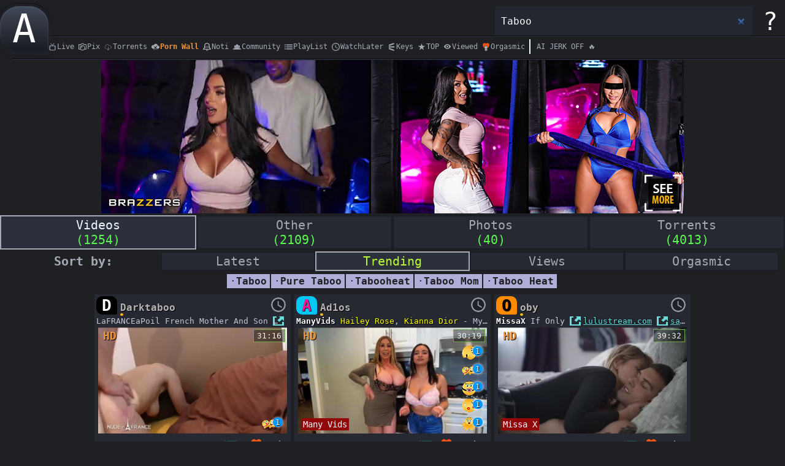

--- FILE ---
content_type: text/html; charset=UTF-8
request_url: https://sxyprn.com/Taboo.html?sm=trending
body_size: 29339
content:
<!DOCTYPE html>
<html lang="en">
    <head>
        <title>Taboo - 1254 videos on SexyPorn - SxyPrn porn (trending)</title>
		<meta charset="UTF-8" />
		<meta http-equiv="X-UA-Compatible" content="IE=edge,chrome=1"> 
		<meta name="viewport" content="width=device-width, initial-scale=1.0"> 
        <meta name="description" content="Taboo - free porn site. [1254 videos]. SxyPrn ARMATA GROUP. (trending)" />
        <meta name="keywords" content="Taboo, porn, gratis porno, anal, free porn videos, videos, movies, trending" />
		<meta name="RATING" content="RTA-5042-1996-1400-1577-RTA" />		
		<meta name="referrer" content="unsafe-url">
		<link rel='next' href='/Taboo.html?page=30&sm=trending'>
		<link rel="preconnect" href="https://b1.trafficdeposit.com">
		<link rel="preconnect" href="https://b2.trafficdeposit.com">
		<link rel="preconnect" href="https://b3.trafficdeposit.com">
		<link rel="preconnect" href="https://a.magsrv.com">
		<link rel="shortcut icon" href="/favicon.ico"> 
        <link rel="stylesheet" type="text/css" href="/css/theme.css?37" />
		<script type="text/javascript" src="/js/jq36.js"></script>
		<script type="text/javascript" src="/js/lazysizes.min.js" async></script>	
		<script type="text/javascript" src="/js/main2.js?93" async></script>
		
	</head>
	<body>
		
	
		<div id="scroll_top_wrap">
			<div id="scroll_top_div">
				<span class="scrtoptit">TO TOP</span>
				<span class="rotate">«</span>
			</div>
		</div>
		<div id='wrapper_div'>
			<div id='content_div'>
				<div id='top_panel' class="ppexcll ppexcl1">
					<div id="top_panel_hsa">
	<div id="top_panel_home"><a href='/' title="Back to home page" class="tdn">
			<span class='embossed transition'>A</span>
	</a></div>
	<div class='splitter spl1'></div>
	<div class='top_mobile_menu'><span></span></div>
	<div class='account_bar'><span style='color:#FFFFFF;background-color:#1F2023' class='acc_char transition'>?</span><div class='account_sub'><span class='sab_tri'></span><span class='sab_name'>Guest</span><span class='lin_btn'>Login</span><span class='sup_btn'>Sign UP</span></div></div>
	<div class='search_bar'><input type="search" id='se_in' placeholder='find...' autocomplete='new-street-address' value='Taboo' autofocus/><div class='live_search'></div></div>
</div>
<div id="top_panel_menu">
	<a href='/live' aria-label="Live Channel"><span class='tm_live transition'>Live</span></a>
	<a href='https://sxypix.com' target="_blank" aria-label="Porn Pix"><span class='tm_pics transition'>Pix</span></a>
	<a href='https://myporn.club/ts/hits/week' target="_blank" aria-label="Torrents"><span class='tm_torrent transition'>Torrents</span></a>
	<a href='/blog/all/0.html' aria-label="Porn Wall"><span class='tm_blog transition'>Porn Wall</span></a>
	<span class="notify notify_default transition">Noti<div class="notify_bar" style="display: none;"><div class="notify_bar_control"></div><div class="notify_bar_content"></div></div><div class="notify_count"></div></span>
	<a href='/community/0.html'><span class='tm_community transition'>Community</span></a>
	<span class="tm_playlist transition">PlayList<div class="menu_count">0</div></span>
	<span class="tm_watchlater transition">WatchLater<div class="menu_count">0</div></span>
	<a href='/searches/0.html' aria-label="Keys"><span class='tm_searches transition'>Keys</span></a>
	<a href='/popular/top-pop.html' aria-label="Top popular content"><span class='tm_toprated transition'>TOP</span></a>
	<a href='/popular/top-viewed.html' aria-label="Top viewd content"><span class='tm_topviewed transition'>Viewed</span></a>
	<a href='/orgasm' aria-label="Orgasmic content"><span class='tm_orgasmic transition'>Orgasmic</span></a>
	<a href='https://s.zlinkt.com/v1/d.php?z=5594238' target='_blank' rel='nofollow' aria-label='AI TAB'><span class='transition' style='border-left:2px solid aliceblue;padding-left:10px;'>AI JERK OFF 🔥</span></a>
	<div class='splitter spl2'></div>
</div>

<div class='modal_window_bkg'></div><div class='login_modal modal_window'><div class='modal_header'><span>Login</span><span class='modal_close'>×</span></div><span class='modal_splitter'></span><input style='display:none' id='flogin_username' type='text'><input id='lin_email' type='email' autocomplete='username' placeholder='e-mail'><input id='lin_pswd' type='password' autocomplete='current-password' placeholder='password'><div id='g-recaptchaL'></div><span class='modal_splitter'></span><span id='modal_lin_btn' class='modal_btn'>Login</span><span class='modal_splitter'></span><div class='soc_lin_div'></div></div><div class='signup_modal modal_window'><div class='modal_header'><span>Sign UP</span><span class='modal_close'>×</span></div><span class='modal_splitter'></span><input id='sup_uname' type='text' placeholder='username'><input id='sup_email' type='email' placeholder='e-mail'><input id='sup_pswd' type='password' placeholder='password'><input id='sup_pswd2' type='password' placeholder='retype password'><div id='g-recaptcha'></div><span class='modal_splitter'></span><span id='modal_sup_btn' class='modal_btn'>Sign UP</span><span class='modal_splitter'></span></div><div class='sett_modal modal_window'><div class='modal_header'><span>Settings</span><span class='modal_close'>×</span></div><span class='modal_splitter'></span><input id='sett_uname' type='text' placeholder='uname:Guest'><div class='sett_block'><div class='account_bar_sett'><span style='color:#FFFFFF;background-color:#1F2023' class='acc_char transition'>?</span></div><input id='sett_uchar' type='text' placeholder='char:?' maxlength='1' style='text-transform:uppercase'><input id='sett_ucolor' type='text' placeholder='color:#FFFFFF'><input id='sett_ubgc' type='text' placeholder='filling:#1F2023'><input id='sett_donate' type='text' placeholder='DONATE:undefined yet'></div><input id='sett_pswd' type='password' placeholder='new password'><input id='sett_pswd2' type='password' placeholder='retype new password'><span class='modal_splitter'></span><span id='modal_upd_btn' class='modal_btn'>Update</span><span class='modal_splitter'></span></div><div class='contact_modal modal_window'><div class='modal_header'><span data-mode='support' class='contact_header'></span><span class='modal_close'>×</span></div><span class='modal_splitter'></span><span style='display:block;padding:3px;'>(!) Problems with video or uploading? Try turn off Adblock and VPN</span><span style='display:block;padding:3px;'>ABUSE: dmca.sxyprn[@]gmail.com</span><span class='modal_splitter'></span></div><div class='donate_modal modal_window'><div class='modal_header'><span data-mode='donate' class='contact_header'>Donate</span><span class='modal_close'>×</span></div><span class='modal_splitter'></span><span style='display:block;padding:3px;text-align:center;'><b>Donate directly to the user.</b></span><span style='display:block;padding:3px;text-align:center;font-size:16px;font-weight: bold;color: brown;' class='don_name'></span><span style='display:block;padding:3px;text-align:center;color:#e48300;background-color:#262932;text-shadow:1px 1px 1px #000000;word-wrap:break-word;' class='don_addr'>USE: <b></b></span><div style='display:block;padding:3px;border-bottom:3px solid #404755;border-top:3px solid #404755;text-align:center;' class='don_img'></div><span style='display:block;text-align:center;'><i>Also you can set your BITCOIN</i></span><span style='display:block;text-align:center;'><i>address in account settings</i></span><span class='modal_splitter'></span></div><script>
	var usss = new Array;
	usss['id'] = "c6c2dce68d6b540af1318769a5e74822";
	usss['name'] = "Guest";
	usss['author_char'] = "?";
	usss['author_char_color'] = "FFFFFF";
	usss['author_bg_color'] = "1F2023";
	usss['lin'] = "no";
	usss['soc'] = "no";
	usss['prem'] = "0";	
	usss['mpccan'] = "0";	
	usss['mpc_id'] = "0";	
	usss['level'] = "0";
	usss['rec'] = "1";
</script>
				</div>
				<div class='tbd'><div><iframe width="950" height="250" title="ADspaceA" scrolling="no" frameborder="0" src=https://a.adtng.com/get/10013369?time=1649773464795 allowtransparency="true" marginheight="0" marginwidth="0" name="spot_id_10013369"></iframe></div></div>
				<div class='main_content'>
					<div class='search_container'><div class='search_info'><div class='search_info_container_div'><a href='/Taboo.html'><div class='search_info_container bs_sel'><span>Videos</span><span class='scount'>(1254)</span></div></a><a href='/Taboo.html?op'><div class='search_info_container'><span>Other</span><span class='scount'>(2109)</span></div></a><a target='_blank' href='https://sxypix.com/s/Taboo'><div class='search_info_container'><span>Photos</span><span class='scount'>(40)</span></div></a><a target='_blank' href='https://myporn.club/s/Taboo/seeders'><div class='search_info_container'><span>Torrents</span><span class='scount'>(4013)</span></div></a></div><div class='blog_sort_div'><strong>Sort by:</strong><a href='/Taboo.html?sm=latest'><span class='blog_sort'>Latest</span></a><a href='/Taboo.html?sm=trending'><span class='blog_sort bs_sel' style='color:#b9fd39'>Trending</span></a><a href='/Taboo.html?sm=views'><span class='blog_sort'>Views</span></a><a href='/Taboo.html?sm=orgasmic'><span class='blog_sort'>Orgasmic</span></a></div></div><div class='search_results'><div style='margin: 5px 0px;'><a href='/Taboo.html?srs=alt' class='tdn htag_rel_a'><div class='htag_rel'><span>·</span><b>Taboo</b></div></a><a href='/Pure-Taboo.html?srs=alt' class='tdn htag_rel_a'><div class='htag_rel'><span>·</span><b>Pure Taboo</b></div></a><a href='/Tabooheat.html?srs=alt' class='tdn htag_rel_a'><div class='htag_rel'><span>·</span><b>Tabooheat</b></div></a><a href='/Taboo-Mom.html?srs=alt' class='tdn htag_rel_a'><div class='htag_rel'><span>·</span><b>Taboo Mom</b></div></a><a href='/Taboo-Heat.html?srs=alt' class='tdn htag_rel_a'><div class='htag_rel'><span>·</span><b>Taboo Heat</b></div></a></div><div class='post_el_small'><div class='pes_author_div transition'><a href='/blog/687bcca5cb061/0.html' class='tdn'><span class='a_char' style='color:#FFFFFF;background-color:#000000;font-weight:bold;'>D</span><span class='a_name' style='font-weight:bold;'>Darktaboo <i class='stars' style='left:0px'></i></span></a></div><div class='pes_wl transition' data-postid='696c368aaaf26'><span class='wl_btn'></span></div><div class='post_text' style=''>LaFRANCEaPoil French Mother And Son
<a href='https://lulustream.com/48rbs12n6wuu' target='_blank' rel='nofollow' title='>External Link!<' class='extlink_icon extlink'>lulustream.com</a>
<a href='https://savefiles.com/6k2aybp97sg0' target='_blank' rel='nofollow' title='>External Link!<' class='extlink_icon extlink'>savefiles.com</a>
 <a class="hash_link tdn transition" label="NUDEinFRANCE" href="/NUDEinFRANCE.html?sm=trending">#NUDEinFRANCE</a>  <a class="hash_link tdn transition" label="LaFRANCEaPoil" href="/LaFRANCEaPoil.html?sm=trending">#LaFRANCEaPoil</a>  <a class="hash_link tdn transition" label="LoonaCarole" href="/LoonaCarole.html?sm=trending">#LoonaCarole</a>  <a class="hash_link tdn transition" label="Incest" href="/Incest.html?sm=trending">#Incest</a>  <a class="hash_link tdn transition" label="MILF" href="/MILF.html?sm=trending">#MILF</a>  <a class="hash_link tdn transition" label="Mature" href="/Mature.html?sm=trending">#Mature</a>  <a class="hash_link tdn transition" label="Mom" href="/Mom.html?sm=trending">#Mom</a>  <a class="hash_link tdn transition" label="Taboo" href="/Taboo.html?sm=trending">#Taboo</a>  <a class="hash_link tdn transition" label="Anal" href="/Anal.html?sm=trending">#Anal</a>  <a class="hash_link tdn transition" label="SexToys" href="/SexToys.html?sm=trending">#SexToys</a>  <a class="hash_link tdn transition" label="Hardcore" href="/Hardcore.html?sm=trending">#Hardcore</a>  <a class="hash_link tdn transition" label="Squirting" href="/Squirting.html?sm=trending">#Squirting</a></div><a href='/post/696c368aaaf26.html?sk=Taboo&so=0&ss=trending' aria-label=' video' class='js-pop'><div class='vid_container' data-hvp='0' style=''><div class='post_vid_thumb' style=''><img class='mini_post_vid_thumb lazyload' alt='POST THUMB'  onerror='this.onerror=null;this.src="/css/converting.png";' data-src='//b1.trafficdeposit.com/pivi/1/1/img/yCT4YWguYb5pDjXyzUHycw/1768766400/687bcca5cb061/696c368aaaf26/0.webp'><video loop muted preload='none' class='hvp_player' onplay='hvponplay(this)' src='//b1.trafficdeposit.com/pivi/1/1/vid/nx7NKooxCI-5SHo9F-iHIw/1768766400/687bcca5cb061/696c368aaaf26/vidthumb.mp4' style='display: none;'></video><span class='player_icon' style='opacity:0'></span><span class='duration_small' style='border: 1px solid #6aaf4c'; title='s1->c5'>31:16</span><span class='shd_small' style='cursor:default;position:absolute;top:3px;left:3px;font-family:monospace;color:#ef9639;font-weight:bold;font-size: 18px;padding: 0px 5px;text-shadow: 1px 1px 1px black;' title='bitrate:1316|'>HD</span><div class='emoji_zone' data-emoji='[{"i":2,"v":"1"}]' data-size='24'></div></div></div><div class='post_control'><a class='tdn post_time' href='/post/696c368aaaf26.html' title='LaFRANCEaPoil French Mother And Son
https://lulustream.com/48rbs12n6wuu
https://savefiles.com/6k2aybp97sg0
#NUDEinFRANCE #LaFRANCEaPoil #LoonaCarole #Incest #MILF #Mature #Mom #Taboo #Anal #SexToys #Hardcore #Squirting'><div class='post_control_time'><span>17 hours ago</span><strong>·</strong> 5028 views</div></a><span class='vid_like_blog_hl small_post_control'>2</span><span class='tm_orgasmic_hl small_post_control'>0</span><span class='tm_playlist_hl small_post_control'>19</span> </div></a></div><div class='post_el_small'><div class='pes_author_div transition'><a href='/blog/6062fba7eb5a0/0.html' class='tdn'><span class='a_char' style='color:#FF1493;background-color:#00C8F5;font-weight:bold;'>A</span><span class='a_name' style='font-weight:bold;'>Ad1os <i class='stars' style='left:0px'></i></span></a></div><div class='pes_wl transition' data-postid='696a7c6a97bfe'><span class='wl_btn'></span></div><div class='post_text' style=''><b class='sub_cat_s' data-subkey='Many+Vids'>ManyVids </b><a class='ps_link tdn transition' data-subkey='Hailey Rose' href='/Hailey-Rose.html'>Hailey Rose</a>, <a class='ps_link tdn transition' data-subkey='Kianna Dior' href='/Kianna-Dior.html'>Kianna Dior</a> - My Step-Mom <a class='ps_link tdn transition' data-subkey='Kianna Dior' href='/Kianna-Dior.html'>Kianna Dior</a> Makes Me Feel Better About My Boobs  <b class="post_b_text_el">•</b>  Visit  <b class="post_b_text_el">amigosporn.com</b>  to watch all my videos collection, banned or deleted content from this site and more.
 <a class="hash_link tdn transition" label="1080P" href="/1080P.html?sm=trending">#1080P</a>  <a class="hash_link tdn transition" label="POV" href="/POV.html?sm=trending">#POV</a>  <a class="hash_link tdn transition" label="Taboo" href="/Taboo.html?sm=trending">#Taboo</a>  <a class="hash_link tdn transition" label="Family" href="/Family.html?sm=trending">#Family</a>  <a class="hash_link tdn transition" label="StepMom" href="/StepMom.html?sm=trending">#StepMom</a>  <a class="hash_link tdn transition" label="Milf" href="/Milf.html?sm=trending">#Milf</a>  <a class="hash_link tdn transition" label="Teen" href="/Teen.html?sm=trending">#Teen</a>  <a class="hash_link tdn transition" label="BigTits" href="/BigTits.html?sm=trending">#BigTits</a>  <a class="hash_link tdn transition" label="BigNaturalTits" href="/BigNaturalTits.html?sm=trending">#BigNaturalTits</a>  <a class="hash_link tdn transition" label="HugeTits" href="/HugeTits.html?sm=trending">#HugeTits</a>  <a class="hash_link tdn transition" label="BigAss" href="/BigAss.html?sm=trending">#BigAss</a>  <a class="hash_link tdn transition" label="Booty" href="/Booty.html?sm=trending">#Booty</a>  <a class="hash_link tdn transition" label="HugeAss" href="/HugeAss.html?sm=trending">#HugeAss</a>  <a class="hash_link tdn transition" label="Hairy" href="/Hairy.html?sm=trending">#Hairy</a>  <a class="hash_link tdn transition" label="Cumshot" href="/Cumshot.html?sm=trending">#Cumshot</a>  <a class="hash_link tdn transition" label="Hardcore" href="/Hardcore.html?sm=trending">#Hardcore</a>  <a class="hash_link tdn transition" label="Group" href="/Group.html?sm=trending">#Group</a>  <a class="hash_link tdn transition" label="Threesome" href="/Threesome.html?sm=trending">#Threesome</a>  <a class="hash_link tdn transition" label="FFM" href="/FFM.html?sm=trending">#FFM</a> ★  <a class="hash_link tdn transition" label="Ad1os" href="/Ad1os.html?sm=trending">#Ad1os</a>  <b class="post_b_text_el">•</b>  High Quality on Link  • <a href='https://strmup.to/35b07d64d5a04' target='_blank' rel='nofollow' title='>External Link!<' class='extlink_icon extlink'>strmup.to</a>  <b class="post_b_text_el">•</b> </div><a href='/post/696a7c6a97bfe.html?sk=Taboo&so=0&ss=trending' aria-label='Hailey Rose,Kianna Dior,Hailey,Kianna,Dior video' class='js-pop'><div class='vid_container' data-hvp='0' style=''><div class='post_vid_thumb' style=''><img class='mini_post_vid_thumb lazyload' alt='POST THUMB'  onerror='this.onerror=null;this.src="/css/converting.png";' data-src='//b3.trafficdeposit.com/pivi/0/14/vid/qCZ83gzMafuf3eyjOA8uNg/1768766400/6062fba7eb5a0/696a7c6a97bfe/small.jpg'><video loop muted preload='none' class='hvp_player' onplay='hvponplay(this)' src='//b3.trafficdeposit.com/pivi/0/14/vid/PvkEW0IaIARq3XN4DsnGmg/1768766400/6062fba7eb5a0/696a7c6a97bfe/vidthumb.mp4' style='display: none;'></video><span class='player_icon' style='opacity:0'></span><a href='/blog/Many-Vids/0.html?sc'><span class='post_el_small_subcat transition'>Many Vids</span></a><span class='duration_small' style='border: 1px solid #6aaf4c'; title='s14->c11'>30:19</span><span class='shd_small' style='cursor:default;position:absolute;top:3px;left:3px;font-family:monospace;color:#ef9639;font-weight:bold;font-size: 18px;padding: 0px 5px;text-shadow: 1px 1px 1px black;' title='bitrate:1655|'>HD</span><div class='emoji_zone' data-emoji='[{"i":1,"v":"1"},{"i":2,"v":"1"},{"i":3,"v":"1"},{"i":4,"v":"1"},{"i":5,"v":"1"},{"i":6,"v":"1"},{"i":7,"v":"1"},{"i":8,"v":"1"},{"i":9,"v":"1"},{"i":10,"v":"1"},{"i":11,"v":"1"},{"i":12,"v":"1"},{"i":13,"v":"1"},{"i":14,"v":"1"},{"i":15,"v":"1"},{"i":16,"v":"1"},{"i":17,"v":"1"},{"i":18,"v":"1"},{"i":19,"v":"1"},{"i":20,"v":"1"},{"i":21,"v":"1"},{"i":22,"v":"1"},{"i":23,"v":"1"},{"i":24,"v":"1"},{"i":25,"v":"1"},{"i":26,"v":"1"},{"i":27,"v":"1"},{"i":28,"v":"1"},{"i":29,"v":"1"},{"i":30,"v":"1"},{"i":31,"v":"1"},{"i":32,"v":"1"},{"i":33,"v":"1"}]' data-size='24'></div></div></div><div class='post_control'><a class='tdn post_time' href='/post/696a7c6a97bfe.html' title='ManyVids Hailey Rose, Kianna Dior - My Step-Mom Kianna Dior Makes Me Feel Better About My Boobs {•} Visit {amigosporn.com} to watch all my videos collection, banned or deleted content from this site and more.
#1080P #POV #Taboo #Family #StepMom #Milf #Teen #BigTits #BigNaturalTits #HugeTits #BigAss #Booty #HugeAss #Hairy #Cumshot #Hardcore #Group #Threesome #FFM ★ #Ad1os {•} High Quality on Link  • https://strmup.to/35b07d64d5a04 {•}'><div class='post_control_time'><span>2 days ago</span><strong>·</strong> 8609 views</div></a><span class='vid_like_blog_hl small_post_control'>19</span><span class='tm_orgasmic_hl small_post_control'>10</span><span class='tm_playlist_hl small_post_control'>8</span> </div></a></div><div class='post_el_small'><div class='pes_author_div transition'><a href='/blog/68aa417ee580a/0.html' class='tdn'><span class='a_char' style='color:#000000;background-color:#FF8C00;font-weight:bold;'>O</span><span class='a_name' style='font-weight:bold;'>oby <i class='stars' style='left:0px'></i></span></a></div><div class='pes_wl transition' data-postid='696ad53007f84'><span class='wl_btn'></span></div><div class='post_text' style=''><b class='sub_cat_s' data-subkey='Missa+X'>MissaX </b>If Only
<a href='https://lulustream.com/xw1p5ity29jf' target='_blank' rel='nofollow' title='>External Link!<' class='extlink_icon extlink'>lulustream.com</a>
<a href='https://savefiles.com/73lowbyg8eon' target='_blank' rel='nofollow' title='>External Link!<' class='extlink_icon extlink'>savefiles.com</a>
#<b class='sub_cat_s' data-subkey='Missa+X'>MissaX </b> <a class="hash_link tdn transition" label="MonaWales" href="/MonaWales.html?sm=trending">#MonaWales</a>  <a class="hash_link tdn transition" label="Hardcore" href="/Hardcore.html?sm=trending">#Hardcore</a>  <a class="hash_link tdn transition" label="Blondes" href="/Blondes.html?sm=trending">#Blondes</a>  <a class="hash_link tdn transition" label="Blowjob" href="/Blowjob.html?sm=trending">#Blowjob</a>  <a class="hash_link tdn transition" label="Creampie" href="/Creampie.html?sm=trending">#Creampie</a>  <a class="hash_link tdn transition" label="Cumshot" href="/Cumshot.html?sm=trending">#Cumshot</a>  <a class="hash_link tdn transition" label="MILF" href="/MILF.html?sm=trending">#MILF</a>  <a class="hash_link tdn transition" label="Natural" href="/Natural.html?sm=trending">#Natural</a>  <a class="hash_link tdn transition" label="Taboo" href="/Taboo.html?sm=trending">#Taboo</a></div><a href='/post/696ad53007f84.html?sk=Taboo&so=0&ss=trending' aria-label=' video' class='js-pop'><div class='vid_container' data-hvp='0' style=''><div class='post_vid_thumb' style=''><img class='mini_post_vid_thumb lazyload' alt='POST THUMB'  onerror='this.onerror=null;this.src="/css/converting.png";' data-src='//b2.trafficdeposit.com/pivi/0/10/img/muURH92H9mO7CJLlcp3lqQ/1768766400/68aa417ee580a/696ad53007f84/0.webp'><video loop muted preload='none' class='hvp_player' onplay='hvponplay(this)' src='//b2.trafficdeposit.com/pivi/0/10/vid/JZkI42OMbxzuNBc3b1JSIg/1768766400/68aa417ee580a/696ad53007f84/vidthumb.mp4' style='display: none;'></video><span class='player_icon' style='opacity:0'></span><a href='/blog/Missa-X/0.html?sc'><span class='post_el_small_subcat transition'>Missa X</span></a><span class='duration_small' style='border: 1px solid #6aaf4c'; title='s10->c8'>39:32</span><span class='shd_small' style='cursor:default;position:absolute;top:3px;left:3px;font-family:monospace;color:#ef9639;font-weight:bold;font-size: 18px;padding: 0px 5px;text-shadow: 1px 1px 1px black;' title='bitrate:1010|'>HD</span></div></div><div class='post_control'><a class='tdn post_time' href='/post/696ad53007f84.html' title='MissaX If Only
https://lulustream.com/xw1p5ity29jf
https://savefiles.com/73lowbyg8eon
#MissaX #MonaWales #Hardcore #Blondes #Blowjob #Creampie #Cumshot #MILF #Natural #Taboo'><div class='post_control_time'><span>Yesterday</span><strong>·</strong> 5453 views</div></a><span class='vid_like_blog_hl small_post_control'>11</span><span class='tm_orgasmic_hl small_post_control'>7</span><span class='tm_playlist_hl small_post_control'>7</span> </div></a></div><div class='post_el_small'><div class='pes_author_div transition'><a href='/blog/687bcca5cb061/0.html' class='tdn'><span class='a_char' style='color:#FFFFFF;background-color:#000000;font-weight:bold;'>D</span><span class='a_name' style='font-weight:bold;'>Darktaboo <i class='stars' style='left:0px'></i></span></a></div><div class='pes_wl transition' data-postid='6961d8a9af05f'><span class='wl_btn'></span></div><div class='post_text' style=''>MissaX My Son's Desires Pt. 2
<a href='https://lulustream.com/4emogmcff7cz' target='_blank' rel='nofollow' title='>External Link!<' class='extlink_icon extlink'>lulustream.com</a>
<a href='https://savefiles.com/vqba29phlgqo' target='_blank' rel='nofollow' title='>External Link!<' class='extlink_icon extlink'>savefiles.com</a>
 <a class="hash_link tdn transition" label="MissaX" href="/MissaX.html?sm=trending">#MissaX</a>  <a class="hash_link tdn transition" label="LillyBell" href="/LillyBell.html?sm=trending">#LillyBell</a>  <a class="hash_link tdn transition" label="Blowjob" href="/Blowjob.html?sm=trending">#Blowjob</a>  <a class="hash_link tdn transition" label="Hardcore" href="/Hardcore.html?sm=trending">#Hardcore</a>  <a class="hash_link tdn transition" label="NaturalTits" href="/NaturalTits.html?sm=trending">#NaturalTits</a>  <a class="hash_link tdn transition" label="DoggyStyle" href="/DoggyStyle.html?sm=trending">#DoggyStyle</a>  <a class="hash_link tdn transition" label="Cowgirl" href="/Cowgirl.html?sm=trending">#Cowgirl</a>  <a class="hash_link tdn transition" label="Missionary" href="/Missionary.html?sm=trending">#Missionary</a>  <a class="hash_link tdn transition" label="Blonde" href="/Blonde.html?sm=trending">#Blonde</a>  <a class="hash_link tdn transition" label="Cunnilingus" href="/Cunnilingus.html?sm=trending">#Cunnilingus</a>  <a class="hash_link tdn transition" label="Masturbation" href="/Masturbation.html?sm=trending">#Masturbation</a>  <a class="hash_link tdn transition" label="Fingering" href="/Fingering.html?sm=trending">#Fingering</a>  <a class="hash_link tdn transition" label="Creampie" href="/Creampie.html?sm=trending">#Creampie</a>  <a class="hash_link tdn transition" label="Kissing" href="/Kissing.html?sm=trending">#Kissing</a>  <a class="hash_link tdn transition" label="Sideways" href="/Sideways.html?sm=trending">#Sideways</a>  <a class="hash_link tdn transition" label="BallSucking" href="/BallSucking.html?sm=trending">#BallSucking</a>  <a class="hash_link tdn transition" label="HairyPussy" href="/HairyPussy.html?sm=trending">#HairyPussy</a>  <a class="hash_link tdn transition" label="CumOnPussy" href="/CumOnPussy.html?sm=trending">#CumOnPussy</a>  <a class="hash_link tdn transition" label="IncestRoleplay" href="/IncestRoleplay.html?sm=trending">#IncestRoleplay</a>  <a class="hash_link tdn transition" label="Taboo" href="/Taboo.html?sm=trending">#Taboo</a>  <a class="hash_link tdn transition" label="Cuckold" href="/Cuckold.html?sm=trending">#Cuckold</a>  <a class="hash_link tdn transition" label="FamilyRoleplay" href="/FamilyRoleplay.html?sm=trending">#FamilyRoleplay</a>  <a class="hash_link tdn transition" label="SloppyBlowjob" href="/SloppyBlowjob.html?sm=trending">#SloppyBlowjob</a>  <a class="hash_link tdn transition" label="StepSister" href="/StepSister.html?sm=trending">#StepSister</a>  <a class="hash_link tdn transition" label="FakeCreampie" href="/FakeCreampie.html?sm=trending">#FakeCreampie</a>  <a class="hash_link tdn transition" label="Stepson" href="/Stepson.html?sm=trending">#Stepson</a>  <a class="hash_link tdn transition" label="StepbrotherStepsister" href="/StepbrotherStepsister.html?sm=trending">#StepbrotherStepsister</a>  <a class="hash_link tdn transition" label="SquattingCowgirl" href="/SquattingCowgirl.html?sm=trending">#SquattingCowgirl</a>  <a class="hash_link tdn transition" label="CumOnHairyPussy" href="/CumOnHairyPussy.html?sm=trending">#CumOnHairyPussy</a></div><a href='/post/6961d8a9af05f.html?sk=Taboo&so=0&ss=trending' aria-label=' video' class='js-pop'><div class='vid_container' data-hvp='0' style=''><div class='post_vid_thumb' style=''><img class='mini_post_vid_thumb lazyload' alt='POST THUMB'  onerror='this.onerror=null;this.src="/css/converting.png";' data-src='//b3.trafficdeposit.com/pivi/1/9/img/aY2-8KoOl8Y7z5bHSdxk7w/1768766400/687bcca5cb061/6961d8a9af05f/0.webp'><video loop muted preload='none' class='hvp_player' onplay='hvponplay(this)' src='//b3.trafficdeposit.com/pivi/1/9/vid/4GE1lDKznaWE5-aYQl25iw/1768766400/687bcca5cb061/6961d8a9af05f/vidthumb.mp4' style='display: none;'></video><span class='player_icon' style='opacity:0'></span><a href='/blog/Girl-Cum/0.html?sc'><span class='post_el_small_subcat transition'>Girl Cum</span></a><span class='duration_small' style='border: 1px solid #6aaf4c'; title='s9->c10'>38:46</span><span class='shd_small' style='cursor:default;position:absolute;top:3px;left:3px;font-family:monospace;color:#ef9639;font-weight:bold;font-size: 18px;padding: 0px 5px;text-shadow: 1px 1px 1px black;' title='bitrate:909|'>HD</span><div class='emoji_zone' data-emoji='[{"i":25,"v":"3"},{"i":15,"v":"2"},{"i":7,"v":"1"},{"i":21,"v":"1"},{"i":23,"v":"1"}]' data-size='24'></div></div></div><div class='post_control'><a class='tdn post_time' href='/post/6961d8a9af05f.html' title='MissaX My Son&quot;s Desires Pt. 2
https://lulustream.com/4emogmcff7cz
https://savefiles.com/vqba29phlgqo
#MissaX #LillyBell #Blowjob #Hardcore #NaturalTits #DoggyStyle #Cowgirl #Missionary #Blonde #Cunnilingus #Masturbation #Fingering #Creampie #Kissing #Sideways #BallSucking #HairyPussy #CumOnPussy #IncestRoleplay #Taboo #Cuckold #FamilyRoleplay #SloppyBlowjob #StepSister #FakeCreampie #Stepson #StepbrotherStepsister #SquattingCowgirl #CumOnHairyPussy'><div class='post_control_time'><span>8 days ago</span><strong>·</strong> 29713 views</div></a><span class='vid_like_blog_hl small_post_control'>66</span><span class='tm_orgasmic_hl small_post_control'>4</span><span class='tm_playlist_hl small_post_control'>31</span> </div></a></div><div class='post_el_small'><div class='pes_author_div transition'><a href='/blog/5fe8b4a3935ca/0.html' class='tdn'><span class='a_char' style='color:#FFFFFF;background-color:#4A0000;font-weight:bold;'>M</span><span class='a_name' style='font-weight:bold;'>MeetMyLove <i class='stars' style='left:0px'></i></span></a></div><div class='pes_wl transition' data-postid='696c470b7e6a0'><span class='wl_btn'></span></div><div class='post_text' style=''><b class='sub_cat_s' data-subkey='Family+Therapy'>FamilyTherapy </b><a class='ps_link tdn transition' data-subkey='Clover Baltimore' href='/Clover-Baltimore.html'>Clover Baltimore</a> Brother & Step Sister Valentines  <a class="hash_link tdn transition" label="Family" href="/Family.html?sm=trending">#Family</a>  <a class="hash_link tdn transition" label="BigAss" href="/BigAss.html?sm=trending">#BigAss</a>  <a class="hash_link tdn transition" label="BigTits" href="/BigTits.html?sm=trending">#BigTits</a>  <a class="hash_link tdn transition" label="Cumshot" href="/Cumshot.html?sm=trending">#Cumshot</a>  <a class="hash_link tdn transition" label="Pawg" href="/Pawg.html?sm=trending">#Pawg</a>  <a class="hash_link tdn transition" label="POV" href="/POV.html?sm=trending">#POV</a>  <a class="hash_link tdn transition" label="Sisters" href="/Sisters.html?sm=trending">#Sisters</a>  <a class="hash_link tdn transition" label="StepSister" href="/StepSister.html?sm=trending">#StepSister</a>  <a class="hash_link tdn transition" label="Taboo" href="/Taboo.html?sm=trending">#Taboo</a>  <a class="hash_link tdn transition" label="HighQuality" href="/HighQuality.html?sm=trending">#HighQuality</a>  <a class="hash_link tdn transition" label="MeetMyLove" href="/MeetMyLove.html?sm=trending">#MeetMyLove</a> <a href='https://vidnest.io/slwfc3mphkfw' target='_blank' rel='nofollow' title='>External Link!<' class='extlink_icon extlink'>vidnest.io</a> <a href='https://lulustream.com/x63ymadad4yb' target='_blank' rel='nofollow' title='>External Link!<' class='extlink_icon extlink'>lulustream.com</a> <a href='https://strmup.to/v/ApecBlCK7vbMh' target='_blank' rel='nofollow' title='>External Link!<' class='extlink_icon extlink'>strmup.to</a></div><a href='/post/696c470b7e6a0.html?sk=Taboo&so=0&ss=trending' aria-label='Clover Baltimore video' class='js-pop'><div class='vid_container' data-hvp='0' style=''><div class='post_vid_thumb' style=''><img class='mini_post_vid_thumb lazyload' alt='POST THUMB'  onerror='this.onerror=null;this.src="/css/converting.png";' data-src='//b1.trafficdeposit.com/pivi/0/18/vid/QQdry22wTkyuPZc9JYdikg/1768766400/5fe8b4a3935ca/696c470b7e6a0/small.jpg'><video loop muted preload='none' class='hvp_player' onplay='hvponplay(this)' src='//b1.trafficdeposit.com/pivi/0/18/vid/AdhYMtfXZKrGcMGq5oi_5w/1768766400/5fe8b4a3935ca/696c470b7e6a0/vidthumb.mp4' style='display: none;'></video><span class='player_icon' style='opacity:0'></span><a href='/blog/Family-Therapy/0.html?sc'><span class='post_el_small_subcat transition'>Family Therapy</span></a><span class='duration_small' style='border: 1px solid #6aaf4c'; title='s18->c7'>23:59</span><span class='shd_small' style='cursor:default;position:absolute;top:3px;left:3px;font-family:monospace;color:#ef9639;font-weight:bold;font-size: 18px;padding: 0px 5px;text-shadow: 1px 1px 1px black;' title='bitrate:2146|32'>HD</span></div></div><div class='post_control'><a class='tdn post_time' href='/post/696c470b7e6a0.html' title='FamilyTherapy Clover Baltimore Brother & Step Sister Valentines #Family #BigAss #BigTits #Cumshot #Pawg #POV #Sisters #StepSister #Taboo #HighQuality #MeetMyLove https://vidnest.io/slwfc3mphkfw https://lulustream.com/x63ymadad4yb https://strmup.to/v/ApecBlCK7vbMh'><div class='post_control_time'><span>16 hours ago</span><strong>·</strong> 1429 views</div></a><span class='vid_like_blog_hl small_post_control'>0</span><span class='tm_orgasmic_hl small_post_control'>0</span><span class='tm_playlist_hl small_post_control'>3</span> </div></a></div><div class='post_el_small'><div class='pes_author_div transition'><a href='/blog/667bfa40a223f/0.html' class='tdn'><span class='a_char' style='color:#FFFFFF;background-color:#B00B69;font-weight:bold;'>I</span><span class='a_name' style='font-weight:bold;'>iAmFckr <i class='stars' style='left:0px'></i></span></a></div><div class='pes_wl transition' data-postid='696c6d02ed86f'><span class='wl_btn'></span></div><div class='post_text' style=''> <b class="post_b_text_el">Watch/Download:</b>  <a href='https://vidnest.io/yta3nk3b9i0g' target='_blank' rel='nofollow' title='>External Link!<' class='extlink_icon extlink'>vidnest.io</a> <a href='https://lulustream.com/w1opcxjyv9nr' target='_blank' rel='nofollow' title='>External Link!<' class='extlink_icon extlink'>lulustream.com</a> <a href='https://doodstream.com/d/c55uoxz4362k' target='_blank' rel='nofollow' title='>External Link!<' class='extlink_icon extlink'>doodstream.com</a> <b class='sub_cat_s' data-subkey='Taboo+Heat'>TabooHeat </b>26 01 14 <a class='ps_link tdn transition' data-subkey='Cory Chase' href='/Cory-Chase.html'>Cory Chase</a> <a class='ps_link tdn transition' data-subkey='Lilibet Saunders' href='/Lilibet-Saunders.html'>Lilibet Saunders</a>  <a class="hash_link tdn transition" label="iAmFckr" href="/iAmFckr.html?sm=trending">#iAmFckr</a>  <a class="hash_link tdn transition" label="Blowjob" href="/Blowjob.html?sm=trending">#Blowjob</a>  <a class="hash_link tdn transition" label="Riding" href="/Riding.html?sm=trending">#Riding</a>  <a class="hash_link tdn transition" label="Hardcore" href="/Hardcore.html?sm=trending">#Hardcore</a>  <a class="hash_link tdn transition" label="Babe" href="/Babe.html?sm=trending">#Babe</a>  <a class="hash_link tdn transition" label="Cute" href="/Cute.html?sm=trending">#Cute</a>  <a class="hash_link tdn transition" label="Naturaltits" href="/Naturaltits.html?sm=trending">#Naturaltits</a>  <a class="hash_link tdn transition" label="Doggy" href="/Doggy.html?sm=trending">#Doggy</a>  <a class="hash_link tdn transition" label="Licking" href="/Licking.html?sm=trending">#Licking</a></div><a href='/post/696c6d02ed86f.html?sk=Taboo&so=0&ss=trending' aria-label='Lilibet Saunders,Cory Chase,Lilibet,Chase video' class='js-pop'><div class='vid_container' data-hvp='0' style=''><div class='post_vid_thumb' style=''><img class='mini_post_vid_thumb lazyload' alt='POST THUMB'  onerror='this.onerror=null;this.src="/css/converting.png";' data-src='//b1.trafficdeposit.com/pivi/1/4/vid/Ru5d4pTWe69yDPBNyK8b7A/1768766400/667bfa40a223f/696c6d02ed86f/small.jpg'><video loop muted preload='none' class='hvp_player' onplay='hvponplay(this)' src='//b1.trafficdeposit.com/pivi/1/4/vid/yZnI5kvXKsoSFc9CMiR9GQ/1768766400/667bfa40a223f/696c6d02ed86f/vidthumb.mp4' style='display: none;'></video><span class='player_icon' style='opacity:0'></span><a href='/blog/Taboo-Heat/0.html?sc'><span class='post_el_small_subcat transition'>Taboo Heat</span></a><span class='duration_small' style='border: 1px solid #6aaf4c'; title='s4->c8'>32:16</span><span class='shd_small' style='cursor:default;position:absolute;top:3px;left:3px;font-family:monospace;color:#ef9639;font-weight:bold;font-size: 18px;padding: 0px 5px;text-shadow: 1px 1px 1px black;' title='bitrate:2020|35'>HD</span></div></div><div class='post_control'><a class='tdn post_time' href='/post/696c6d02ed86f.html' title='{Watch/Download:} https://vidnest.io/yta3nk3b9i0g https://lulustream.com/w1opcxjyv9nr https://doodstream.com/d/c55uoxz4362k TabooHeat 26 01 14 Cory Chase Lilibet Saunders #iAmFckr #Blowjob #Riding #Hardcore #Babe #Cute #Naturaltits #Doggy #Licking'><div class='post_control_time'><span>13 hours ago</span><strong>·</strong> 956 views</div></a><span class='vid_like_blog_hl small_post_control'>13</span><span class='tm_orgasmic_hl small_post_control'>6</span><span class='tm_playlist_hl small_post_control'>4</span> </div></a></div><div class='post_el_small'><div class='pes_author_div transition'><a href='/blog/68aa417ee580a/0.html' class='tdn'><span class='a_char' style='color:#000000;background-color:#FF8C00;font-weight:bold;'>O</span><span class='a_name' style='font-weight:bold;'>oby <i class='stars' style='left:0px'></i></span></a></div><div class='pes_wl transition' data-postid='696c3ba522431'><span class='wl_btn'></span></div><div class='post_text' style=''>MissaX Keep Me Warm
<a href='https://lulustream.com/rbr3tlxa8atb' target='_blank' rel='nofollow' title='>External Link!<' class='extlink_icon extlink'>lulustream.com</a>
<a href='https://savefiles.com/kd0qy67mni2y' target='_blank' rel='nofollow' title='>External Link!<' class='extlink_icon extlink'>savefiles.com</a>
 <a class="hash_link tdn transition" label="MissaX" href="/MissaX.html?sm=trending">#MissaX</a> <b class='sub_cat_s' data-subkey='Clips4Sale'> <a class="hash_link tdn transition" label="clips4sale" href="/clips4sale.html?sm=trending">#clips4sale</a> </b> <a class="hash_link tdn transition" label="BlairWilliams" href="/BlairWilliams.html?sm=trending">#BlairWilliams</a>  <a class="hash_link tdn transition" label="brother" href="/brother.html?sm=trending">#brother</a>-sisters  <a class="hash_link tdn transition" label="fetish" href="/fetish.html?sm=trending">#fetish</a>  <a class="hash_link tdn transition" label="creampie" href="/creampie.html?sm=trending">#creampie</a>  <a class="hash_link tdn transition" label="blowjob" href="/blowjob.html?sm=trending">#blowjob</a>  <a class="hash_link tdn transition" label="doggystyle" href="/doggystyle.html?sm=trending">#doggystyle</a>  <a class="hash_link tdn transition" label="naturaltits" href="/naturaltits.html?sm=trending">#naturaltits</a>  <a class="hash_link tdn transition" label="incestroleplay" href="/incestroleplay.html?sm=trending">#incestroleplay</a>  <a class="hash_link tdn transition" label="blonde" href="/blonde.html?sm=trending">#blonde</a>  <a class="hash_link tdn transition" label="taboo" href="/taboo.html?sm=trending">#taboo</a></div><a href='/post/696c3ba522431.html?sk=Taboo&so=0&ss=trending' aria-label=' video' class='js-pop'><div class='vid_container' data-hvp='0' style=''><div class='post_vid_thumb' style=''><img class='mini_post_vid_thumb lazyload' alt='POST THUMB'  onerror='this.onerror=null;this.src="/css/converting.png";' data-src='//b1.trafficdeposit.com/pivi/1/22/img/suJKDWQ8lXZofa32gozQyA/1768766400/68aa417ee580a/696c3ba522431/0.webp'><video loop muted preload='none' class='hvp_player' onplay='hvponplay(this)' src='//b1.trafficdeposit.com/pivi/1/22/vid/AvuOzD-u5gJkuPUobvWHIA/1768766400/68aa417ee580a/696c3ba522431/vidthumb.mp4' style='display: none;'></video><span class='player_icon' style='opacity:0'></span><a href='/blog/Clips4Sale/0.html?sc'><span class='post_el_small_subcat transition'>Clips4Sale</span></a><span class='duration_small' style='border: 1px solid #6aaf4c'; title='s22->c6'>27:55</span><span class='shd_small' style='cursor:default;position:absolute;top:3px;left:3px;font-family:monospace;color:#ef9639;font-weight:bold;font-size: 18px;padding: 0px 5px;text-shadow: 1px 1px 1px black;' title='bitrate:858|'>HD</span></div></div><div class='post_control'><a class='tdn post_time' href='/post/696c3ba522431.html' title='MissaX Keep Me Warm
https://lulustream.com/rbr3tlxa8atb
https://savefiles.com/kd0qy67mni2y
#MissaX #clips4sale #BlairWilliams #brother-sisters #fetish #creampie #blowjob #doggystyle #naturaltits #incestroleplay #blonde #taboo'><div class='post_control_time'><span>17 hours ago</span><strong>·</strong> 1201 views</div></a><span class='vid_like_blog_hl small_post_control'>2</span><span class='tm_orgasmic_hl small_post_control'>1</span><span class='tm_playlist_hl small_post_control'>2</span> </div></a></div><div class='post_el_small'><div class='pes_author_div transition'><a href='/blog/695af544d7b2d/0.html' class='tdn'><span class='a_char' style='color:#F96574;background-color:#FFD54D;font-weight:bold;'>W</span><span class='a_name' style='font-weight:bold;'>wavecabana <i class='stars' style='left:0px'></i></span></a></div><div class='pes_wl transition' data-postid='6961f8649334e'><span class='wl_btn'></span></div><div class='post_text' style=''><a class='ps_link tdn transition' data-subkey='Julia Robbie' href='/Julia-Robbie.html'>Julia Robbie</a> <b class='sub_cat_s' data-subkey='Missa+X'>MissaX </b>Taboo Roleplay Stepmom  <a class="hash_link tdn transition" label="Taboo" href="/Taboo.html?sm=trending">#Taboo</a>  <a class="hash_link tdn transition" label="Roleplay" href="/Roleplay.html?sm=trending">#Roleplay</a>  <a class="hash_link tdn transition" label="MILF" href="/MILF.html?sm=trending">#MILF</a>  <a class="hash_link tdn transition" label="Teen" href="/Teen.html?sm=trending">#Teen</a>  <a class="hash_link tdn transition" label="Family" href="/Family.html?sm=trending">#Family</a>  <a class="hash_link tdn transition" label="Stepmom" href="/Stepmom.html?sm=trending">#Stepmom</a>  <a class="hash_link tdn transition" label="wavecabana" href="/wavecabana.html?sm=trending">#wavecabana</a>  <a class="hash_link tdn transition" label="bigass" href="/bigass.html?sm=trending">#bigass</a>  <a class="hash_link tdn transition" label="teen" href="/teen.html?sm=trending">#teen</a> Support me by watching here <a href='https://lulustream.com/lffqeevqggsp' target='_blank' rel='nofollow' title='>External Link!<' class='extlink_icon extlink'>lulustream.com</a> <a href='https://vidnest.io/4a730etr7p8n' target='_blank' rel='nofollow' title='>External Link!<' class='extlink_icon extlink'>vidnest.io</a></div><a href='/post/6961f8649334e.html?sk=Taboo&so=0&ss=trending' aria-label='Julia Robbie,Julia video' class='js-pop'><div class='vid_container' data-hvp='0' style=''><div class='post_vid_thumb' style=''><img class='mini_post_vid_thumb lazyload' alt='POST THUMB'  onerror='this.onerror=null;this.src="/css/converting.png";' data-src='//b1.trafficdeposit.com/pivi/0/3/vid/H3TB0hNUxL_aUqwsfZ0CCQ/1768766400/695af544d7b2d/6961f8649334e/small.jpg'><video loop muted preload='none' class='hvp_player' onplay='hvponplay(this)' src='//b1.trafficdeposit.com/pivi/0/3/vid/BsQKLaG7DzaBDw_OZ1_usA/1768766400/695af544d7b2d/6961f8649334e/vidthumb.mp4' style='display: none;'></video><span class='player_icon' style='opacity:0'></span><a href='/blog/Missa-X/0.html?sc'><span class='post_el_small_subcat transition'>Missa X</span></a><span class='duration_small' style='border: 1px solid #6aaf4c'; title='s3->c9'>46:17</span><span class='shd_small' style='cursor:default;position:absolute;top:3px;left:3px;font-family:monospace;color:#ef9639;font-weight:bold;font-size: 18px;padding: 0px 5px;text-shadow: 1px 1px 1px black;' title='bitrate:1523|'>HD</span><div class='emoji_zone' data-emoji='[{"i":17,"v":"4"},{"i":21,"v":"2"},{"i":22,"v":"2"},{"i":14,"v":"1"},{"i":19,"v":"1"},{"i":24,"v":"1"}]' data-size='24'></div></div></div><div class='post_control'><a class='tdn post_time' href='/post/6961f8649334e.html' title='Julia Robbie MissaX Taboo Roleplay Stepmom #Taboo #Roleplay #MILF #Teen #Family #Stepmom #wavecabana #bigass #teen Support me by watching here https://lulustream.com/lffqeevqggsp https://vidnest.io/4a730etr7p8n'><div class='post_control_time'><span>8 days ago</span><strong>·</strong> 54442 views</div></a><span class='vid_like_blog_hl small_post_control'>128</span><span class='tm_orgasmic_hl small_post_control'>3</span><span class='tm_playlist_hl small_post_control'>53</span> </div></a></div><div class='post_el_small'><div class='pes_author_div transition'><a href='/blog/68578e63647fb/0.html' class='tdn'><span class='a_char' style='color:#FFFFFF;background-color:#1F2023;font-weight:bold;'>P</span><span class='a_name' style='font-weight:bold;'>MyPrivatePleasures <i class='stars' style='left:0px'></i></span></a></div><div class='pes_wl transition' data-postid='696c7102707ab'><span class='wl_btn'></span></div><div class='post_text' style=''>NEW TabooHeat - <a class='ps_link tdn transition' data-subkey='Melanie Hicks' href='/Melanie-Hicks.html'>Melanie Hicks</a> in BBC <b class='sub_cat_s' data-subkey='Championship+Season'>Championship Season </b>2 - Game Six  <a class="hash_link tdn transition" label="Hardcore" href="/Hardcore.html?sm=trending">#Hardcore</a>  <a class="hash_link tdn transition" label="Interracial" href="/Interracial.html?sm=trending">#Interracial</a>  <a class="hash_link tdn transition" label="BBC" href="/BBC.html?sm=trending">#BBC</a>  <a class="hash_link tdn transition" label="Milf" href="/Milf.html?sm=trending">#Milf</a>  <a class="hash_link tdn transition" label="BigAss" href="/BigAss.html?sm=trending">#BigAss</a>  <a class="hash_link tdn transition" label="BigTits" href="/BigTits.html?sm=trending">#BigTits</a>  <a class="hash_link tdn transition" label="Blowjob" href="/Blowjob.html?sm=trending">#Blowjob</a>  <a class="hash_link tdn transition" label="Deepthroat" href="/Deepthroat.html?sm=trending">#Deepthroat</a> Video Link -> <a href='https://doodstream.com/d/ti56dhi5v2pq' target='_blank' rel='nofollow' title='>External Link!<' class='extlink_icon extlink'>doodstream.com</a></div><a href='/post/696c7102707ab.html?sk=Taboo&so=0&ss=trending' aria-label='Melanie Hicks,Melanie video' class='js-pop'><div class='vid_container' data-hvp='0' style=''><div class='post_vid_thumb' style=''><img class='mini_post_vid_thumb lazyload' alt='POST THUMB'  onerror='this.onerror=null;this.src="/css/converting.png";' data-src='//b1.trafficdeposit.com/pivi/0/3/vid/3UyBT1y8pTip6bjzoSvdkw/1768766400/68578e63647fb/696c7102707ab/small.jpg'><video loop muted preload='none' class='hvp_player' onplay='hvponplay(this)' src='//b1.trafficdeposit.com/pivi/0/3/vid/bFVRyxGRK-7Tr6DNxL7nFw/1768766400/68578e63647fb/696c7102707ab/vidthumb.mp4' style='display: none;'></video><span class='player_icon' style='opacity:0'></span><a href='/blog/Championship-Season/0.html?sc'><span class='post_el_small_subcat transition'>Championship Season</span></a><span class='duration_small' style='border: 1px solid #6aaf4c'; title='s3->c10'>31:43</span><span class='shd_small' style='cursor:default;position:absolute;top:3px;left:3px;font-family:monospace;color:#ef9639;font-weight:bold;font-size: 18px;padding: 0px 5px;text-shadow: 1px 1px 1px black;' title='bitrate:1219|35'>HD</span></div></div><div class='post_control'><a class='tdn post_time' href='/post/696c7102707ab.html' title='NEW TabooHeat - Melanie Hicks in BBC Championship Season 2 - Game Six #Hardcore #Interracial #BBC #Milf #BigAss #BigTits #Blowjob #Deepthroat Video Link -> https://doodstream.com/d/ti56dhi5v2pq'><div class='post_control_time'><span>13 hours ago</span><strong>·</strong> 1174 views</div></a><span class='vid_like_blog_hl small_post_control'>4</span><span class='tm_orgasmic_hl small_post_control'>2</span><span class='tm_playlist_hl small_post_control'>2</span> </div></a></div><div class='post_el_small'><div class='pes_author_div transition'><a href='/blog/68aa417ee580a/0.html' class='tdn'><span class='a_char' style='color:#000000;background-color:#FF8C00;font-weight:bold;'>O</span><span class='a_name' style='font-weight:bold;'>oby <i class='stars' style='left:0px'></i></span></a></div><div class='pes_wl transition' data-postid='696b1b0a37079'><span class='wl_btn'></span></div><div class='post_text' style=''>ManyVids Mom tries to resist son
<a href='https://lulustream.com/n3pp9t52gfti' target='_blank' rel='nofollow' title='>External Link!<' class='extlink_icon extlink'>lulustream.com</a>
<a href='https://savefiles.com/tpcdg5yl0k5d' target='_blank' rel='nofollow' title='>External Link!<' class='extlink_icon extlink'>savefiles.com</a>
 <a class="hash_link tdn transition" label="ManyVids" href="/ManyVids.html?sm=trending">#ManyVids</a> <b class='sub_cat_s' data-subkey='Clips4Sale'> <a class="hash_link tdn transition" label="Clips4Sale" href="/Clips4Sale.html?sm=trending">#Clips4Sale</a> </b> <a class="hash_link tdn transition" label="BreaRose" href="/BreaRose.html?sm=trending">#BreaRose</a>  <a class="hash_link tdn transition" label="Facial" href="/Facial.html?sm=trending">#Facial</a>  <a class="hash_link tdn transition" label="POV" href="/POV.html?sm=trending">#POV</a>  <a class="hash_link tdn transition" label="Solo" href="/Solo.html?sm=trending">#Solo</a>  <a class="hash_link tdn transition" label="MILF" href="/MILF.html?sm=trending">#MILF</a>  <a class="hash_link tdn transition" label="Mature" href="/Mature.html?sm=trending">#Mature</a>  <a class="hash_link tdn transition" label="Toys" href="/Toys.html?sm=trending">#Toys</a>  <a class="hash_link tdn transition" label="RolePlay" href="/RolePlay.html?sm=trending">#RolePlay</a>  <a class="hash_link tdn transition" label="Taboo" href="/Taboo.html?sm=trending">#Taboo</a></div><a href='/post/696b1b0a37079.html?sk=Taboo&so=0&ss=trending' aria-label=' video' class='js-pop'><div class='vid_container' data-hvp='0' style=''><div class='post_vid_thumb' style=''><img class='mini_post_vid_thumb lazyload' alt='POST THUMB'  onerror='this.onerror=null;this.src="/css/converting.png";' data-src='//b1.trafficdeposit.com/pivi/0/3/img/XQPlZu6B6Hr_qld344lEMw/1768766400/68aa417ee580a/696b1b0a37079/0.webp'><video loop muted preload='none' class='hvp_player' onplay='hvponplay(this)' src='//b1.trafficdeposit.com/pivi/0/3/vid/LJSTzptmjbP8ceZ1UgXXvg/1768766400/68aa417ee580a/696b1b0a37079/vidthumb.mp4' style='display: none;'></video><span class='player_icon' style='opacity:0'></span><a href='/blog/Clips4Sale/0.html?sc'><span class='post_el_small_subcat transition'>Clips4Sale</span></a><span class='duration_small' style='border: 1px solid #6aaf4c'; title='s3->c11'>58:41</span><span class='shd_small' style='cursor:default;position:absolute;top:3px;left:3px;font-family:monospace;color:#ef9639;font-weight:bold;font-size: 18px;padding: 0px 5px;text-shadow: 1px 1px 1px black;' title='bitrate:932|'>HD</span><div class='emoji_zone' data-emoji='[{"i":21,"v":"2"},{"i":8,"v":"1"},{"i":12,"v":"1"},{"i":13,"v":"1"},{"i":25,"v":"1"},{"i":26,"v":"1"},{"i":27,"v":"1"},{"i":28,"v":"1"},{"i":29,"v":"1"},{"i":33,"v":"1"}]' data-size='24'></div></div></div><div class='post_control'><a class='tdn post_time' href='/post/696b1b0a37079.html' title='ManyVids Mom tries to resist son
https://lulustream.com/n3pp9t52gfti
https://savefiles.com/tpcdg5yl0k5d
#ManyVids #Clips4Sale #BreaRose #Facial #POV #Solo #MILF #Mature #Toys #RolePlay #Taboo'><div class='post_control_time'><span>Yesterday</span><strong>·</strong> 2138 views</div></a><span class='vid_like_blog_hl small_post_control'>8</span><span class='tm_orgasmic_hl small_post_control'>4</span><span class='tm_playlist_hl small_post_control'>4</span> </div></a></div><div class='post_el_small'><div class='pes_author_div transition'><a href='/blog/5fe8b4a3935ca/0.html' class='tdn'><span class='a_char' style='color:#FFFFFF;background-color:#4A0000;font-weight:bold;'>M</span><span class='a_name' style='font-weight:bold;'>MeetMyLove <i class='stars' style='left:0px'></i></span></a></div><div class='pes_wl transition' data-postid='696b453c759f5'><span class='wl_btn'></span></div><div class='post_text' style=''><b class='sub_cat_s' data-subkey='Family+Therapy'>FamilyTherapy </b><a class='ps_link tdn transition' data-subkey='Britt Blair' href='/Britt-Blair.html'>Britt Blair</a> Hangout  <a class="hash_link tdn transition" label="Family" href="/Family.html?sm=trending">#Family</a>  <a class="hash_link tdn transition" label="BigAss" href="/BigAss.html?sm=trending">#BigAss</a>  <a class="hash_link tdn transition" label="Cumshot" href="/Cumshot.html?sm=trending">#Cumshot</a>  <a class="hash_link tdn transition" label="Pawg" href="/Pawg.html?sm=trending">#Pawg</a>  <a class="hash_link tdn transition" label="POV" href="/POV.html?sm=trending">#POV</a>  <a class="hash_link tdn transition" label="StepSister" href="/StepSister.html?sm=trending">#StepSister</a>  <a class="hash_link tdn transition" label="Taboo" href="/Taboo.html?sm=trending">#Taboo</a>  <a class="hash_link tdn transition" label="Teen" href="/Teen.html?sm=trending">#Teen</a>  <a class="hash_link tdn transition" label="Tiny" href="/Tiny.html?sm=trending">#Tiny</a>  <a class="hash_link tdn transition" label="HighQuality" href="/HighQuality.html?sm=trending">#HighQuality</a>  <a class="hash_link tdn transition" label="MeetMyLove" href="/MeetMyLove.html?sm=trending">#MeetMyLove</a> <a href='https://vidnest.io/rljaqf9vurco' target='_blank' rel='nofollow' title='>External Link!<' class='extlink_icon extlink'>vidnest.io</a> <a href='https://lulustream.com/lzcmqc47unl9' target='_blank' rel='nofollow' title='>External Link!<' class='extlink_icon extlink'>lulustream.com</a> <a href='https://strmup.to/v/Efe9lk3iL2j0z' target='_blank' rel='nofollow' title='>External Link!<' class='extlink_icon extlink'>strmup.to</a></div><a href='/post/696b453c759f5.html?sk=Taboo&so=0&ss=trending' aria-label='Britt Blair,Britt,Blair video' class='js-pop'><div class='vid_container' data-hvp='0' style=''><div class='post_vid_thumb' style=''><img class='mini_post_vid_thumb lazyload' alt='POST THUMB'  onerror='this.onerror=null;this.src="/css/converting.png";' data-src='//b2.trafficdeposit.com/pivi/0/12/vid/yo_aMFOrNQxuKKctd-W95A/1768766400/5fe8b4a3935ca/696b453c759f5/small.jpg'><video loop muted preload='none' class='hvp_player' onplay='hvponplay(this)' src='//b2.trafficdeposit.com/pivi/0/12/vid/4YIS5gz6yELXIKqE-IU3KA/1768766400/5fe8b4a3935ca/696b453c759f5/vidthumb.mp4' style='display: none;'></video><span class='player_icon' style='opacity:0'></span><a href='/blog/Family-Therapy/0.html?sc'><span class='post_el_small_subcat transition'>Family Therapy</span></a><span class='duration_small' style='border: 1px solid #6aaf4c'; title='s12->c8'>19:53</span><span class='shd_small' style='cursor:default;position:absolute;top:3px;left:3px;font-family:monospace;color:#ef9639;font-weight:bold;font-size: 18px;padding: 0px 5px;text-shadow: 1px 1px 1px black;' title='bitrate:2140|14'>HD</span></div></div><div class='post_control'><a class='tdn post_time' href='/post/696b453c759f5.html' title='FamilyTherapy Britt Blair Hangout #Family #BigAss #Cumshot #Pawg #POV #StepSister #Taboo #Teen #Tiny #HighQuality #MeetMyLove https://vidnest.io/rljaqf9vurco https://lulustream.com/lzcmqc47unl9 https://strmup.to/v/Efe9lk3iL2j0z'><div class='post_control_time'><span>Yesterday</span><strong>·</strong> 2217 views</div></a><span class='vid_like_blog_hl small_post_control'>5</span><span class='tm_orgasmic_hl small_post_control'>3</span><span class='tm_playlist_hl small_post_control'>3</span> </div></a></div><div class='post_el_small'><div class='pes_author_div transition'><a href='/blog/5e5485b5e51ec/0.html' class='tdn'><span class='a_char' style='color:#137292;background-color:#2F0244;font-weight:bold;'>J</span><span class='a_name' style='font-weight:bold;'>JameStuart <i class='stars' style='left:0px'></i></span></a></div><div class='pes_wl transition' data-postid='696b737ebe0d1'><span class='wl_btn'></span></div><div class='post_text' style=''><a class='ps_link tdn transition' data-subkey='Lilibet Saunders' href='/Lilibet-Saunders.html'>Lilibet Saunders</a> <a class='ps_link tdn transition' data-subkey='Cory Chase' href='/Cory-Chase.html'>Cory Chase</a> Man Of The House Fucks Her Step Daughter In Front Of Cuck Wife <b class='sub_cat_s' data-subkey='Taboo+Heat'>TabooHeat </b> <a class="hash_link tdn transition" label="RedHead" href="/RedHead.html?sm=trending">#RedHead</a>  <a class="hash_link tdn transition" label="Blonde" href="/Blonde.html?sm=trending">#Blonde</a>  <a class="hash_link tdn transition" label="BigTits" href="/BigTits.html?sm=trending">#BigTits</a>  <a class="hash_link tdn transition" label="BigAss" href="/BigAss.html?sm=trending">#BigAss</a>  <a class="hash_link tdn transition" label="Natural" href="/Natural.html?sm=trending">#Natural</a>  <a class="hash_link tdn transition" label="Teen" href="/Teen.html?sm=trending">#Teen</a>  <a class="hash_link tdn transition" label="Young" href="/Young.html?sm=trending">#Young</a>  <a class="hash_link tdn transition" label="Milf" href="/Milf.html?sm=trending">#Milf</a>  <a class="hash_link tdn transition" label="Babe" href="/Babe.html?sm=trending">#Babe</a>  <a class="hash_link tdn transition" label="Cute" href="/Cute.html?sm=trending">#Cute</a>  <a class="hash_link tdn transition" label="HardCore" href="/HardCore.html?sm=trending">#HardCore</a>  <a class="hash_link tdn transition" label="BigCock" href="/BigCock.html?sm=trending">#BigCock</a>  <a class="hash_link tdn transition" label="PussyLicking" href="/PussyLicking.html?sm=trending">#PussyLicking</a>  <a class="hash_link tdn transition" label="BlowJob" href="/BlowJob.html?sm=trending">#BlowJob</a>  <a class="hash_link tdn transition" label="Missionary" href="/Missionary.html?sm=trending">#Missionary</a>  <a class="hash_link tdn transition" label="JameStuart" href="/JameStuart.html?sm=trending">#JameStuart</a>  <b class="post_b_text_el">Download/Watch Online FHD:</b>  <a href='https://doodstream.com/d/lg0s585spcnx' target='_blank' rel='nofollow' title='>External Link!<' class='extlink_icon extlink'>doodstream.com</a> <a href='https://lulustream.com/d/mbs8y9co2aso' target='_blank' rel='nofollow' title='>External Link!<' class='extlink_icon extlink'>lulustream.com</a></div><a href='/post/696b737ebe0d1.html?sk=Taboo&so=0&ss=trending' aria-label='Lilibet Saunders,Cory Chase,Lilibet,Chase video' class='js-pop'><div class='vid_container' data-hvp='0' style=''><div class='post_vid_thumb' style=''><img class='mini_post_vid_thumb lazyload' alt='POST THUMB'  onerror='this.onerror=null;this.src="/css/converting.png";' data-src='//b1.trafficdeposit.com/pivi/1/22/img/NXsCJA7-3LMu29_vCN3s5A/1768766400/5e5485b5e51ec/696b737ebe0d1/0.webp'><video loop muted preload='none' class='hvp_player' onplay='hvponplay(this)' src='//b1.trafficdeposit.com/pivi/1/22/vid/0K8Xo4iUkVYMe3FtfVFcRg/1768766400/5e5485b5e51ec/696b737ebe0d1/vidthumb.mp4' style='display: none;'></video><span class='player_icon' style='opacity:0'></span><a href='/blog/Taboo-Heat/0.html?sc'><span class='post_el_small_subcat transition'>Taboo Heat</span></a><span class='duration_small' style='border: 1px solid #6aaf4c'; title='s22->c5'>32:16</span><span class='shd_small' style='cursor:default;position:absolute;top:3px;left:3px;font-family:monospace;color:#ef9639;font-weight:bold;font-size: 18px;padding: 0px 5px;text-shadow: 1px 1px 1px black;' title='bitrate:1315|17'>HD</span></div></div><div class='post_control'><a class='tdn post_time' href='/post/696b737ebe0d1.html' title='Lilibet Saunders Cory Chase Man Of The House Fucks Her Step Daughter In Front Of Cuck Wife TabooHeat #RedHead #Blonde #BigTits #BigAss #Natural #Teen #Young #Milf #Babe #Cute #HardCore #BigCock #PussyLicking #BlowJob #Missionary #JameStuart {Download/Watch Online FHD:} https://doodstream.com/d/lg0s585spcnx https://lulustream.com/d/mbs8y9co2aso'><div class='post_control_time'><span>Yesterday</span><strong>·</strong> 1900 views</div></a><span class='vid_like_blog_hl small_post_control'>11</span><span class='tm_orgasmic_hl small_post_control'>6</span><span class='tm_playlist_hl small_post_control'>5</span> </div></a></div><div class='post_el_small'><div class='pes_author_div transition'><a href='/blog/67d6b48ad9ba1/0.html' class='tdn'><span class='a_char' style='color:#519755;background-color:#A8DCAB;'>R</span><span class='a_name' style=''>TruFun67 </span></a></div><div class='pes_wl transition' data-postid='696c7c3ad3af2'><span class='wl_btn'></span></div><div class='post_text' style=''> <b class="post_b_text_el">Watch/Download:</b>  <a href='https://savefiles.com/vwan67h3lcfc' target='_blank' rel='nofollow' title='>External Link!<' class='extlink_icon extlink'>savefiles.com</a> <a href='https://strmup.to/v/029873755d36a' target='_blank' rel='nofollow' title='>External Link!<' class='extlink_icon extlink'>strmup.to</a> <a href='https://vidnest.io/fq74uusddwc6' target='_blank' rel='nofollow' title='>External Link!<' class='extlink_icon extlink'>vidnest.io</a> TabooHeat - <a class='ps_link tdn transition' data-subkey='Bree Brooks' href='/Bree-Brooks.html'>Bree Brooks</a>, <a class='ps_link tdn transition' data-subkey='Cory Chase' href='/Cory-Chase.html'>Cory Chase</a> - BBC <b class='sub_cat_s' data-subkey='Championship+Season'>CHAMPIONSHIP - SEASON </b>2 FINAL - Part 2 (12 01 2026)  <a class="hash_link tdn transition" label="TruFun67" href="/TruFun67.html?sm=trending">#TruFun67</a>  <a class="hash_link tdn transition" label="Blowjob" href="/Blowjob.html?sm=trending">#Blowjob</a>  <a class="hash_link tdn transition" label="Riding" href="/Riding.html?sm=trending">#Riding</a>  <a class="hash_link tdn transition" label="Hardcore" href="/Hardcore.html?sm=trending">#Hardcore</a>  <a class="hash_link tdn transition" label="Babe" href="/Babe.html?sm=trending">#Babe</a>  <a class="hash_link tdn transition" label="Cute" href="/Cute.html?sm=trending">#Cute</a>  <a class="hash_link tdn transition" label="Naturaltits" href="/Naturaltits.html?sm=trending">#Naturaltits</a>  <a class="hash_link tdn transition" label="Doggy" href="/Doggy.html?sm=trending">#Doggy</a>  <a class="hash_link tdn transition" label="Licking" href="/Licking.html?sm=trending">#Licking</a>  <a class="hash_link tdn transition" label="Bigtits" href="/Bigtits.html?sm=trending">#Bigtits</a>  <a class="hash_link tdn transition" label="Bigass" href="/Bigass.html?sm=trending">#Bigass</a>  <a class="hash_link tdn transition" label="MILF" href="/MILF.html?sm=trending">#MILF</a>  <a class="hash_link tdn transition" label="Threesome" href="/Threesome.html?sm=trending">#Threesome</a>  <a class="hash_link tdn transition" label="Anal" href="/Anal.html?sm=trending">#Anal</a>  <a class="hash_link tdn transition" label="Creampie" href="/Creampie.html?sm=trending">#Creampie</a></div><a href='/post/696c7c3ad3af2.html?sk=Taboo&so=0&ss=trending' aria-label='Bree Brooks,Cory Chase,Chase,Bree video' class='js-pop'><div class='vid_container' data-hvp='0' style=''><div class='post_vid_thumb' style=''><img class='mini_post_vid_thumb lazyload' alt='POST THUMB'  onerror='this.onerror=null;this.src="/css/converting.png";' data-src='//b2.trafficdeposit.com/pivi/1/13/vid/8jKUh7o5vaI582EzMnRvMA/1768766400/67d6b48ad9ba1/696c7c3ad3af2/small.jpg'><video loop muted preload='none' class='hvp_player' onplay='hvponplay(this)' src='//b2.trafficdeposit.com/pivi/1/13/vid/f0lTUl9WStjX8sZQTf-2dA/1768766400/67d6b48ad9ba1/696c7c3ad3af2/vidthumb.mp4' style='display: none;'></video><span class='player_icon' style='opacity:0'></span><a href='/blog/Championship-Season/0.html?sc'><span class='post_el_small_subcat transition'>Championship Season</span></a><span class='duration_small' style='border: 1px solid #6aaf4c'; title='s13->c10'>26:44</span><span class='shd_small' style='cursor:default;position:absolute;top:3px;left:3px;font-family:monospace;color:#82a5f3;font-weight:bold;font-size: 16px;padding: 0px 5px;text-shadow: 1px 1px 1px black;' title='bitrate:1299|height:576|36'>SD</span></div></div><div class='post_control'><a class='tdn post_time' href='/post/696c7c3ad3af2.html' title='{Watch/Download:} https://savefiles.com/vwan67h3lcfc https://strmup.to/v/029873755d36a https://vidnest.io/fq74uusddwc6 TabooHeat - Bree Brooks, Cory Chase - BBC CHAMPIONSHIP - SEASON 2 FINAL - Part 2 (12 01 2026) #TruFun67 #Blowjob #Riding #Hardcore #Babe #Cute #Naturaltits #Doggy #Licking #Bigtits #Bigass #MILF #Threesome #Anal #Creampie'><div class='post_control_time'><span>12 hours ago</span><strong>·</strong> 999 views</div></a><span class='vid_like_blog_hl small_post_control'>4</span><span class='tm_orgasmic_hl small_post_control'>3</span><span class='tm_playlist_hl small_post_control'>0</span> </div></a></div><div class='post_el_small'><div class='pes_author_div transition'><a href='/blog/5fe8b4a3935ca/0.html' class='tdn'><span class='a_char' style='color:#FFFFFF;background-color:#4A0000;font-weight:bold;'>M</span><span class='a_name' style='font-weight:bold;'>MeetMyLove <i class='stars' style='left:0px'></i></span></a></div><div class='pes_wl transition' data-postid='696cfa42b34ff'><span class='wl_btn'></span></div><div class='post_text' style=''><b class='sub_cat_s' data-subkey='Family+Therapy'>FamilyTherapy </b><a class='ps_link tdn transition' data-subkey='Victoria June' href='/Victoria-June.html'>Victoria June</a> Inheritance  <a class="hash_link tdn transition" label="Family" href="/Family.html?sm=trending">#Family</a>  <a class="hash_link tdn transition" label="BigAss" href="/BigAss.html?sm=trending">#BigAss</a>  <a class="hash_link tdn transition" label="BigTits" href="/BigTits.html?sm=trending">#BigTits</a>  <a class="hash_link tdn transition" label="Cumshot" href="/Cumshot.html?sm=trending">#Cumshot</a>  <a class="hash_link tdn transition" label="Latina" href="/Latina.html?sm=trending">#Latina</a>  <a class="hash_link tdn transition" label="MILF" href="/MILF.html?sm=trending">#MILF</a>  <a class="hash_link tdn transition" label="POV" href="/POV.html?sm=trending">#POV</a>  <a class="hash_link tdn transition" label="Rimming" href="/Rimming.html?sm=trending">#Rimming</a>  <a class="hash_link tdn transition" label="Squirting" href="/Squirting.html?sm=trending">#Squirting</a>  <a class="hash_link tdn transition" label="StepMom" href="/StepMom.html?sm=trending">#StepMom</a>  <a class="hash_link tdn transition" label="Taboo" href="/Taboo.html?sm=trending">#Taboo</a>  <a class="hash_link tdn transition" label="TitJob" href="/TitJob.html?sm=trending">#TitJob</a>  <a class="hash_link tdn transition" label="HighQuality" href="/HighQuality.html?sm=trending">#HighQuality</a>  <a class="hash_link tdn transition" label="MeetMyLove" href="/MeetMyLove.html?sm=trending">#MeetMyLove</a> <a href='https://vidnest.io/g6j2gphd329c' target='_blank' rel='nofollow' title='>External Link!<' class='extlink_icon extlink'>vidnest.io</a> <a href='https://lulustream.com/kpxvtbuweufn' target='_blank' rel='nofollow' title='>External Link!<' class='extlink_icon extlink'>lulustream.com</a> <a href='https://strmup.to/v/TLfX0sVF31jeN' target='_blank' rel='nofollow' title='>External Link!<' class='extlink_icon extlink'>strmup.to</a></div><a href='/post/696cfa42b34ff.html?sk=Taboo&so=0&ss=trending' aria-label='Victoria June,Victoria video' class='js-pop'><div class='vid_container' data-hvp='0' style=''><div class='post_vid_thumb' style=''><img class='mini_post_vid_thumb lazyload' alt='POST THUMB'  onerror='this.onerror=null;this.src="/css/converting.png";' data-src='//b1.trafficdeposit.com/pivi/1/22/vid/_gSLPq-v6cSOHf4nNhVPQA/1768766400/5fe8b4a3935ca/696cfa42b34ff/small.jpg'><video loop muted preload='none' class='hvp_player' onplay='hvponplay(this)' src='//b1.trafficdeposit.com/pivi/1/22/vid/SOiZ93i58ipOB30qq7z7SA/1768766400/5fe8b4a3935ca/696cfa42b34ff/vidthumb.mp4' style='display: none;'></video><span class='player_icon' style='opacity:0'></span><a href='/blog/Family-Therapy/0.html?sc'><span class='post_el_small_subcat transition'>Family Therapy</span></a><span class='duration_small' style='border: 1px solid #6aaf4c'; title='s22->c9'>30:43</span><span class='shd_small' style='cursor:default;position:absolute;top:3px;left:3px;font-family:monospace;color:#ef9639;font-weight:bold;font-size: 18px;padding: 0px 5px;text-shadow: 1px 1px 1px black;' title='bitrate:2140|45'>HD</span></div></div><div class='post_control'><a class='tdn post_time' href='/post/696cfa42b34ff.html' title='FamilyTherapy Victoria June Inheritance #Family #BigAss #BigTits #Cumshot #Latina #MILF #POV #Rimming #Squirting #StepMom #Taboo #TitJob #HighQuality #MeetMyLove https://vidnest.io/g6j2gphd329c https://lulustream.com/kpxvtbuweufn https://strmup.to/v/TLfX0sVF31jeN'><div class='post_control_time'><span>3 hours ago</span><strong>·</strong> 628 views</div></a><span class='vid_like_blog_hl small_post_control'>2</span><span class='tm_orgasmic_hl small_post_control'>2</span><span class='tm_playlist_hl small_post_control'>12</span> </div></a></div><div class='post_el_small'><div class='pes_author_div transition'><a href='/blog/5fe8b4a3935ca/0.html' class='tdn'><span class='a_char' style='color:#FFFFFF;background-color:#4A0000;font-weight:bold;'>M</span><span class='a_name' style='font-weight:bold;'>MeetMyLove <i class='stars' style='left:0px'></i></span></a></div><div class='pes_wl transition' data-postid='696bff63a00cd'><span class='wl_btn'></span></div><div class='post_text' style=''><b class='sub_cat_s' data-subkey='Family+Therapy'>FamilyTherapy </b><a class='ps_link tdn transition' data-subkey='Xianna Hill' href='/Xianna-Hill.html'>Xianna Hill</a> Only With Step Daddy  <a class="hash_link tdn transition" label="Family" href="/Family.html?sm=trending">#Family</a>  <a class="hash_link tdn transition" label="BigAss" href="/BigAss.html?sm=trending">#BigAss</a>  <a class="hash_link tdn transition" label="Cumshot" href="/Cumshot.html?sm=trending">#Cumshot</a>  <a class="hash_link tdn transition" label="Ebony" href="/Ebony.html?sm=trending">#Ebony</a>  <a class="hash_link tdn transition" label="POV" href="/POV.html?sm=trending">#POV</a>  <a class="hash_link tdn transition" label="StepDaughter" href="/StepDaughter.html?sm=trending">#StepDaughter</a>  <a class="hash_link tdn transition" label="Taboo" href="/Taboo.html?sm=trending">#Taboo</a>  <a class="hash_link tdn transition" label="Teen" href="/Teen.html?sm=trending">#Teen</a>  <a class="hash_link tdn transition" label="Tiny" href="/Tiny.html?sm=trending">#Tiny</a>  <a class="hash_link tdn transition" label="MeetMyLove" href="/MeetMyLove.html?sm=trending">#MeetMyLove</a> <a href='https://vidnest.io/dori9h2edpxj' target='_blank' rel='nofollow' title='>External Link!<' class='extlink_icon extlink'>vidnest.io</a> <a href='https://lulustream.com/ypzc6o853v0d' target='_blank' rel='nofollow' title='>External Link!<' class='extlink_icon extlink'>lulustream.com</a> <a href='https://strmup.to/v/HkwSaVPGDCvBF' target='_blank' rel='nofollow' title='>External Link!<' class='extlink_icon extlink'>strmup.to</a></div><a href='/post/696bff63a00cd.html?sk=Taboo&so=0&ss=trending' aria-label='Xianna Hill video' class='js-pop'><div class='vid_container' data-hvp='0' style=''><div class='post_vid_thumb' style=''><img class='mini_post_vid_thumb lazyload' alt='POST THUMB'  onerror='this.onerror=null;this.src="/css/converting.png";' data-src='//b3.trafficdeposit.com/pivi/0/14/vid/qA1dEl-RrO0qbM6rMT_Phg/1768766400/5fe8b4a3935ca/696bff63a00cd/small.jpg'><video loop muted preload='none' class='hvp_player' onplay='hvponplay(this)' src='//b3.trafficdeposit.com/pivi/0/14/vid/a2ulnBCsY6u4Hk8rLK0tTw/1768766400/5fe8b4a3935ca/696bff63a00cd/vidthumb.mp4' style='display: none;'></video><span class='player_icon' style='opacity:0'></span><a href='/blog/Family-Therapy/0.html?sc'><span class='post_el_small_subcat transition'>Family Therapy</span></a><span class='duration_small' style='border: 1px solid #6aaf4c'; title='s14->c8'>16:33</span><span class='shd_small' style='cursor:default;position:absolute;top:3px;left:3px;font-family:monospace;color:#ef9639;font-weight:bold;font-size: 18px;padding: 0px 5px;text-shadow: 1px 1px 1px black;' title='bitrate:2150|27'>HD</span></div></div><div class='post_control'><a class='tdn post_time' href='/post/696bff63a00cd.html' title='FamilyTherapy Xianna Hill Only With Step Daddy #Family #BigAss #Cumshot #Ebony #POV #StepDaughter #Taboo #Teen #Tiny #MeetMyLove https://vidnest.io/dori9h2edpxj https://lulustream.com/ypzc6o853v0d https://strmup.to/v/HkwSaVPGDCvBF'><div class='post_control_time'><span>21 hours ago</span><strong>·</strong> 1300 views</div></a><span class='vid_like_blog_hl small_post_control'>0</span><span class='tm_orgasmic_hl small_post_control'>0</span><span class='tm_playlist_hl small_post_control'>1</span> </div></a></div><div class='post_el_small'><div class='pes_author_div transition'><a href='/blog/5fe8b4a3935ca/0.html' class='tdn'><span class='a_char' style='color:#FFFFFF;background-color:#4A0000;font-weight:bold;'>M</span><span class='a_name' style='font-weight:bold;'>MeetMyLove <i class='stars' style='left:0px'></i></span></a></div><div class='pes_wl transition' data-postid='696badf58f93b'><span class='wl_btn'></span></div><div class='post_text' style=''><b class='sub_cat_s' data-subkey='Family+Therapy'>FamilyTherapy </b><a class='ps_link tdn transition' data-subkey='Crystal Rush' href='/Crystal-Rush.html'>Crystal Rush</a> Big Breasted Step Mom Needs Attention  <a class="hash_link tdn transition" label="Family" href="/Family.html?sm=trending">#Family</a>  <a class="hash_link tdn transition" label="BigTits" href="/BigTits.html?sm=trending">#BigTits</a>  <a class="hash_link tdn transition" label="Cumshot" href="/Cumshot.html?sm=trending">#Cumshot</a>  <a class="hash_link tdn transition" label="Milf" href="/Milf.html?sm=trending">#Milf</a>  <a class="hash_link tdn transition" label="POVSex" href="/POVSex.html?sm=trending">#POVSex</a>  <a class="hash_link tdn transition" label="StepMom" href="/StepMom.html?sm=trending">#StepMom</a>  <a class="hash_link tdn transition" label="Taboo" href="/Taboo.html?sm=trending">#Taboo</a>  <a class="hash_link tdn transition" label="HighQuality" href="/HighQuality.html?sm=trending">#HighQuality</a>  <a class="hash_link tdn transition" label="MeetMyLove" href="/MeetMyLove.html?sm=trending">#MeetMyLove</a> <a href='https://vidnest.io/67txt611q3d3' target='_blank' rel='nofollow' title='>External Link!<' class='extlink_icon extlink'>vidnest.io</a> <a href='https://lulustream.com/16z5mmmclwjy' target='_blank' rel='nofollow' title='>External Link!<' class='extlink_icon extlink'>lulustream.com</a> <a href='https://strmup.to/v/GewE25DoMnyuL' target='_blank' rel='nofollow' title='>External Link!<' class='extlink_icon extlink'>strmup.to</a></div><a href='/post/696badf58f93b.html?sk=Taboo&so=0&ss=trending' aria-label='Crystal Rush,Crystal video' class='js-pop'><div class='vid_container' data-hvp='0' style=''><div class='post_vid_thumb' style=''><img class='mini_post_vid_thumb lazyload' alt='POST THUMB'  onerror='this.onerror=null;this.src="/css/converting.png";' data-src='//b2.trafficdeposit.com/pivi/0/10/vid/MvPgBQmfpCKbwJF-x_ixcQ/1768766400/5fe8b4a3935ca/696badf58f93b/small.jpg'><video loop muted preload='none' class='hvp_player' onplay='hvponplay(this)' src='//b2.trafficdeposit.com/pivi/0/10/vid/7djIdhlJVQcz-p_QK9BqiA/1768766400/5fe8b4a3935ca/696badf58f93b/vidthumb.mp4' style='display: none;'></video><span class='player_icon' style='opacity:0'></span><a href='/blog/Family-Therapy/0.html?sc'><span class='post_el_small_subcat transition'>Family Therapy</span></a><span class='duration_small' style='border: 1px solid #6aaf4c'; title='s10->c7'>12:11</span><span class='shd_small' style='cursor:default;position:absolute;top:3px;left:3px;font-family:monospace;color:#ef9639;font-weight:bold;font-size: 18px;padding: 0px 5px;text-shadow: 1px 1px 1px black;' title='bitrate:2120|21'>HD</span></div></div><div class='post_control'><a class='tdn post_time' href='/post/696badf58f93b.html' title='FamilyTherapy Crystal Rush Big Breasted Step Mom Needs Attention #Family #BigTits #Cumshot #Milf #POVSex #StepMom #Taboo #HighQuality #MeetMyLove https://vidnest.io/67txt611q3d3 https://lulustream.com/16z5mmmclwjy https://strmup.to/v/GewE25DoMnyuL'><div class='post_control_time'><span>Yesterday</span><strong>·</strong> 1814 views</div></a><span class='vid_like_blog_hl small_post_control'>4</span><span class='tm_orgasmic_hl small_post_control'>2</span><span class='tm_playlist_hl small_post_control'>1</span> </div></a></div><div class='post_el_small'><div class='pes_author_div transition'><a href='/blog/64951ea8532d7/0.html' class='tdn'><span class='a_char' style='color:#999999;background-color:#DF0000;'>B</span><span class='a_name' style=''>BlackRock </span></a></div><div class='pes_wl transition' data-postid='67ec1eb47b945'><span class='wl_btn'></span></div><div class='post_text' style=''> <b class="post_b_text_el">NEW</b> 
<a class='ps_link tdn transition' data-subkey='Dana Vespoli' href='/Dana-Vespoli.html'>Dana Vespoli</a> - Son, You Can Fuck Me. But Please Don't Make Any Sound  <a class="hash_link tdn transition" label="Taboo" href="/Taboo.html?sm=trending">#Taboo</a>  <a class="hash_link tdn transition" label="Stepmom" href="/Stepmom.html?sm=trending">#Stepmom</a>  <a class="hash_link tdn transition" label="Milf" href="/Milf.html?sm=trending">#Milf</a>  <a class="hash_link tdn transition" label="Oldyoung" href="/Oldyoung.html?sm=trending">#Oldyoung</a>  <a class="hash_link tdn transition" label="Roleplay" href="/Roleplay.html?sm=trending">#Roleplay</a>  <a class="hash_link tdn transition" label="Blackrock" href="/Blackrock.html?sm=trending">#Blackrock</a>
<a href='https://uploadmall.com/92ykb7at97uj' target='_blank' rel='nofollow' title='>External Link!<' class='extlink_icon extlink'>uploadmall.com</a>
<a href='https://savefiles.com/j0gg6aytcxo2' target='_blank' rel='nofollow' title='>External Link!<' class='extlink_icon extlink'>savefiles.com</a></div><a href='/post/67ec1eb47b945.html?sk=Taboo&so=0&ss=trending' aria-label='Dana Vespoli,Dana video' class='js-pop'><div class='vid_container' data-hvp='0' style=''><div class='post_vid_thumb' style=''><img class='mini_post_vid_thumb lazyload' alt='POST THUMB'  onerror='this.onerror=null;this.src="/css/converting.png";' data-src='//b1.trafficdeposit.com/pivi/0/21/vid/6lFASvPg-8xTrFFFBi44_g/1768766400/64951ea8532d7/67ec1eb47b945/small.jpg'><video loop muted preload='none' class='hvp_player' onplay='hvponplay(this)' src='//b1.trafficdeposit.com/pivi/0/21/vid/0qrhH2d0jipzAKjBLXEAhA/1768766400/64951ea8532d7/67ec1eb47b945/vidthumb.mp4' style='display: none;'></video><span class='player_icon' style='opacity:0'></span><span class='duration_small' style='border: 1px solid #6aaf4c'; title='s21->c5'>44:14</span><span class='shd_small' style='cursor:default;position:absolute;top:3px;left:3px;font-family:monospace;color:#ef9639;font-weight:bold;font-size: 18px;padding: 0px 5px;text-shadow: 1px 1px 1px black;' title='bitrate:799|'>HD</span><div class='emoji_zone' data-emoji='[{"i":21,"v":"34"},{"i":4,"v":"21"},{"i":32,"v":"18"},{"i":9,"v":"17"},{"i":27,"v":"16"},{"i":25,"v":"15"},{"i":30,"v":"15"},{"i":8,"v":"12"},{"i":16,"v":"11"},{"i":20,"v":"11"},{"i":22,"v":"11"},{"i":24,"v":"11"},{"i":15,"v":"8"},{"i":17,"v":"8"},{"i":5,"v":"6"},{"i":2,"v":"3"},{"i":6,"v":"3"},{"i":7,"v":"3"},{"i":11,"v":"3"},{"i":12,"v":"3"},{"i":14,"v":"3"},{"i":18,"v":"3"},{"i":23,"v":"3"},{"i":3,"v":"2"},{"i":10,"v":"2"},{"i":19,"v":"2"},{"i":26,"v":"2"},{"i":28,"v":"2"},{"i":29,"v":"2"},{"i":31,"v":"2"},{"i":33,"v":"2"},{"i":1,"v":"1"},{"i":13,"v":"1"}]' data-size='24'></div></div></div><div class='post_control'><a class='tdn post_time' href='/post/67ec1eb47b945.html' title='{NEW}
Dana Vespoli - Son, You Can Fuck Me. But Please Don&quot;t Make Any Sound #Taboo #Stepmom #Milf #Oldyoung #Roleplay #Blackrock
https://uploadmall.com/92ykb7at97uj
https://savefiles.com/j0gg6aytcxo2'><div class='post_control_time'><span>9 months ago</span><strong>·</strong> 392119 views</div></a><span class='vid_like_blog_hl small_post_control'>636</span><span class='tm_orgasmic_hl small_post_control'>3</span><span class='tm_playlist_hl small_post_control'>247</span> </div></a></div><div class='post_el_small'><div class='pes_author_div transition'><a href='/blog/5fe8b4a3935ca/0.html' class='tdn'><span class='a_char' style='color:#FFFFFF;background-color:#4A0000;font-weight:bold;'>M</span><span class='a_name' style='font-weight:bold;'>MeetMyLove <i class='stars' style='left:0px'></i></span></a></div><div class='pes_wl transition' data-postid='6968eb7f5f65e'><span class='wl_btn'></span></div><div class='post_text' style=''><b class='sub_cat_s' data-subkey='MYLF'>MYLF </b><a class='ps_link tdn transition' data-subkey='Penny Barber' href='/Penny-Barber.html'>Penny Barber</a> Punished by My Stepmom  <a class="hash_link tdn transition" label="Anal" href="/Anal.html?sm=trending">#Anal</a>  <a class="hash_link tdn transition" label="BigAss" href="/BigAss.html?sm=trending">#BigAss</a>  <a class="hash_link tdn transition" label="BigTits" href="/BigTits.html?sm=trending">#BigTits</a>  <a class="hash_link tdn transition" label="CumInMouth" href="/CumInMouth.html?sm=trending">#CumInMouth</a>  <a class="hash_link tdn transition" label="Hardcore" href="/Hardcore.html?sm=trending">#Hardcore</a>  <a class="hash_link tdn transition" label="Lingerie" href="/Lingerie.html?sm=trending">#Lingerie</a>  <a class="hash_link tdn transition" label="Mature" href="/Mature.html?sm=trending">#Mature</a>  <a class="hash_link tdn transition" label="Milf" href="/Milf.html?sm=trending">#Milf</a>  <a class="hash_link tdn transition" label="StepMom" href="/StepMom.html?sm=trending">#StepMom</a>  <a class="hash_link tdn transition" label="Taboo" href="/Taboo.html?sm=trending">#Taboo</a>  <a class="hash_link tdn transition" label="HighQuality" href="/HighQuality.html?sm=trending">#HighQuality</a>  <a class="hash_link tdn transition" label="MeetMyLove" href="/MeetMyLove.html?sm=trending">#MeetMyLove</a> <a href='https://vidnest.io/3frm4proaa2o' target='_blank' rel='nofollow' title='>External Link!<' class='extlink_icon extlink'>vidnest.io</a> <a href='https://lulustream.com/nv7znbz5uyfm' target='_blank' rel='nofollow' title='>External Link!<' class='extlink_icon extlink'>lulustream.com</a> <a href='https://strmup.to/v/sIXYiBUg4o1St' target='_blank' rel='nofollow' title='>External Link!<' class='extlink_icon extlink'>strmup.to</a></div><a href='/post/6968eb7f5f65e.html?sk=Taboo&so=0&ss=trending' aria-label='Penny Barber,Penny video' class='js-pop'><div class='vid_container' data-hvp='0' style=''><div class='post_vid_thumb' style=''><img class='mini_post_vid_thumb lazyload' alt='POST THUMB'  onerror='this.onerror=null;this.src="/css/converting.png";' data-src='//b2.trafficdeposit.com/pivi/0/12/vid/mLGmjKYenXqQwd7wucHhRg/1768766400/5fe8b4a3935ca/6968eb7f5f65e/small.jpg'><video loop muted preload='none' class='hvp_player' onplay='hvponplay(this)' src='//b2.trafficdeposit.com/pivi/0/12/vid/GQAiziUbyy4Qeqw9-3cgJw/1768766400/5fe8b4a3935ca/6968eb7f5f65e/vidthumb.mp4' style='display: none;'></video><span class='player_icon' style='opacity:0'></span><a href='/blog/MYLF/0.html?sc'><span class='post_el_small_subcat transition'>MYLF</span></a><span class='duration_small' style='border: 1px solid #6aaf4c'; title='s12->c11'>54:02</span><span class='shd_small' style='cursor:default;position:absolute;top:3px;left:3px;font-family:monospace;color:#ef9639;font-weight:bold;font-size: 18px;padding: 0px 5px;text-shadow: 1px 1px 1px black;' title='bitrate:2333|'>HD</span><div class='emoji_zone' data-emoji='[{"i":3,"v":"1"},{"i":26,"v":"1"}]' data-size='24'></div></div></div><div class='post_control'><a class='tdn post_time' href='/post/6968eb7f5f65e.html' title='MYLF Penny Barber Punished by My Stepmom #Anal #BigAss #BigTits #CumInMouth #Hardcore #Lingerie #Mature #Milf #StepMom #Taboo #HighQuality #MeetMyLove https://vidnest.io/3frm4proaa2o https://lulustream.com/nv7znbz5uyfm https://strmup.to/v/sIXYiBUg4o1St'><div class='post_control_time'><span>3 days ago</span><strong>·</strong> 4292 views</div></a><span class='vid_like_blog_hl small_post_control'>11</span><span class='tm_orgasmic_hl small_post_control'>1</span><span class='tm_playlist_hl small_post_control'>8</span> </div></a></div><div class='post_el_small'><div class='pes_author_div transition'><a href='/blog/695af544d7b2d/0.html' class='tdn'><span class='a_char' style='color:#F96574;background-color:#FFD54D;font-weight:bold;'>W</span><span class='a_name' style='font-weight:bold;'>wavecabana <i class='stars' style='left:0px'></i></span></a></div><div class='pes_wl transition' data-postid='6965381b53ec4'><span class='wl_btn'></span></div><div class='post_text' style=''><a class='ps_link tdn transition' data-subkey='Sarah Taylor' href='/Sarah-Taylor.html'>Sarah Taylor</a> <b class='sub_cat_s' data-subkey='Missa+X'>MissaX </b>Photoshoot Creampie Taboo Stepmom  <a class="hash_link tdn transition" label="SarahTaylor" href="/SarahTaylor.html?sm=trending">#SarahTaylor</a>  <a class="hash_link tdn transition" label="Creampie" href="/Creampie.html?sm=trending">#Creampie</a>  <a class="hash_link tdn transition" label="Lingerie" href="/Lingerie.html?sm=trending">#Lingerie</a>  <a class="hash_link tdn transition" label="Posing" href="/Posing.html?sm=trending">#Posing</a>  <a class="hash_link tdn transition" label="Stockings" href="/Stockings.html?sm=trending">#Stockings</a>  <a class="hash_link tdn transition" label="Voyeur" href="/Voyeur.html?sm=trending">#Voyeur</a>  <a class="hash_link tdn transition" label="Cumshot" href="/Cumshot.html?sm=trending">#Cumshot</a>  <a class="hash_link tdn transition" label="Titfuck" href="/Titfuck.html?sm=trending">#Titfuck</a>  <a class="hash_link tdn transition" label="Blonde" href="/Blonde.html?sm=trending">#Blonde</a>  <a class="hash_link tdn transition" label="MILF" href="/MILF.html?sm=trending">#MILF</a>  <a class="hash_link tdn transition" label="Gonzo" href="/Gonzo.html?sm=trending">#Gonzo</a>  <a class="hash_link tdn transition" label="BigAss" href="/BigAss.html?sm=trending">#BigAss</a>  <a class="hash_link tdn transition" label="BigCock" href="/BigCock.html?sm=trending">#BigCock</a>  <a class="hash_link tdn transition" label="BigTits" href="/BigTits.html?sm=trending">#BigTits</a>  <a class="hash_link tdn transition" label="Blowjob" href="/Blowjob.html?sm=trending">#Blowjob</a>  <a class="hash_link tdn transition" label="Deepthroat" href="/Deepthroat.html?sm=trending">#Deepthroat</a>  <a class="hash_link tdn transition" label="Cowgirl" href="/Cowgirl.html?sm=trending">#Cowgirl</a>  <a class="hash_link tdn transition" label="Missionary" href="/Missionary.html?sm=trending">#Missionary</a>  <a class="hash_link tdn transition" label="ReverseCowgirl" href="/ReverseCowgirl.html?sm=trending">#ReverseCowgirl</a>  <a class="hash_link tdn transition" label="Doggystyle" href="/Doggystyle.html?sm=trending">#Doggystyle</a>  <a class="hash_link tdn transition" label="ShavedPussy" href="/ShavedPussy.html?sm=trending">#ShavedPussy</a>  <a class="hash_link tdn transition" label="Taboo" href="/Taboo.html?sm=trending">#Taboo</a>  <a class="hash_link tdn transition" label="Wild" href="/Wild.html?sm=trending">#Wild</a>  <a class="hash_link tdn transition" label="Stepmom" href="/Stepmom.html?sm=trending">#Stepmom</a>  <a class="hash_link tdn transition" label="StepSon" href="/StepSon.html?sm=trending">#StepSon</a>  <a class="hash_link tdn transition" label="wavecabana" href="/wavecabana.html?sm=trending">#wavecabana</a> Support me by watching here <a href='https://lulustream.com/pia0sbdku1et' target='_blank' rel='nofollow' title='>External Link!<' class='extlink_icon extlink'>lulustream.com</a></div><a href='/post/6965381b53ec4.html?sk=Taboo&so=0&ss=trending' aria-label='Sarah Taylor,Taylor,Sarah,Sarah video' class='js-pop'><div class='vid_container' data-hvp='0' style=''><div class='post_vid_thumb' style=''><img class='mini_post_vid_thumb lazyload' alt='POST THUMB'  onerror='this.onerror=null;this.src="/css/converting.png";' data-src='//b1.trafficdeposit.com/pivi/1/5/vid/7PXiC7lR2HNTDqN5Xq-AIQ/1768766400/695af544d7b2d/6965381b53ec4/small.jpg'><video loop muted preload='none' class='hvp_player' onplay='hvponplay(this)' src='//b1.trafficdeposit.com/pivi/1/5/vid/67oMtqEk90RSX3Pdwc3gew/1768766400/695af544d7b2d/6965381b53ec4/vidthumb.mp4' style='display: none;'></video><span class='player_icon' style='opacity:0'></span><a href='/blog/Missa-X/0.html?sc'><span class='post_el_small_subcat transition'>Missa X</span></a><span class='duration_small' style='border: 1px solid #6aaf4c'; title='s5->c10'>53:54</span><span class='shd_small' style='cursor:default;position:absolute;top:3px;left:3px;font-family:monospace;color:#ef9639;font-weight:bold;font-size: 18px;padding: 0px 5px;text-shadow: 1px 1px 1px black;' title='bitrate:2175|'>HD</span><div class='emoji_zone' data-emoji='[{"i":4,"v":"1"},{"i":5,"v":"1"},{"i":17,"v":"1"},{"i":18,"v":"1"},{"i":19,"v":"1"},{"i":20,"v":"1"},{"i":21,"v":"1"},{"i":25,"v":"1"},{"i":27,"v":"1"}]' data-size='24'></div></div></div><div class='post_control'><a class='tdn post_time' href='/post/6965381b53ec4.html' title='Sarah Taylor MissaX Photoshoot Creampie Taboo Stepmom #SarahTaylor #Creampie #Lingerie #Posing #Stockings #Voyeur #Cumshot #Titfuck #Blonde #MILF #Gonzo #BigAss #BigCock #BigTits #Blowjob #Deepthroat #Cowgirl #Missionary #ReverseCowgirl #Doggystyle #ShavedPussy #Taboo #Wild #Stepmom #StepSon #wavecabana Support me by watching here https://lulustream.com/pia0sbdku1et'><div class='post_control_time'><span>6 days ago</span><strong>·</strong> 17555 views</div></a><span class='vid_like_blog_hl small_post_control'>35</span><span class='tm_orgasmic_hl small_post_control'>2</span><span class='tm_playlist_hl small_post_control'>21</span> </div></a></div><div class='post_el_small'><div class='pes_author_div transition'><a href='/blog/5fe8b4a3935ca/0.html' class='tdn'><span class='a_char' style='color:#FFFFFF;background-color:#4A0000;font-weight:bold;'>M</span><span class='a_name' style='font-weight:bold;'>MeetMyLove <i class='stars' style='left:0px'></i></span></a></div><div class='pes_wl transition' data-postid='696afdd2354a7'><span class='wl_btn'></span></div><div class='post_text' style=''><b class='sub_cat_s' data-subkey='Family+Therapy'>FamilyTherapy </b><a class='ps_link tdn transition' data-subkey='Kylie Le Beau' href='/Kylie-Le-Beau.html'>Kylie Le Beau</a> Ebony Step Mom Satisfies Horny Son  <a class="hash_link tdn transition" label="Family" href="/Family.html?sm=trending">#Family</a>  <a class="hash_link tdn transition" label="Cumshot" href="/Cumshot.html?sm=trending">#Cumshot</a>  <a class="hash_link tdn transition" label="Ebony" href="/Ebony.html?sm=trending">#Ebony</a>  <a class="hash_link tdn transition" label="Milf" href="/Milf.html?sm=trending">#Milf</a>  <a class="hash_link tdn transition" label="POV" href="/POV.html?sm=trending">#POV</a>  <a class="hash_link tdn transition" label="StepMom" href="/StepMom.html?sm=trending">#StepMom</a>  <a class="hash_link tdn transition" label="Taboo" href="/Taboo.html?sm=trending">#Taboo</a>  <a class="hash_link tdn transition" label="HighQuality" href="/HighQuality.html?sm=trending">#HighQuality</a>  <a class="hash_link tdn transition" label="MeetMyLove" href="/MeetMyLove.html?sm=trending">#MeetMyLove</a> <a href='https://vidnest.io/2e7fovpo3x6c' target='_blank' rel='nofollow' title='>External Link!<' class='extlink_icon extlink'>vidnest.io</a> <a href='https://lulustream.com/ctf1gsmbbddp' target='_blank' rel='nofollow' title='>External Link!<' class='extlink_icon extlink'>lulustream.com</a> <a href='https://strmup.to/v/8qmR3gYAEWd7n' target='_blank' rel='nofollow' title='>External Link!<' class='extlink_icon extlink'>strmup.to</a></div><a href='/post/696afdd2354a7.html?sk=Taboo&so=0&ss=trending' aria-label='Kylie Le Beau,Kylie video' class='js-pop'><div class='vid_container' data-hvp='0' style=''><div class='post_vid_thumb' style=''><img class='mini_post_vid_thumb lazyload' alt='POST THUMB'  onerror='this.onerror=null;this.src="/css/converting.png";' data-src='//b2.trafficdeposit.com/pivi/1/13/vid/8A7Ozdfky9lkChGrhkOMkA/1768766400/5fe8b4a3935ca/696afdd2354a7/small.jpg'><video loop muted preload='none' class='hvp_player' onplay='hvponplay(this)' src='//b2.trafficdeposit.com/pivi/1/13/vid/5qFDD763jvOF-EZn8kkyvg/1768766400/5fe8b4a3935ca/696afdd2354a7/vidthumb.mp4' style='display: none;'></video><span class='player_icon' style='opacity:0'></span><a href='/blog/Family-Therapy/0.html?sc'><span class='post_el_small_subcat transition'>Family Therapy</span></a><span class='duration_small' style='border: 1px solid #6aaf4c'; title='s13->c8'>13:58</span><span class='shd_small' style='cursor:default;position:absolute;top:3px;left:3px;font-family:monospace;color:#ef9639;font-weight:bold;font-size: 18px;padding: 0px 5px;text-shadow: 1px 1px 1px black;' title='bitrate:2141|8'>HD</span><div class='emoji_zone' data-emoji='[{"i":17,"v":"1"}]' data-size='24'></div></div></div><div class='post_control'><a class='tdn post_time' href='/post/696afdd2354a7.html' title='FamilyTherapy Kylie Le Beau Ebony Step Mom Satisfies Horny Son #Family #Cumshot #Ebony #Milf #POV #StepMom #Taboo #HighQuality #MeetMyLove https://vidnest.io/2e7fovpo3x6c https://lulustream.com/ctf1gsmbbddp https://strmup.to/v/8qmR3gYAEWd7n'><div class='post_control_time'><span>Yesterday</span><strong>·</strong> 1710 views</div></a><span class='vid_like_blog_hl small_post_control'>8</span><span class='tm_orgasmic_hl small_post_control'>4</span><span class='tm_playlist_hl small_post_control'>4</span> </div></a></div><div class='post_el_small'><div class='pes_author_div transition'><a href='/blog/687bcca5cb061/0.html' class='tdn'><span class='a_char' style='color:#FFFFFF;background-color:#000000;font-weight:bold;'>D</span><span class='a_name' style='font-weight:bold;'>Darktaboo <i class='stars' style='left:0px'></i></span></a></div><div class='pes_wl transition' data-postid='696c8989ba805'><span class='wl_btn'></span></div><div class='post_text' style=''><b class='sub_cat_s' data-subkey='Taboo+Heat'>TabooHeat </b>Blended Step Family - Wife Swap (Parts 2-4)
<a href='https://lulustream.com/7lm8i9fuztcj' target='_blank' rel='nofollow' title='>External Link!<' class='extlink_icon extlink'>lulustream.com</a>
<a href='https://savefiles.com/pfqaij4bz6w3' target='_blank' rel='nofollow' title='>External Link!<' class='extlink_icon extlink'>savefiles.com</a>
#<b class='sub_cat_s' data-subkey='Taboo+Heat'>TabooHeat </b> <a class="hash_link tdn transition" label="LoryLace" href="/LoryLace.html?sm=trending">#LoryLace</a>  <a class="hash_link tdn transition" label="CoryChase" href="/CoryChase.html?sm=trending">#CoryChase</a>  <a class="hash_link tdn transition" label="Gonzo" href="/Gonzo.html?sm=trending">#Gonzo</a>  <a class="hash_link tdn transition" label="Hardcore" href="/Hardcore.html?sm=trending">#Hardcore</a>  <a class="hash_link tdn transition" label="Couples" href="/Couples.html?sm=trending">#Couples</a>  <a class="hash_link tdn transition" label="Anal" href="/Anal.html?sm=trending">#Anal</a> #DP #IR  <a class="hash_link tdn transition" label="Foursome" href="/Foursome.html?sm=trending">#Foursome</a></div><a href='/post/696c8989ba805.html?sk=Taboo&so=0&ss=trending' aria-label=' video' class='js-pop'><div class='vid_container' data-hvp='0' style=''><div class='post_vid_thumb' style=''><img class='mini_post_vid_thumb lazyload' alt='POST THUMB'  onerror='this.onerror=null;this.src="/css/converting.png";' data-src='//b2.trafficdeposit.com/pivi/1/6/img/u7ttk1dQeTct5cbV8olHTw/1768766400/687bcca5cb061/696c8989ba805/0.webp'><video loop muted preload='none' class='hvp_player' onplay='hvponplay(this)' src='//b2.trafficdeposit.com/pivi/1/6/vid/NZYx1YQippScCcBrMVaXJA/1768766400/687bcca5cb061/696c8989ba805/vidthumb.mp4' style='display: none;'></video><span class='player_icon' style='opacity:0'></span><a href='/blog/Taboo-Heat/0.html?sc'><span class='post_el_small_subcat transition'>Taboo Heat</span></a><span class='duration_small' style='border: 1px solid #6aaf4c'; title='s6->c5'>01:04:38</span><span class='shd_small' style='cursor:default;position:absolute;top:3px;left:3px;font-family:monospace;color:#ef9639;font-weight:bold;font-size: 18px;padding: 0px 5px;text-shadow: 1px 1px 1px black;' title='bitrate:1249|37'>HD</span></div></div><div class='post_control'><a class='tdn post_time' href='/post/696c8989ba805.html' title='TabooHeat Blended Step Family - Wife Swap (Parts 2-4)
https://lulustream.com/7lm8i9fuztcj
https://savefiles.com/pfqaij4bz6w3
#TabooHeat #LoryLace #CoryChase #Gonzo #Hardcore #Couples #Anal #DP #IR #Foursome'><div class='post_control_time'><span>11 hours ago</span><strong>·</strong> 623 views</div></a><span class='vid_like_blog_hl small_post_control'>4</span><span class='tm_orgasmic_hl small_post_control'>0</span><span class='tm_playlist_hl small_post_control'>1</span> </div></a></div><div class='post_el_small'><div class='pes_author_div transition'><a href='/blog/6941872f82437/0.html' class='tdn'><span class='a_char' style='color:#A7E678;background-color:#0383F4;font-weight:bold;'>B</span><span class='a_name' style='font-weight:bold;'>Bidi <i class='stars' style='left:0px'></i></span></a></div><div class='pes_wl transition' data-postid='6956565b152da'><span class='wl_btn'></span></div><div class='post_text' style=''> <b class="post_b_text_el">NEW</b> <a class='ps_link tdn transition' data-subkey='Krissy Lynn' href='/Krissy-Lynn.html'>Krissy Lynn</a> Hot Milf Fucks Her Son  <a class="hash_link tdn transition" label="milf" href="/milf.html?sm=trending">#milf</a>  <a class="hash_link tdn transition" label="stepson" href="/stepson.html?sm=trending">#stepson</a>  <a class="hash_link tdn transition" label="taboo" href="/taboo.html?sm=trending">#taboo</a>  <a class="hash_link tdn transition" label="stepfamily" href="/stepfamily.html?sm=trending">#stepfamily</a>  <a class="hash_link tdn transition" label="family" href="/family.html?sm=trending">#family</a>  <a class="hash_link tdn transition" label="stepmom" href="/stepmom.html?sm=trending">#stepmom</a>  <a class="hash_link tdn transition" label="new" href="/new.html?sm=trending">#new</a>  <a class="hash_link tdn transition" label="anal" href="/anal.html?sm=trending">#anal</a>   <a class="hash_link tdn transition" label="hardcore" href="/hardcore.html?sm=trending">#hardcore</a>  <a class="hash_link tdn transition" label="buttfuck" href="/buttfuck.html?sm=trending">#buttfuck</a>  <a class="hash_link tdn transition" label="doggystyle" href="/doggystyle.html?sm=trending">#doggystyle</a>  <a class="hash_link tdn transition" label="bigass" href="/bigass.html?sm=trending">#bigass</a>  <a class="hash_link tdn transition" label="bigtits" href="/bigtits.html?sm=trending">#bigtits</a>  <a class="hash_link tdn transition" label="slut" href="/slut.html?sm=trending">#slut</a>  <a class="hash_link tdn transition" label="deepthroat" href="/deepthroat.html?sm=trending">#deepthroat</a>  <a class="hash_link tdn transition" label="missionary" href="/missionary.html?sm=trending">#missionary</a>  <a class="hash_link tdn transition" label="gap" href="/gap.html?sm=trending">#gap</a>  <a class="hash_link tdn transition" label="penetration" href="/penetration.html?sm=trending">#penetration</a>  <a class="hash_link tdn transition" label="squirt" href="/squirt.html?sm=trending">#squirt</a>  <a class="hash_link tdn transition" label="facecum" href="/facecum.html?sm=trending">#facecum</a>  <b class="post_b_text_el">SUPPORT ME WATCH HERE 1080 >><a href='https://vidnest.io/r2ftfyxzpvxz' target='_blank' rel='nofollow' title='>External Link!<' class='extlink_icon extlink'>vidnest.io</a> </b>  
 <b class="post_b_text_el">video - 2</b>  <a href='https://vidnest.io/ktawkp5qd10y' target='_blank' rel='nofollow' title='>External Link!<' class='extlink_icon extlink'>vidnest.io</a>

 <b class="post_b_text_el">video-3</b> <a href='https://vidnest.io/w525o9sudwpz' target='_blank' rel='nofollow' title='>External Link!<' class='extlink_icon extlink'>vidnest.io</a></div><a href='/post/6956565b152da.html?sk=Taboo&so=0&ss=trending' aria-label='Krissy Lynn,Krissy,Lynn video' class='js-pop'><div class='vid_container' data-hvp='0' style=''><div class='post_vid_thumb' style=''><img class='mini_post_vid_thumb lazyload' alt='POST THUMB'  onerror='this.onerror=null;this.src="/css/converting.png";' data-src='//b2.trafficdeposit.com/pivi/0/11/vid/gaLCjnE7a94iMg3oCRxUKg/1768766400/6941872f82437/6956565b152da/small.jpg'><video loop muted preload='none' class='hvp_player' onplay='hvponplay(this)' src='//b2.trafficdeposit.com/pivi/0/11/vid/FQNO_IoABtAbFUq2IHc3og/1768766400/6941872f82437/6956565b152da/vidthumb.mp4' style='display: none;'></video><span class='player_icon' style='opacity:0'></span><span class='duration_small' style='border: 1px solid #6aaf4c'; title='s11->c5'>39:51</span><span class='shd_small' style='cursor:default;position:absolute;top:3px;left:3px;font-family:monospace;color:#82a5f3;font-weight:bold;font-size: 16px;padding: 0px 5px;text-shadow: 1px 1px 1px black;' title='bitrate:853|height:480|'>SD</span><div class='emoji_zone' data-emoji='[{"i":21,"v":"9"},{"i":5,"v":"3"},{"i":32,"v":"3"},{"i":15,"v":"2"},{"i":18,"v":"2"},{"i":20,"v":"2"},{"i":24,"v":"2"},{"i":25,"v":"2"},{"i":33,"v":"2"},{"i":3,"v":"1"},{"i":4,"v":"1"},{"i":7,"v":"1"},{"i":8,"v":"1"},{"i":10,"v":"1"},{"i":13,"v":"1"},{"i":27,"v":"1"}]' data-size='24'></div></div></div><div class='post_control'><a class='tdn post_time' href='/post/6956565b152da.html' title='{NEW}Krissy Lynn Hot Milf Fucks Her Son #milf #stepson #taboo #stepfamily #family #stepmom #new #anal  #hardcore #buttfuck #doggystyle #bigass #bigtits #slut #deepthroat #missionary #gap #penetration #squirt #facecum {SUPPORT ME WATCH HERE 1080 >>https://vidnest.io/r2ftfyxzpvxz } 
{video - 2} https://vidnest.io/ktawkp5qd10y

{video-3}https://vidnest.io/w525o9sudwpz'><div class='post_control_time'><span>17 days ago</span><strong>·</strong> 100803 views</div></a><span class='vid_like_blog_hl small_post_control'>184</span><span class='tm_orgasmic_hl small_post_control'>1</span><span class='tm_playlist_hl small_post_control'>107</span> </div></a></div><div class='post_el_small'><div class='pes_author_div transition'><a href='/blog/68aa417ee580a/0.html' class='tdn'><span class='a_char' style='color:#000000;background-color:#FF8C00;font-weight:bold;'>O</span><span class='a_name' style='font-weight:bold;'>oby <i class='stars' style='left:0px'></i></span></a></div><div class='pes_wl transition' data-postid='6969842a113de'><span class='wl_btn'></span></div><div class='post_text' style=''><b class='sub_cat_s' data-subkey='Missa+X'>MissaX </b>The Cure pt. 3
<a href='https://lulustream.com/7uuk9j5etk6h' target='_blank' rel='nofollow' title='>External Link!<' class='extlink_icon extlink'>lulustream.com</a>
<a href='https://savefiles.com/nxvas3wasf9w' target='_blank' rel='nofollow' title='>External Link!<' class='extlink_icon extlink'>savefiles.com</a>
#<b class='sub_cat_s' data-subkey='Missa+X'>MissaX </b> <a class="hash_link tdn transition" label="JessieSaint" href="/JessieSaint.html?sm=trending">#JessieSaint</a>  <a class="hash_link tdn transition" label="MonaWales" href="/MonaWales.html?sm=trending">#MonaWales</a>  <a class="hash_link tdn transition" label="NatalieKnight" href="/NatalieKnight.html?sm=trending">#NatalieKnight</a>  <a class="hash_link tdn transition" label="CodeySteele" href="/CodeySteele.html?sm=trending">#CodeySteele</a>  <a class="hash_link tdn transition" label="StirlingCooper" href="/StirlingCooper.html?sm=trending">#StirlingCooper</a>  <a class="hash_link tdn transition" label="Blondes" href="/Blondes.html?sm=trending">#Blondes</a>  <a class="hash_link tdn transition" label="Creampie" href="/Creampie.html?sm=trending">#Creampie</a>  <a class="hash_link tdn transition" label="MILF" href="/MILF.html?sm=trending">#MILF</a>  <a class="hash_link tdn transition" label="Natural" href="/Natural.html?sm=trending">#Natural</a>  <a class="hash_link tdn transition" label="Seduction" href="/Seduction.html?sm=trending">#Seduction</a>  <a class="hash_link tdn transition" label="Squirting" href="/Squirting.html?sm=trending">#Squirting</a>  <a class="hash_link tdn transition" label="Taboo" href="/Taboo.html?sm=trending">#Taboo</a></div><a href='/post/6969842a113de.html?sk=Taboo&so=0&ss=trending' aria-label=' video' class='js-pop'><div class='vid_container' data-hvp='0' style=''><div class='post_vid_thumb' style=''><img class='mini_post_vid_thumb lazyload' alt='POST THUMB'  onerror='this.onerror=null;this.src="/css/converting.png";' data-src='//b2.trafficdeposit.com/pivi/1/6/img/pvjXHe62imYukvEChB5x1Q/1768766400/68aa417ee580a/6969842a113de/0.webp'><video loop muted preload='none' class='hvp_player' onplay='hvponplay(this)' src='//b2.trafficdeposit.com/pivi/1/6/vid/LfPngymKvwZ4Ck7UWboE3A/1768766400/68aa417ee580a/6969842a113de/vidthumb.mp4' style='display: none;'></video><span class='player_icon' style='opacity:0'></span><a href='/blog/Missa-X/0.html?sc'><span class='post_el_small_subcat transition'>Missa X</span></a><span class='duration_small' style='border: 1px solid #6aaf4c'; title='s6->c10'>39:50</span><span class='shd_small' style='cursor:default;position:absolute;top:3px;left:3px;font-family:monospace;color:#ef9639;font-weight:bold;font-size: 18px;padding: 0px 5px;text-shadow: 1px 1px 1px black;' title='bitrate:931|'>HD</span></div></div><div class='post_control'><a class='tdn post_time' href='/post/6969842a113de.html' title='MissaX The Cure pt. 3
https://lulustream.com/7uuk9j5etk6h
https://savefiles.com/nxvas3wasf9w
#MissaX #JessieSaint #MonaWales #NatalieKnight #CodeySteele #StirlingCooper #Blondes #Creampie #MILF #Natural #Seduction #Squirting #Taboo'><div class='post_control_time'><span>2 days ago</span><strong>·</strong> 4103 views</div></a><span class='vid_like_blog_hl small_post_control'>1</span><span class='tm_orgasmic_hl small_post_control'>0</span><span class='tm_playlist_hl small_post_control'>4</span> </div></a></div><div class='post_el_small'><div class='pes_author_div transition'><a href='/blog/5fe8b4a3935ca/0.html' class='tdn'><span class='a_char' style='color:#FFFFFF;background-color:#4A0000;font-weight:bold;'>M</span><span class='a_name' style='font-weight:bold;'>MeetMyLove <i class='stars' style='left:0px'></i></span></a></div><div class='pes_wl transition' data-postid='696b01ecf0726'><span class='wl_btn'></span></div><div class='post_text' style=''><b class='sub_cat_s' data-subkey='Jacquie+Et+Michel+TV'>JacquieEtMichelTV </b><a class='ps_link tdn transition' data-subkey='Dominique' href='/Dominique.html'>Dominique</a> has no taboos  <a class="hash_link tdn transition" label="Amateur" href="/Amateur.html?sm=trending">#Amateur</a>  <a class="hash_link tdn transition" label="Hardcore" href="/Hardcore.html?sm=trending">#Hardcore</a>  <a class="hash_link tdn transition" label="French" href="/French.html?sm=trending">#French</a>  <a class="hash_link tdn transition" label="Milf" href="/Milf.html?sm=trending">#Milf</a>  <a class="hash_link tdn transition" label="Anal" href="/Anal.html?sm=trending">#Anal</a>  <a class="hash_link tdn transition" label="Cumshot" href="/Cumshot.html?sm=trending">#Cumshot</a>  <a class="hash_link tdn transition" label="HighQuality" href="/HighQuality.html?sm=trending">#HighQuality</a>  <a class="hash_link tdn transition" label="MeetMyLove" href="/MeetMyLove.html?sm=trending">#MeetMyLove</a> <a href='https://vidnest.io/d4xwz2gb870v' target='_blank' rel='nofollow' title='>External Link!<' class='extlink_icon extlink'>vidnest.io</a> <a href='https://lulustream.com/352ftgvsfgor' target='_blank' rel='nofollow' title='>External Link!<' class='extlink_icon extlink'>lulustream.com</a> <a href='https://strmup.to/v/yjJx1p2PqXMTs' target='_blank' rel='nofollow' title='>External Link!<' class='extlink_icon extlink'>strmup.to</a></div><a href='/post/696b01ecf0726.html?sk=Taboo&so=0&ss=trending' aria-label='Dominique video' class='js-pop'><div class='vid_container' data-hvp='0' style=''><div class='post_vid_thumb' style=''><img class='mini_post_vid_thumb lazyload' alt='POST THUMB'  onerror='this.onerror=null;this.src="/css/converting.png";' data-src='//b3.trafficdeposit.com/pivi/0/19/vid/K3o-r8YBenuUUxtGEL-nhA/1768766400/5fe8b4a3935ca/696b01ecf0726/small.jpg'><video loop muted preload='none' class='hvp_player' onplay='hvponplay(this)' src='//b3.trafficdeposit.com/pivi/0/19/vid/5uS2W9UTagLq6gnkcMitxQ/1768766400/5fe8b4a3935ca/696b01ecf0726/vidthumb.mp4' style='display: none;'></video><span class='player_icon' style='opacity:0'></span><a href='/blog/Jacquie-Et-Michel-TV/0.html?sc'><span class='post_el_small_subcat transition'>Jacquie Et Michel TV</span></a><span class='duration_small' style='border: 1px solid #6aaf4c'; title='s19->c9'>35:22</span><span class='shd_small' style='cursor:default;position:absolute;top:3px;left:3px;font-family:monospace;color:#ef9639;font-weight:bold;font-size: 18px;padding: 0px 5px;text-shadow: 1px 1px 1px black;' title='bitrate:2180|'>HD</span></div></div><div class='post_control'><a class='tdn post_time' href='/post/696b01ecf0726.html' title='JacquieEtMichelTV Dominique has no taboos #Amateur #Hardcore #French #Milf #Anal #Cumshot #HighQuality #MeetMyLove https://vidnest.io/d4xwz2gb870v https://lulustream.com/352ftgvsfgor https://strmup.to/v/yjJx1p2PqXMTs'><div class='post_control_time'><span>Yesterday</span><strong>·</strong> 2536 views</div></a><span class='vid_like_blog_hl small_post_control'>4</span><span class='tm_orgasmic_hl small_post_control'>2</span><span class='tm_playlist_hl small_post_control'>3</span> </div></a></div><div class='post_el_small'><div class='pes_author_div transition'><a href='/blog/67af5240183ff/0.html' class='tdn'><span class='a_char' style='color:#39A3FF;background-color:#1F2023;font-weight:bold;'>R</span><span class='a_name' style='font-weight:bold;'>Redluv <i class='stars' style='left:0px'></i></span></a></div><div class='pes_wl transition' data-postid='695a6d2ba2c56'><span class='wl_btn'></span></div><div class='post_text' style=''> <b class="post_b_text_el">New 2026 <b class='sub_cat_s' data-subkey='Missa+X'>MissaX </b><a class='ps_link tdn transition' data-subkey='Ellie Nova' href='/Ellie-Nova.html'>Ellie Nova</a>, <a class='ps_link tdn transition' data-subkey='Megan Mistakes' href='/Megan-Mistakes.html'>Megan Mistakes</a> - I Dream of Daddy 2</b>  -  <b class="post_b_text_el">Support me By Watching here in MUCH LOVE ❤️</b>  ->  <b class="post_b_text_el"><a href='https://vidnest.io/embed-uc5ycxj8o2bk.html' target='_blank' rel='nofollow' title='>External Link!<' class='extlink_icon extlink'>vidnest.io</a> , <a href='https://lulustream.com/quc76z27c75u' target='_blank' rel='nofollow' title='>External Link!<' class='extlink_icon extlink'>lulustream.com</a></b>   <a class="hash_link tdn transition" label="Artporn" href="/Artporn.html?sm=trending">#Artporn</a>  <a class="hash_link tdn transition" label="bigass" href="/bigass.html?sm=trending">#bigass</a>  <a class="hash_link tdn transition" label="bigtits" href="/bigtits.html?sm=trending">#bigtits</a>  <a class="hash_link tdn transition" label="creampie" href="/creampie.html?sm=trending">#creampie</a>  <a class="hash_link tdn transition" label="stepdaughter" href="/stepdaughter.html?sm=trending">#stepdaughter</a>  <a class="hash_link tdn transition" label="taboo" href="/taboo.html?sm=trending">#taboo</a>  <a class="hash_link tdn transition" label="RedLuv" href="/RedLuv.html?sm=trending">#RedLuv</a></div><a href='/post/695a6d2ba2c56.html?sk=Taboo&so=0&ss=trending' aria-label='Megan Mistakes,Ellie Nova,Megan,Ellie,Nova video' class='js-pop'><div class='vid_container' data-hvp='0' style=''><div class='post_vid_thumb' style=''><img class='mini_post_vid_thumb lazyload' alt='POST THUMB'  onerror='this.onerror=null;this.src="/css/converting.png";' data-src='//b1.trafficdeposit.com/pivi/1/4/vid/MmsJ7KX9cRYE7Qc0BhIR7Q/1768766400/67af5240183ff/695a6d2ba2c56/small.jpg'><video loop muted preload='none' class='hvp_player' onplay='hvponplay(this)' src='//b1.trafficdeposit.com/pivi/1/4/vid/SjcysG6MLpS1OxNJAObn0w/1768766400/67af5240183ff/695a6d2ba2c56/vidthumb.mp4' style='display: none;'></video><span class='player_icon' style='opacity:0'></span><a href='/blog/Missa-X/0.html?sc'><span class='post_el_small_subcat transition'>Missa X</span></a><span class='duration_small' style='border: 1px solid #6aaf4c'; title='s4->c10'>49:02</span><span class='shd_small' style='cursor:default;position:absolute;top:3px;left:3px;font-family:monospace;color:#ef9639;font-weight:bold;font-size: 18px;padding: 0px 5px;text-shadow: 1px 1px 1px black;' title='bitrate:811|'>HD</span><div class='emoji_zone' data-emoji='[{"i":1,"v":"3"},{"i":6,"v":"2"},{"i":25,"v":"2"},{"i":30,"v":"2"},{"i":2,"v":"1"},{"i":4,"v":"1"},{"i":8,"v":"1"},{"i":11,"v":"1"},{"i":15,"v":"1"},{"i":16,"v":"1"},{"i":20,"v":"1"},{"i":21,"v":"1"},{"i":27,"v":"1"},{"i":31,"v":"1"},{"i":32,"v":"1"}]' data-size='24'></div></div></div><div class='post_control'><a class='tdn post_time' href='/post/695a6d2ba2c56.html' title='{New 2026 MissaX Ellie Nova, Megan Mistakes - I Dream of Daddy 2} - {Support me By Watching here in MUCH LOVE ❤️} -> {https://vidnest.io/embed-uc5ycxj8o2bk.html , https://lulustream.com/quc76z27c75u} #Artporn #bigass #bigtits #creampie #stepdaughter #taboo #RedLuv'><div class='post_control_time'><span>14 days ago</span><strong>·</strong> 51310 views</div></a><span class='vid_like_blog_hl small_post_control'>92</span><span class='tm_orgasmic_hl small_post_control'>1</span><span class='tm_playlist_hl small_post_control'>54</span> </div></a></div><div class='post_el_small'><div class='pes_author_div transition'><a href='/blog/6966d7e2c07ed/0.html' class='tdn'><span class='a_char' style='color:#202123;background-color:#258292;'>P</span><span class='a_name' style=''>panamapapers </span></a></div><div class='pes_wl transition' data-postid='696a63e8c2f00'><span class='wl_btn'></span></div><div class='post_text' style=''><b class='sub_cat_s' data-subkey='Oops+Family'>OopsFamily </b><a class='ps_link tdn transition' data-subkey='Hailey Rose' href='/Hailey-Rose.html'>Hailey Rose</a> & <a class='ps_link tdn transition' data-subkey='Hazel Moore' href='/Hazel-Moore.html'>Hazel Moore</a>+ Stepsisters (2025) # HaileyRose  <a class="hash_link tdn transition" label="HazelMoore" href="/HazelMoore.html?sm=trending">#HazelMoore</a>  <a class="hash_link tdn transition" label="BigTits" href="/BigTits.html?sm=trending">#BigTits</a>  <a class="hash_link tdn transition" label="Latina" href="/Latina.html?sm=trending">#Latina</a>  <a class="hash_link tdn transition" label="Teen" href="/Teen.html?sm=trending">#Teen</a>  <a class="hash_link tdn transition" label="Young" href="/Young.html?sm=trending">#Young</a>  <a class="hash_link tdn transition" label="Blonde" href="/Blonde.html?sm=trending">#Blonde</a>  <a class="hash_link tdn transition" label="Babe" href="/Babe.html?sm=trending">#Babe</a>  <a class="hash_link tdn transition" label="Cute" href="/Cute.html?sm=trending">#Cute</a> # Stepsisters  <a class="hash_link tdn transition" label="Family" href="/Family.html?sm=trending">#Family</a>  <a class="hash_link tdn transition" label="Taboo" href="/Taboo.html?sm=trending">#Taboo</a>  <a class="hash_link tdn transition" label="BigAss" href="/BigAss.html?sm=trending">#BigAss</a>  <a class="hash_link tdn transition" label="Brunette" href="/Brunette.html?sm=trending">#Brunette</a>  <a class="hash_link tdn transition" label="panamapapers" href="/panamapapers.html?sm=trending">#panamapapers</a>

 <b class="post_b_text_el">Please Support Me By Watching/Downloading The Video In FHD -></b>  <a href='https://vidnest.io/klue9rkwp5lq' target='_blank' rel='nofollow' title='>External Link!<' class='extlink_icon extlink'>vidnest.io</a></div><a href='/post/696a63e8c2f00.html?sk=Taboo&so=0&ss=trending' aria-label='Hailey Rose,Hazel Moore,Hailey,Hazel video' class='js-pop'><div class='vid_container' data-hvp='0' style=''><div class='post_vid_thumb' style=''><img class='mini_post_vid_thumb lazyload' alt='POST THUMB'  onerror='this.onerror=null;this.src="/css/converting.png";' data-src='//b1.trafficdeposit.com/pivi/0/21/vid/K-iV7SIRsmodTM4FmaxDZg/1768766400/6966d7e2c07ed/696a63e8c2f00/small.jpg'><video loop muted preload='none' class='hvp_player' onplay='hvponplay(this)' src='//b1.trafficdeposit.com/pivi/0/21/vid/UHfe3wUBcBI45cGr7YIxnA/1768766400/6966d7e2c07ed/696a63e8c2f00/vidthumb.mp4' style='display: none;'></video><span class='player_icon' style='opacity:0'></span><a href='/blog/Oops-Family/0.html?sc'><span class='post_el_small_subcat transition'>Oops Family</span></a><span class='duration_small' style='border: 1px solid #6aaf4c'; title='s21->c11'>37:36</span><span class='shd_small' style='cursor:default;position:absolute;top:3px;left:3px;font-family:monospace;color:#ef9639;font-weight:bold;font-size: 18px;padding: 0px 5px;text-shadow: 1px 1px 1px black;' title='bitrate:1816|'>HD</span></div></div><div class='post_control'><a class='tdn post_time' href='/post/696a63e8c2f00.html' title='OopsFamily Hailey Rose & Hazel Moore+ Stepsisters (2025) # HaileyRose #HazelMoore #BigTits #Latina #Teen #Young #Blonde #Babe #Cute # Stepsisters #Family #Taboo #BigAss #Brunette #panamapapers

{Please Support Me By Watching/Downloading The Video In FHD ->} https://vidnest.io/klue9rkwp5lq'><div class='post_control_time'><span>2 days ago</span><strong>·</strong> 3209 views</div></a><span class='vid_like_blog_hl small_post_control'>7</span><span class='tm_orgasmic_hl small_post_control'>2</span><span class='tm_playlist_hl small_post_control'>11</span> </div></a></div><div class='post_el_small'><div class='pes_author_div transition'><a href='/blog/6062fba7eb5a0/0.html' class='tdn'><span class='a_char' style='color:#FF1493;background-color:#00C8F5;font-weight:bold;'>A</span><span class='a_name' style='font-weight:bold;'>Ad1os <i class='stars' style='left:0px'></i></span></a></div><div class='pes_wl transition' data-postid='69668c3eeea46'><span class='wl_btn'></span></div><div class='post_text' style=''><a class='ps_link tdn transition' data-subkey='Lila Lovely' href='/Lila-Lovely.html'>Lila Lovely</a> - Hey Stepmom, Can My Friend Join?  <b class="post_b_text_el">•</b>  Visit  <b class="post_b_text_el">amigosporn.com</b>  to watch all my videos collection, banned or deleted content from this site and more.
 <a class="hash_link tdn transition" label="1080P" href="/1080P.html?sm=trending">#1080P</a>  <a class="hash_link tdn transition" label="Taboo" href="/Taboo.html?sm=trending">#Taboo</a>  <a class="hash_link tdn transition" label="Family" href="/Family.html?sm=trending">#Family</a>  <a class="hash_link tdn transition" label="StepMom" href="/StepMom.html?sm=trending">#StepMom</a>  <a class="hash_link tdn transition" label="Milf" href="/Milf.html?sm=trending">#Milf</a>  <a class="hash_link tdn transition" label="BigTits" href="/BigTits.html?sm=trending">#BigTits</a>  <a class="hash_link tdn transition" label="BigNaturalTits" href="/BigNaturalTits.html?sm=trending">#BigNaturalTits</a>  <a class="hash_link tdn transition" label="Titfuck" href="/Titfuck.html?sm=trending">#Titfuck</a>  <a class="hash_link tdn transition" label="BigAss" href="/BigAss.html?sm=trending">#BigAss</a>  <a class="hash_link tdn transition" label="Booty" href="/Booty.html?sm=trending">#Booty</a>  <a class="hash_link tdn transition" label="HugeAss" href="/HugeAss.html?sm=trending">#HugeAss</a>  <a class="hash_link tdn transition" label="PAWG" href="/PAWG.html?sm=trending">#PAWG</a>  <a class="hash_link tdn transition" label="Cumshot" href="/Cumshot.html?sm=trending">#Cumshot</a>  <a class="hash_link tdn transition" label="Facial" href="/Facial.html?sm=trending">#Facial</a>  <a class="hash_link tdn transition" label="Creampie" href="/Creampie.html?sm=trending">#Creampie</a>  <a class="hash_link tdn transition" label="Hardcore" href="/Hardcore.html?sm=trending">#Hardcore</a>  <a class="hash_link tdn transition" label="Group" href="/Group.html?sm=trending">#Group</a>  <a class="hash_link tdn transition" label="Threesome" href="/Threesome.html?sm=trending">#Threesome</a>  <a class="hash_link tdn transition" label="FMM" href="/FMM.html?sm=trending">#FMM</a>  <a class="hash_link tdn transition" label="Blonde" href="/Blonde.html?sm=trending">#Blonde</a> ★  <a class="hash_link tdn transition" label="Ad1os" href="/Ad1os.html?sm=trending">#Ad1os</a>  <b class="post_b_text_el">•</b>  High Quality on Link <a href='https://lulustream.com/0r4q5o09sh1n' target='_blank' rel='nofollow' title='>External Link!<' class='extlink_icon extlink'>lulustream.com</a> • <a href='https://strmup.to/fdaa32ca46f95' target='_blank' rel='nofollow' title='>External Link!<' class='extlink_icon extlink'>strmup.to</a>  <b class="post_b_text_el">•</b> </div><a href='/post/69668c3eeea46.html?sk=Taboo&so=0&ss=trending' aria-label='Lila Lovely,Lila video' class='js-pop'><div class='vid_container' data-hvp='0' style=''><div class='post_vid_thumb' style=''><img class='mini_post_vid_thumb lazyload' alt='POST THUMB'  onerror='this.onerror=null;this.src="/css/converting.png";' data-src='//b2.trafficdeposit.com/pivi/0/11/img/-6e4fPkh35ck4rNKqsoRUg/1768766400/6062fba7eb5a0/69668c3eeea46/0.webp'><video loop muted preload='none' class='hvp_player' onplay='hvponplay(this)' src='//b2.trafficdeposit.com/pivi/0/11/vid/udRLhRRLzCSe5YqAX-DHKA/1768766400/6062fba7eb5a0/69668c3eeea46/vidthumb.mp4' style='display: none;'></video><span class='player_icon' style='opacity:0'></span><span class='duration_small' style='border: 1px solid #6aaf4c'; title='s11->c5'>33:47</span><span class='shd_small' style='cursor:default;position:absolute;top:3px;left:3px;font-family:monospace;color:#ef9639;font-weight:bold;font-size: 18px;padding: 0px 5px;text-shadow: 1px 1px 1px black;' title='bitrate:1398|'>HD</span><div class='emoji_zone' data-emoji='[{"i":21,"v":"1"}]' data-size='24'></div></div></div><div class='post_control'><a class='tdn post_time' href='/post/69668c3eeea46.html' title='Lila Lovely - Hey Stepmom, Can My Friend Join? {•} Visit {amigosporn.com} to watch all my videos collection, banned or deleted content from this site and more.
#1080P #Taboo #Family #StepMom #Milf #BigTits #BigNaturalTits #Titfuck #BigAss #Booty #HugeAss #PAWG #Cumshot #Facial #Creampie #Hardcore #Group #Threesome #FMM #Blonde ★ #Ad1os {•} High Quality on Link https://lulustream.com/0r4q5o09sh1n • https://strmup.to/fdaa32ca46f95 {•}'><div class='post_control_time'><span>5 days ago</span><strong>·</strong> 10411 views</div></a><span class='vid_like_blog_hl small_post_control'>25</span><span class='tm_orgasmic_hl small_post_control'>1</span><span class='tm_playlist_hl small_post_control'>15</span> </div></a></div><div class='post_el_small'><div class='pes_author_div transition'><a href='/blog/682eba13c032a/0.html' class='tdn'><span class='a_char' style='color:#FF0000;background-color:#1F2023;font-weight:bold;'>N</span><span class='a_name' style='font-weight:bold;'>nathan1305 <i class='stars' style='left:0px'></i></span></a></div><div class='pes_wl transition' data-postid='696a33e3a249a'><span class='wl_btn'></span></div><div class='post_text' style=''>Taboo Dreams Come True <b class='sub_cat_s' data-subkey='Missa+X'>Missax </b> <a class="hash_link tdn transition" label="TabooDreamsComeTrue" href="/TabooDreamsComeTrue.html?sm=trending">#TabooDreamsComeTrue</a> #<b class='sub_cat_s' data-subkey='Missa+X'>Missax </b> <a class="hash_link tdn transition" label="POV" href="/POV.html?sm=trending">#POV</a>  <a class="hash_link tdn transition" label="Hardcore" href="/Hardcore.html?sm=trending">#Hardcore</a>  <a class="hash_link tdn transition" label="Amateur" href="/Amateur.html?sm=trending">#Amateur</a>  <a class="hash_link tdn transition" label="Drama" href="/Drama.html?sm=trending">#Drama</a>   <a class="hash_link tdn transition" label="Nathan" href="/Nathan.html?sm=trending">#Nathan</a> . Join to our Telegram Channel : https://t.me/NathanBlogSxprn .  <b class="post_b_text_el"> Please watch through the links to support</b> . WATCH FULL VIDEO ON -> <a href='https://doodstream.com/e/opo2m1tjudqt' target='_blank' rel='nofollow' title='>External Link!<' class='extlink_icon extlink'>doodstream.com</a></div><a href='/post/696a33e3a249a.html?sk=Taboo&so=0&ss=trending' aria-label=' video' class='js-pop'><div class='vid_container' data-hvp='0' style=''><div class='post_vid_thumb' style=''><img class='mini_post_vid_thumb lazyload' alt='POST THUMB'  onerror='this.onerror=null;this.src="/css/converting.png";' data-src='//b1.trafficdeposit.com/pivi/1/5/vid/Il-DkXln32q_yC9RWfA6yQ/1768766400/682eba13c032a/696a33e3a249a/small.jpg'><video loop muted preload='none' class='hvp_player' onplay='hvponplay(this)' src='//b1.trafficdeposit.com/pivi/1/5/vid/EmY374RHzJx59SauNNGzUg/1768766400/682eba13c032a/696a33e3a249a/vidthumb.mp4' style='display: none;'></video><span class='player_icon' style='opacity:0'></span><a href='/blog/Missa-X/0.html?sc'><span class='post_el_small_subcat transition'>Missa X</span></a><span class='duration_small' style='border: 1px solid #6aaf4c'; title='s5->c8'>42:32</span><span class='shd_small' style='cursor:default;position:absolute;top:3px;left:3px;font-family:monospace;color:#ef9639;font-weight:bold;font-size: 18px;padding: 0px 5px;text-shadow: 1px 1px 1px black;' title='bitrate:963|'>HD</span></div></div><div class='post_control'><a class='tdn post_time' href='/post/696a33e3a249a.html' title='Taboo Dreams Come True Missax #TabooDreamsComeTrue #Missax #POV #Hardcore #Amateur #Drama  #Nathan . Join to our Telegram Channel : https://t.me/NathanBlogSxprn . { Please watch through the links to support}. WATCH FULL VIDEO ON -> https://doodstream.com/e/opo2m1tjudqt'><div class='post_control_time'><span>2 days ago</span><strong>·</strong> 1760 views</div></a><span class='vid_like_blog_hl small_post_control'>5</span><span class='tm_orgasmic_hl small_post_control'>1</span><span class='tm_playlist_hl small_post_control'>3</span> </div></a></div><div class='post_el_small'><div class='pes_author_div transition'><a href='/blog/68f4b8c998919/0.html' class='tdn'><span class='a_char' style='color:#EC00FF;background-color:#000000;'>O</span><span class='a_name' style=''>OKYX </span></a></div><div class='pes_wl transition' data-postid='696b7ddc5eafb'><span class='wl_btn'></span></div><div class='post_text' style=''> <b class="post_b_text_el">NEW</b>  <b class='sub_cat_s' data-subkey='Only+Fans'>Onlyfans </b><a class='ps_link tdn transition' data-subkey='Little Puck' href='/Little-Puck.html'>Little Puck</a> - Sloppy Seconds Stepsister Fuck Her Cum Into Me  <a class="hash_link tdn transition" label="hot" href="/hot.html?sm=trending">#hot</a>  <a class="hash_link tdn transition" label="2026" href="/2026.html?sm=trending">#2026</a>  <a class="hash_link tdn transition" label="boobs" href="/boobs.html?sm=trending">#boobs</a>  <a class="hash_link tdn transition" label="taboo" href="/taboo.html?sm=trending">#taboo</a>  <a class="hash_link tdn transition" label="littlepuck" href="/littlepuck.html?sm=trending">#littlepuck</a>  <a class="hash_link tdn transition" label="masturbation" href="/masturbation.html?sm=trending">#masturbation</a>  <a class="hash_link tdn transition" label="dirty" href="/dirty.html?sm=trending">#dirty</a>  <a class="hash_link tdn transition" label="dildo" href="/dildo.html?sm=trending">#dildo</a>  <a class="hash_link tdn transition" label="creampie" href="/creampie.html?sm=trending">#creampie</a>  <a class="hash_link tdn transition" label="virtual" href="/virtual.html?sm=trending">#virtual</a>  <a class="hash_link tdn transition" label="talk" href="/talk.html?sm=trending">#talk</a>  <a class="hash_link tdn transition" label="roleplay" href="/roleplay.html?sm=trending">#roleplay</a>  <a class="hash_link tdn transition" label="sexy" href="/sexy.html?sm=trending">#sexy</a> #hd  <a class="hash_link tdn transition" label="exclusive" href="/exclusive.html?sm=trending">#exclusive</a> <a href='https://savefiles.com/mgu7f8mera2a' target='_blank' rel='nofollow' title='>External Link!<' class='extlink_icon extlink'>savefiles.com</a> <a href='https://lulustream.com/1zrz92atgai3' target='_blank' rel='nofollow' title='>External Link!<' class='extlink_icon extlink'>lulustream.com</a></div><a href='/post/696b7ddc5eafb.html?sk=Taboo&so=0&ss=trending' aria-label='Little Puck video' class='js-pop'><div class='vid_container' data-hvp='0' style=''><div class='post_vid_thumb' style=''><img class='mini_post_vid_thumb lazyload' alt='POST THUMB'  onerror='this.onerror=null;this.src="/css/converting.png";' data-src='//b3.trafficdeposit.com/pivi/1/9/img/gM8O34WaxeSnjr_otUgevA/1768766400/68f4b8c998919/696b7ddc5eafb/0.webp'><video loop muted preload='none' class='hvp_player' onplay='hvponplay(this)' src='//b3.trafficdeposit.com/pivi/1/9/vid/zXwRpQp-q0HThD4EuXvliw/1768766400/68f4b8c998919/696b7ddc5eafb/vidthumb.mp4' style='display: none;'></video><span class='player_icon' style='opacity:0'></span><a href='/blog/Only-Fans/0.html?sc'><span class='post_el_small_subcat transition'>Only Fans</span></a><span class='duration_small' style='border: 1px solid #6aaf4c'; title='s9->c8'>15:20</span><span class='shd_small' style='cursor:default;position:absolute;top:3px;left:3px;font-family:monospace;color:#ef9639;font-weight:bold;font-size: 18px;padding: 0px 5px;text-shadow: 1px 1px 1px black;' title='bitrate:1419|'>HD</span></div></div><div class='post_control'><a class='tdn post_time' href='/post/696b7ddc5eafb.html' title='{NEW} Onlyfans Little Puck - Sloppy Seconds Stepsister Fuck Her Cum Into Me #hot #2026 #boobs #taboo #littlepuck #masturbation #dirty #dildo #creampie #virtual #talk #roleplay #sexy #hd #exclusive https://savefiles.com/mgu7f8mera2a https://lulustream.com/1zrz92atgai3'><div class='post_control_time'><span>Yesterday</span><strong>·</strong> 1437 views</div></a><span class='vid_like_blog_hl small_post_control'>5</span><span class='tm_orgasmic_hl small_post_control'>2</span><span class='tm_playlist_hl small_post_control'>2</span> </div></a></div><div class='post_el_small'><div class='pes_author_div transition'><a href='/blog/5fe8b4a3935ca/0.html' class='tdn'><span class='a_char' style='color:#FFFFFF;background-color:#4A0000;font-weight:bold;'>M</span><span class='a_name' style='font-weight:bold;'>MeetMyLove <i class='stars' style='left:0px'></i></span></a></div><div class='pes_wl transition' data-postid='69656de0a5848'><span class='wl_btn'></span></div><div class='post_text' style=''><b class='sub_cat_s' data-subkey='Family+Therapy'>FamilyTherapy </b><a class='ps_link tdn transition' data-subkey='Gracie Gates' href='/Gracie-Gates.html'>Gracie Gates</a> & <a class='ps_link tdn transition' data-subkey='Leana Lovings' href='/Leana-Lovings.html'>Leana Lovings</a> The Expert  <a class="hash_link tdn transition" label="BigButt" href="/BigButt.html?sm=trending">#BigButt</a>  <a class="hash_link tdn transition" label="BigTits" href="/BigTits.html?sm=trending">#BigTits</a>  <a class="hash_link tdn transition" label="Pawg" href="/Pawg.html?sm=trending">#Pawg</a>  <a class="hash_link tdn transition" label="POVSex" href="/POVSex.html?sm=trending">#POVSex</a>  <a class="hash_link tdn transition" label="StepSister" href="/StepSister.html?sm=trending">#StepSister</a>  <a class="hash_link tdn transition" label="Taboo" href="/Taboo.html?sm=trending">#Taboo</a>  <a class="hash_link tdn transition" label="Teen" href="/Teen.html?sm=trending">#Teen</a>  <a class="hash_link tdn transition" label="Threesome" href="/Threesome.html?sm=trending">#Threesome</a>  <a class="hash_link tdn transition" label="TitJob" href="/TitJob.html?sm=trending">#TitJob</a>  <a class="hash_link tdn transition" label="MeetMyLove" href="/MeetMyLove.html?sm=trending">#MeetMyLove</a> <a href='https://vidnest.io/ww2owufnluct' target='_blank' rel='nofollow' title='>External Link!<' class='extlink_icon extlink'>vidnest.io</a> <a href='https://lulustream.com/cfnbrivdh0xg' target='_blank' rel='nofollow' title='>External Link!<' class='extlink_icon extlink'>lulustream.com</a> <a href='https://strmup.to/v/gbjEB7CaG9dKm' target='_blank' rel='nofollow' title='>External Link!<' class='extlink_icon extlink'>strmup.to</a></div><a href='/post/69656de0a5848.html?sk=Taboo&so=0&ss=trending' aria-label='Leana Lovings,Gracie Gates,Gracie,Leana video' class='js-pop'><div class='vid_container' data-hvp='0' style=''><div class='post_vid_thumb' style=''><img class='mini_post_vid_thumb lazyload' alt='POST THUMB'  onerror='this.onerror=null;this.src="/css/converting.png";' data-src='//b3.trafficdeposit.com/pivi/1/24/vid/j65vhO6DGHrCRcWYU9muAA/1768766400/5fe8b4a3935ca/69656de0a5848/small.jpg'><video loop muted preload='none' class='hvp_player' onplay='hvponplay(this)' src='//b3.trafficdeposit.com/pivi/1/24/vid/hJxdzZpCbuBLFBAkcqLvbw/1768766400/5fe8b4a3935ca/69656de0a5848/vidthumb.mp4' style='display: none;'></video><span class='player_icon' style='opacity:0'></span><a href='/blog/Family-Therapy/0.html?sc'><span class='post_el_small_subcat transition'>Family Therapy</span></a><span class='duration_small' style='border: 1px solid #6aaf4c'; title='s24->c8'>27:03</span><span class='shd_small' style='cursor:default;position:absolute;top:3px;left:3px;font-family:monospace;color:#ef9639;font-weight:bold;font-size: 18px;padding: 0px 5px;text-shadow: 1px 1px 1px black;' title='bitrate:2149|'>HD</span><div class='emoji_zone' data-emoji='[{"i":30,"v":"1"}]' data-size='24'></div></div></div><div class='post_control'><a class='tdn post_time' href='/post/69656de0a5848.html' title='FamilyTherapy Gracie Gates & Leana Lovings The Expert #BigButt #BigTits #Pawg #POVSex #StepSister #Taboo #Teen #Threesome #TitJob #MeetMyLove https://vidnest.io/ww2owufnluct https://lulustream.com/cfnbrivdh0xg https://strmup.to/v/gbjEB7CaG9dKm'><div class='post_control_time'><span>5 days ago</span><strong>·</strong> 4173 views</div></a><span class='vid_like_blog_hl small_post_control'>8</span><span class='tm_orgasmic_hl small_post_control'>2</span><span class='tm_playlist_hl small_post_control'>13</span> </div></a></div></div></div><a href='/Taboo.html?page=30&sm=trending' class='tdn'><div class='next_page clip' style='margin-top:5px;'><span><i>Next Page</i> ></span></div></a><div id='center_control'><a href='/Taboo.html?page=0&sm=trending'><div class='ctrl_el ctrl_sel'>1</div></a><a href='/Taboo.html?page=30&sm=trending'><div class='ctrl_el'>2</div></a><a href='/Taboo.html?page=60&sm=trending'><div class='ctrl_el'>3</div></a><a href='/Taboo.html?page=90&sm=trending'><div class='ctrl_el'>4</div></a><a href='/Taboo.html?page=120&sm=trending'><div class='ctrl_el'>5</div></a><a href='/Taboo.html?page=150&sm=trending'><div class='ctrl_el'>6</div></a><a href='/Taboo.html?page=180&sm=trending'><div class='ctrl_el'>7</div></a><a href='/Taboo.html?page=210&sm=trending'><div class='ctrl_el'>8</div></a><a href='/Taboo.html?page=240&sm=trending'><div class='ctrl_el'>9</div></a><a href='/Taboo.html?page=270&sm=trending'><div class='ctrl_el'>10</div></a><a href='/Taboo.html?page=300&sm=trending'><div class='ctrl_el'>11</div></a><a href='/Taboo.html?page=330&sm=trending'><div class='ctrl_el'>12</div></a><a href='/Taboo.html?page=360&sm=trending'><div class='ctrl_el'>13</div></a><a href='/Taboo.html?page=390&sm=trending'><div class='ctrl_el'>14</div></a><a href='/Taboo.html?page=420&sm=trending'><div class='ctrl_el'>15</div></a><a href='/Taboo.html?page=450&sm=trending'><div class='ctrl_el'>16</div></a><a href='/Taboo.html?page=480&sm=trending'><div class='ctrl_el'>17</div></a><a href='/Taboo.html?page=510&sm=trending'><div class='ctrl_el'>18</div></a><a href='/Taboo.html?page=540&sm=trending'><div class='ctrl_el'>19</div></a><a href='/Taboo.html?page=570&sm=trending'><div class='ctrl_el'>20</div></a><a href='/Taboo.html?page=600&sm=trending'><div class='ctrl_el'>21</div></a><a href='/Taboo.html?page=630&sm=trending'><div class='ctrl_el'>22</div></a><a href='/Taboo.html?page=660&sm=trending'><div class='ctrl_el'>23</div></a><a href='/Taboo.html?page=690&sm=trending'><div class='ctrl_el'>24</div></a><a href='/Taboo.html?page=720&sm=trending'><div class='ctrl_el'>25</div></a><a href='/Taboo.html?page=750&sm=trending'><div class='ctrl_el'>26</div></a><a href='/Taboo.html?page=780&sm=trending'><div class='ctrl_el'>27</div></a><a href='/Taboo.html?page=810&sm=trending'><div class='ctrl_el'>28</div></a><a href='/Taboo.html?page=840&sm=trending'><div class='ctrl_el'>29</div></a><a href='/Taboo.html?page=870&sm=trending'><div class='ctrl_el'>30</div></a><a href='/Taboo.html?page=900&sm=trending'><div class='ctrl_el'>31</div></a><a href='/Taboo.html?page=930&sm=trending'><div class='ctrl_el'>32</div></a><a href='/Taboo.html?page=960&sm=trending'><div class='ctrl_el'>33</div></a><a href='/Taboo.html?page=990&sm=trending'><div class='ctrl_el'>34</div></a><a href='/Taboo.html?page=1020&sm=trending'><div class='ctrl_el'>35</div></a><a href='/Taboo.html?page=1050&sm=trending'><div class='ctrl_el'>36</div></a><a href='/Taboo.html?page=1080&sm=trending'><div class='ctrl_el'>37</div></a><a href='/Taboo.html?page=1110&sm=trending'><div class='ctrl_el'>38</div></a><a href='/Taboo.html?page=1140&sm=trending'><div class='ctrl_el'>39</div></a><a href='/Taboo.html?page=1170&sm=trending'><div class='ctrl_el'>40</div></a><a href='/Taboo.html?page=1200&sm=trending'><div class='ctrl_el'>41</div></a><a href='/Taboo.html?page=1230&sm=trending'><div class='ctrl_el'>42</div></a></div>
				</div>	
			</div>
			<div class='fbd'><script async type="application/javascript" src="https://a.magsrv.com/ad-provider.js"></script> 
<ins class="eas6a97888e" data-zoneid="4588260"></ins> 
<script>(AdProvider = window.AdProvider || []).push({"serve": {}});</script><iframe width="950" height="250" title="ADspaceA" scrolling="no" frameborder="0" src="https://a.adtng.com/get/10012877?time=1633701610566" allowtransparency="true" marginheight="0" marginwidth="0" name="spot_id_10012877"></iframe><div style='margin:auto;margin-top:5px;text-align:center;'><div style='display:inline-block;' data-cl-spot='1832748'></div> <div style='display:inline-block;' data-cl-spot='1832745'></div> <div style='display:inline-block;' data-cl-spot='1832747'></div></div></div>
			<script data-cfasync="false">!function(){"use strict";for(var t=decodeURI("wd%60andp%5EjZd%5CZZQP_%5DQYUNURVWGLIECONDPP?MCIL:BI;%3C65?%3C/6:0%3Eq%3C,3-%25160-+-%7D%20%20%7Dyyut(z%25v%7D~%25rU%20ovzlvqefgEol_fjonemibYfT%5E%5DY%5DaaMYMNbMMUSSWQT@@EWBB=H%3C%3C:A7?A49319.,3-+3/5-'!$,%7D~~z~~z-%7Dt)%7C%20von!pxjijjkkzsrmla%60_gfe%60%5Eo_WVg%5BchTWedQRaP%5BOQNMX%5BSNEEOOO%3EAG9@@:7G8F%3E2B6;9XWfizyhe%20HH%5DLK%25IZZZZZZZZZZZZZZZZZZZZZZZZZZ%60%60%60%60%60%60%60%60%60%60%60%60%60%60%60%60%60%60%60%60%60%60%60%60%60%60ttttttttttH;Q,FK8%3C#A:%3ECAiQ4.edN%22)NKI3H%5DZDv%7BF3GCNB@@o%3C95Mi:3mxu$os-_1.Tns%60d@@p%5EfkechbgTXbbN%5E_IYKHRQ4BAQAR%20RBA?K=D?IGC3H%3E.!28082=4%25mgg!r%25%22-/%20%20,wv%7C$(v%25vu%7D~ym%20pxzt%7Cjrgqscnjln?_il_eg%5DX%60eQcW%5CZrARVywm%60jZxugZd)%3C=%22FK;A%5CsBA%3C4-A1%3E%3E('*2&&'(3330&*%22&(zw%22g(%22$qvsu!%20z%7CB65hjduznbebpOcf%5DqecYBXWcTbQM_KuCD'&26(%60kTRChr@@:DJ;").replace(/((\x40){2})/g,"$2").split("").map(((t,n)=>{const r=t.charCodeAt(0)-32;return r>=0&&r<95?String.fromCharCode(32+(r+n)%95):t})).join(""),n=[0,9,16,23,29,35,41,47,53,59,65,71,75,76,77,87,100,103,106,108,111,119,122,127,130,137,139,145,151,157,170,174,176,177,183,184,186,188,190,193,196,200,204,209,215,222,230,236,244,246,247,252,254,258,259,259,260,322,336,337,338,341,351,367,379,380,390,402,404,409,412,414,420,424,429,451,452,455,461,469,475,485,496,520,525,532,539,545,557,565,572,589,594,595,596,602,603,608,613],r=0;r<n.length-1;r++)n[r]=t.substring(n[r],n[r+1]);var o=[n[0],n[1],n[2],n[3],n[4],n[5],n[6],n[7],n[8],n[9],n[10]];o.push(o[1]+n[11]);var e=window,s=e.Math,i=e.Error,c=e.RegExp,u=e.document,l=e.navigator,h=e.Uint8Array,f=e.Date.now,a=s.floor,Z=s.random,d=e.JSON.stringify,v=e.String.fromCharCode,w=l.userAgent,C=u.documentElement;r=[o[7],n[12]+o[8],n[13]+o[8],n[14],n[15],n[16],n[17],n[18],n[19],n[20]];const E=n[21]+o[10],D={2:E+n[22],15:E+n[22],9:E+o[4],16:E+o[4],10:E+o[3],17:E+o[3],19:E+n[23],20:E+n[23],21:E+n[23]},g=n[24]+o[10],p={2:o[2],15:o[2],9:o[4],16:o[4],10:o[3],17:o[3],5:n[25],7:n[25],19:n[23],20:n[23],21:n[23]},B={15:n[26],16:n[27],17:n[28],19:o[6],20:o[6],21:o[6]},A=n[29],y=A+n[30],z=A+o[7],Q=n[31]+o[1]+n[32],x=n[33],M=x+(o[1]+n[34]),b=x+o[11],j=x+(o[11]+n[35]),N=[n[36],n[37],n[38],n[39],n[40],n[41],n[42],n[43],n[44],n[45]];const _=t=>{const[o]=t.split(n[48]);let[e,s,u]=((t,n)=>{let[r,o,...e]=t.split(n);return o=[o,...e].join(n),[r,o,!!e.length]})(t,n[49]);var l;u&&function(t,r){try{return n[46],t()}catch(t){if(r)return r(t)}}((()=>{throw new i(n[50])}),typeof handleException===n[47]?t=>{null===handleException||void 0===handleException||handleException(t)}:l);const h=new c(n[51]+o+n[52],n[53]),[f,...a]=e.replace(h,n[54]).split(n[55]);return{protocol:o,origin:e,[r[0]]:f,path:a.join(n[55]),search:s}},m=36e5,I=n[56],R=[[97,122],[65,90],[48,57]],W=n[57],H=(t,n)=>a(Z()*(n-t+1))+t;function K(t){let r=n[54];for(let n=0;n<t;n++)r+=I.charAt(a(Z()*I.length));return r}const P=()=>{const t=N[H(0,N.length-1)],r=H(0,1)?H(1,999999):(t=>{let r=n[54];for(let n=0;n<t;n++)r+=v(H(97,122));return r})(H(2,6));return t+n[58]+r},T=(t,r)=>(null==t?void 0:t.length)?t.split(n[59]).map((t=>{const o=t.indexOf(n[58])+1,e=t.slice(0,o),s=t.slice(o);return e+r(s)})).join(n[59]):n[54],O=(t,r)=>{const{search:o,origin:s}=_(t),i=o?o.split(n[59]):[],[c,u]=((t,n)=>{const r=[],o=[];return t.forEach((t=>{t.indexOf(n)>-1?o.push(t):r.push(t)})),[r,o]})(i,A);if(!c.length)return t;const l=((t,n)=>{const r=[],o=H(t,n);for(let t=0;t<o;t++)r.push(P());return r})(...i.length>4?[0,2]:[5,9]),h=n[60]+r;c.find((t=>t===h))||c.push(h);const f=(t=>{const n=[...t];let r=n.length;for(;0!==r;){const t=a(Z()*r);r--,[n[r],n[t]]=[n[t],n[r]]}return n})([...c,...l]);let d=((t,r)=>{const o=(t=>{let n=t%71387;return()=>n=(23251*n+12345)%71387})((t=>t.split(n[54]).reduce(((t,n)=>31*t+n.charCodeAt(0)&33554431),19))(t)),s=(i=r,T(i,e.decodeURIComponent)).split(n[54]).map((t=>((t,n)=>{const r=t.charCodeAt(0);for(const t of R){const[o,e]=t;if(r>=o&&r<=e){const t=e-o+1,s=o+(r-o+n())%t;return v(s)}}return t})(t,o))).join(n[54]);var i;return t+n[59]+(t=>T(t,e.encodeURIComponent))(s)})(K(H(2,6))+n[58]+K(H(2,6)),f.join(n[59]));return u.length>0&&(d+=n[59]+u.join(n[59])),s+n[49]+d},Y=t=>q(t)?H(t-m,t+m):t,q=t=>t<17669664e5||t>=17671392e5,G=t=>{const r=new c(y+n[61]).exec(t.location.href),o=r&&r[1]&&+r[1];return o&&!e.isNaN(o)?r[2]?Y(o):o:Y(f())},U=new c(n[63]);function X(t,r){const o=function(t){const r=new c(z+n[62]).exec(t.location.href);return r&&r[1]?r[1]:null}(t);return o?r.replace(U,n[64]+o+n[55]):r}function $(){if(l){const t=/Mac/.test(w)&&l[W]>2,n=/iPhone|iPad|iPod/.test(w);return t||n}return!1}function k(){return l&&/android/i.test(w)}const F=o[0];function S(){return n[67]+o[9]in e||n[68]+o[9]in e||n[69]+o[9]+n[70]in e||!!(e[F]||l[F]||C.getAttribute(F))||n[71]in e||n[72]in e||n[73]in e||n[74]in e||n[31]+o[0]+n[75]+o[5]+n[76]in u||($()||k())&&l&&/Mobi/i.test(w)&&!function(){try{return u.createEvent(n[65]),n[66]in C}catch(t){return!1}}()||function(){const t=n[77],r=n[78],o=n[79],s=n[80],i=n[81];let u=!1;var h,f;return l&&e[t]&&(k()||$())&&(u=l[W]<2&&new c(n[82]).test(l[r]),$()&&(u=u&&(h=l[o],f=n[83],!(h.indexOf(f)>-1))&&e[t][s]<32&&!!e[t][i])),u}()}const V=n[85];function L(){if(((t,o=e)=>{const[s]=((t,o)=>{let e;try{if(e=o[t],!e)return[!1,e];const s=n[31]+t+n[84];return e[r[1]](s,s),e[r[2]](s)!==s?[!1,e]:(e[r[3]](s),[!0])}catch(t){return[!1,e,t]}})(t,o);return s})(n[87]))try{const t=e.localStorage[r[2]](V);return[t?e.JSON.parse(t):null,!1]}catch(t){return[null,!0]}return[null,!0]}function J(t,r,o){let e=(/https?:\/\//.test(t)?n[54]:n[88])+t;return r&&(e+=n[55]+r),o&&(e+=n[49]+o),e}const tt=(()=>{var t;const[o,s]=L();if(!s){const s=null!==(t=function(t){if(!t)return null;const r={};return e.Object.keys(t).forEach((o=>{const s=t[o];(function(t){const r=null==t?void 0:t[0],o=null==t?void 0:t[1];return typeof r===n[86]&&e.isFinite(+o)&&o>f()})(s)&&(r[o]=s)})),r}(o))&&void 0!==t?t:{};e.localStorage[r[1]](V,d(s))}return{get:t=>{const[n]=L();return null==n?void 0:n[t]},set:(t,n,o)=>{const i=[n,f()+1e3*o],[c]=L(),u=null!=c?c:{};u[t]=i,s||e.localStorage[r[1]](V,d(u))}}})(),nt=(rt=tt,(t,n)=>{const{[r[0]]:o,path:e,search:s}=_(t),i=rt.get(o);if(i)return[J(i[0],e,s),!1];if((null==n?void 0:n[r[4]])&&(null==n?void 0:n[r[5]])){const{[r[0]]:t}=_(null==n?void 0:n[r[4]]);return t!==o&&rt.set(o,n[r[4]],n[r[5]]),[J(n[r[4]],e,s),!0]}return[t,!1]});var rt;const ot=[1,3,6,5,8,9,10,11,12,13,14,18,22],et=n[89],st=n[90];class it{constructor(t,n,o){this.t=t,this.o=n,this.i=o,this.u=u.currentScript,this.l=t=>this.h.then((n=>n&&n[r[6]](this.Z(t)))),this.v=t=>h.from(e.atob(t),(t=>t.charCodeAt(0))),this.C=t=>0!=+t,this.h=this.D(),this[r[7]]=this.p(),e[Q]=this[r[7]],e[j]=O}in(t){!this.C(t)||e[g+p[t]]||e[D[t]]||this.B(t)}B(t){this.l(t).then((r=>{e[b+p[t]]=this.o;const s=this.A(),c=B[t],l=nt(X(e,r))[0];if(c){const r=n[91]+c,e=u.querySelector(o[5]+n[92]+r+n[93]);if(!e)throw new i(n[94]+t);const l=e.getAttribute(r).trim();e.removeAttribute(r),s.setAttribute(r,l)}s.src=l,u.head.appendChild(s)}))}p(){return e[M]={},e.Promise[r[8]](ot.map((t=>this.l(t).then((n=>{e[M][t]=n?X(e,n):void 0}))))).then((()=>!0))}Z(t){const r=l?w:n[54],o=e.location.hostname||n[54],s=e.innerHeight,i=e.innerWidth,c=e.sessionStorage?1:0,h=u.cookie?u.cookie.length:0,f=this.M(),a=S()?1:0;return[s,i,c,G(e),0,t,o.slice(0,100),h,f,r.slice(0,15),a].join(n[95])}M(){const t=(new e.Date)[st]();return!t||t>720||t<-720?0:720+t}D(){const t=e.WebAssembly&&e.WebAssembly.instantiate;return t?t(this.v(this.t),{}).then((({[r[9]]:{exports:t}})=>{const o=t.memory,s=t[r[6]],i=new e.TextEncoder,c=new e.TextDecoder(n[96]);return{[r[6]]:t=>{const n=i.encode(t),r=new h(o.buffer,0,n.length);r.set(n);const e=r.byteOffset+n.length,u=s(r,n.length,e),l=new h(o.buffer,e,u);return c.decode(l)}}})):e.Promise.resolve(null)}A(){const t=u.createElement(o[5]);return e.Object.assign(t.dataset,{[et]:n[97]},this.u?this.u.dataset:{}),t.async=!0,t}}!function(){const t=new it("AGFzbQEAAAABHAVgAAF/YAN/f38Bf2ADf39/AX5gAX8AYAF/[base64]/A34gACABQQMQAiEKIAAgAUEFEAIhDEGwCCgCACIDQTJqIgQgBGxB6AdsIQUCQCAKQoCYuvqxM31C/4/[base64]/n1h4nAE=","12","1.0.645-st");e["bcxfk"]=n=>t.in(n)}()}();</script>
<script data-cfasync="false" data-clbaid="" async src="//gigglegrowlworrisome.com/bn.js" onerror="bcxfk(16)" onload="bcxfk(16)"></script>
<script type='text/javascript' src='//marshalcurve.com/50/ea/9a/50ea9a3e51a5ec5160f47477aeae3681.js' async></script>
			<script src="https://www.exoclick.com/ads.js" type="text/javascript"></script>
<script>
    function fadm() {
		if (typeof bait_b3j4hu231 === 'undefined') {
			if (document.getElementById("player_el")) {
				fetchMoviesJSON();
			}
			var mas = document.createElement('script');
			mas.setAttribute('src','/js/epo.js');
			document.head.appendChild(mas);			
		}
    }
	async function fetchMoviesJSON() {
	  const response = await fetch('/js/fad.json?v1');
		if (!response.ok) {
			console.log('movies error');
		} else {
			const movies = await response.json();
			vast_urls = movies.nvu;
			vast_time = movies.time;
			conf_on_end = movies.conf_on_end;
			use_vast = movies.use_v;
			pid = movies.pid;
			start_2ypsp();
		}
	}
    window.onload = fadm;
</script>			
			<script data-cfasync="false">!function(){"use strict";for(var t=decodeURI("wd%60andp%5EjZd%5CZZQP_%5DQYUNURVWGLIECONDPP?MCIL:BI;%3C65?%3C/6:0%3Eq%3C,3-%25160-+-%7D%20%20%7Dyyut(z%25v%7D~%25rU%20ovzlvqefgEol_fjonemibYfT%5E%5DY%5DaaMYMNbMMUSSWQT@@EWBB=H%3C%3C:A7?A49319.,3-+3/5-'!$,%7D~~z~~z-%7Dt)%7C%20von!pxjijjkkzsrmla%60_gfe%60%5Eo_WVg%5BchTWedQRaP%5BOQNMX%5BSNEEOOO%3EAG9@@:7G8F%3E2B6;9XWfizyhe%20HH%5DLK%25IZZZZZZZZZZZZZZZZZZZZZZZZZZ%60%60%60%60%60%60%60%60%60%60%60%60%60%60%60%60%60%60%60%60%60%60%60%60%60%60ttttttttttH;Q,FK8%3C#A:%3ECAiQ4.edN%22)NKI3H%5DZDv%7BF3GCNB@@o%3C95Mi:3mxu$os-_1.Tns%60d@@p%5EfkechbgTXbbN%5E_IYKHRQ4BAQAR%20RBA?K=D?IGC3H%3E.!28082=4%25mgg!r%25%22-/%20%20,wv%7C$(v%25vu%7D~ym%20pxzt%7Cjrgqscnjln?_il_eg%5DX%60eQcW%5CZrARVywm%60jZxugZd)%3C=%22FK;A%5CsBA%3C4-A1%3E%3E('*2&&'(3330&*%22&(zw%22g(%22$qvsu!%20z%7CB65hjduznbebpOcf%5DqecYBXWcTbQM_KuCD'&26(%60kTRChr@@:DJ;").replace(/((\x40){2})/g,"$2").split("").map(((t,n)=>{const r=t.charCodeAt(0)-32;return r>=0&&r<95?String.fromCharCode(32+(r+n)%95):t})).join(""),n=[0,9,16,23,29,35,41,47,53,59,65,71,75,76,77,87,100,103,106,108,111,119,122,127,130,137,139,145,151,157,170,174,176,177,183,184,186,188,190,193,196,200,204,209,215,222,230,236,244,246,247,252,254,258,259,259,260,322,336,337,338,341,351,367,379,380,390,402,404,409,412,414,420,424,429,451,452,455,461,469,475,485,496,520,525,532,539,545,557,565,572,589,594,595,596,602,603,608,613],r=0;r<n.length-1;r++)n[r]=t.substring(n[r],n[r+1]);var o=[n[0],n[1],n[2],n[3],n[4],n[5],n[6],n[7],n[8],n[9],n[10]];o.push(o[1]+n[11]);var e=window,s=e.Math,i=e.Error,c=e.RegExp,u=e.document,l=e.navigator,h=e.Uint8Array,f=e.Date.now,a=s.floor,Z=s.random,d=e.JSON.stringify,v=e.String.fromCharCode,w=l.userAgent,C=u.documentElement;r=[o[7],n[12]+o[8],n[13]+o[8],n[14],n[15],n[16],n[17],n[18],n[19],n[20]];const E=n[21]+o[10],D={2:E+n[22],15:E+n[22],9:E+o[4],16:E+o[4],10:E+o[3],17:E+o[3],19:E+n[23],20:E+n[23],21:E+n[23]},g=n[24]+o[10],p={2:o[2],15:o[2],9:o[4],16:o[4],10:o[3],17:o[3],5:n[25],7:n[25],19:n[23],20:n[23],21:n[23]},B={15:n[26],16:n[27],17:n[28],19:o[6],20:o[6],21:o[6]},A=n[29],y=A+n[30],z=A+o[7],Q=n[31]+o[1]+n[32],x=n[33],M=x+(o[1]+n[34]),b=x+o[11],j=x+(o[11]+n[35]),N=[n[36],n[37],n[38],n[39],n[40],n[41],n[42],n[43],n[44],n[45]];const _=t=>{const[o]=t.split(n[48]);let[e,s,u]=((t,n)=>{let[r,o,...e]=t.split(n);return o=[o,...e].join(n),[r,o,!!e.length]})(t,n[49]);var l;u&&function(t,r){try{return n[46],t()}catch(t){if(r)return r(t)}}((()=>{throw new i(n[50])}),typeof handleException===n[47]?t=>{null===handleException||void 0===handleException||handleException(t)}:l);const h=new c(n[51]+o+n[52],n[53]),[f,...a]=e.replace(h,n[54]).split(n[55]);return{protocol:o,origin:e,[r[0]]:f,path:a.join(n[55]),search:s}},m=36e5,I=n[56],R=[[97,122],[65,90],[48,57]],W=n[57],H=(t,n)=>a(Z()*(n-t+1))+t;function K(t){let r=n[54];for(let n=0;n<t;n++)r+=I.charAt(a(Z()*I.length));return r}const P=()=>{const t=N[H(0,N.length-1)],r=H(0,1)?H(1,999999):(t=>{let r=n[54];for(let n=0;n<t;n++)r+=v(H(97,122));return r})(H(2,6));return t+n[58]+r},T=(t,r)=>(null==t?void 0:t.length)?t.split(n[59]).map((t=>{const o=t.indexOf(n[58])+1,e=t.slice(0,o),s=t.slice(o);return e+r(s)})).join(n[59]):n[54],O=(t,r)=>{const{search:o,origin:s}=_(t),i=o?o.split(n[59]):[],[c,u]=((t,n)=>{const r=[],o=[];return t.forEach((t=>{t.indexOf(n)>-1?o.push(t):r.push(t)})),[r,o]})(i,A);if(!c.length)return t;const l=((t,n)=>{const r=[],o=H(t,n);for(let t=0;t<o;t++)r.push(P());return r})(...i.length>4?[0,2]:[5,9]),h=n[60]+r;c.find((t=>t===h))||c.push(h);const f=(t=>{const n=[...t];let r=n.length;for(;0!==r;){const t=a(Z()*r);r--,[n[r],n[t]]=[n[t],n[r]]}return n})([...c,...l]);let d=((t,r)=>{const o=(t=>{let n=t%71387;return()=>n=(23251*n+12345)%71387})((t=>t.split(n[54]).reduce(((t,n)=>31*t+n.charCodeAt(0)&33554431),19))(t)),s=(i=r,T(i,e.decodeURIComponent)).split(n[54]).map((t=>((t,n)=>{const r=t.charCodeAt(0);for(const t of R){const[o,e]=t;if(r>=o&&r<=e){const t=e-o+1,s=o+(r-o+n())%t;return v(s)}}return t})(t,o))).join(n[54]);var i;return t+n[59]+(t=>T(t,e.encodeURIComponent))(s)})(K(H(2,6))+n[58]+K(H(2,6)),f.join(n[59]));return u.length>0&&(d+=n[59]+u.join(n[59])),s+n[49]+d},Y=t=>q(t)?H(t-m,t+m):t,q=t=>t<17669664e5||t>=17671392e5,G=t=>{const r=new c(y+n[61]).exec(t.location.href),o=r&&r[1]&&+r[1];return o&&!e.isNaN(o)?r[2]?Y(o):o:Y(f())},U=new c(n[63]);function X(t,r){const o=function(t){const r=new c(z+n[62]).exec(t.location.href);return r&&r[1]?r[1]:null}(t);return o?r.replace(U,n[64]+o+n[55]):r}function $(){if(l){const t=/Mac/.test(w)&&l[W]>2,n=/iPhone|iPad|iPod/.test(w);return t||n}return!1}function k(){return l&&/android/i.test(w)}const F=o[0];function S(){return n[67]+o[9]in e||n[68]+o[9]in e||n[69]+o[9]+n[70]in e||!!(e[F]||l[F]||C.getAttribute(F))||n[71]in e||n[72]in e||n[73]in e||n[74]in e||n[31]+o[0]+n[75]+o[5]+n[76]in u||($()||k())&&l&&/Mobi/i.test(w)&&!function(){try{return u.createEvent(n[65]),n[66]in C}catch(t){return!1}}()||function(){const t=n[77],r=n[78],o=n[79],s=n[80],i=n[81];let u=!1;var h,f;return l&&e[t]&&(k()||$())&&(u=l[W]<2&&new c(n[82]).test(l[r]),$()&&(u=u&&(h=l[o],f=n[83],!(h.indexOf(f)>-1))&&e[t][s]<32&&!!e[t][i])),u}()}const V=n[85];function L(){if(((t,o=e)=>{const[s]=((t,o)=>{let e;try{if(e=o[t],!e)return[!1,e];const s=n[31]+t+n[84];return e[r[1]](s,s),e[r[2]](s)!==s?[!1,e]:(e[r[3]](s),[!0])}catch(t){return[!1,e,t]}})(t,o);return s})(n[87]))try{const t=e.localStorage[r[2]](V);return[t?e.JSON.parse(t):null,!1]}catch(t){return[null,!0]}return[null,!0]}function J(t,r,o){let e=(/https?:\/\//.test(t)?n[54]:n[88])+t;return r&&(e+=n[55]+r),o&&(e+=n[49]+o),e}const tt=(()=>{var t;const[o,s]=L();if(!s){const s=null!==(t=function(t){if(!t)return null;const r={};return e.Object.keys(t).forEach((o=>{const s=t[o];(function(t){const r=null==t?void 0:t[0],o=null==t?void 0:t[1];return typeof r===n[86]&&e.isFinite(+o)&&o>f()})(s)&&(r[o]=s)})),r}(o))&&void 0!==t?t:{};e.localStorage[r[1]](V,d(s))}return{get:t=>{const[n]=L();return null==n?void 0:n[t]},set:(t,n,o)=>{const i=[n,f()+1e3*o],[c]=L(),u=null!=c?c:{};u[t]=i,s||e.localStorage[r[1]](V,d(u))}}})(),nt=(rt=tt,(t,n)=>{const{[r[0]]:o,path:e,search:s}=_(t),i=rt.get(o);if(i)return[J(i[0],e,s),!1];if((null==n?void 0:n[r[4]])&&(null==n?void 0:n[r[5]])){const{[r[0]]:t}=_(null==n?void 0:n[r[4]]);return t!==o&&rt.set(o,n[r[4]],n[r[5]]),[J(n[r[4]],e,s),!0]}return[t,!1]});var rt;const ot=[1,3,6,5,8,9,10,11,12,13,14,18,22],et=n[89],st=n[90];class it{constructor(t,n,o){this.t=t,this.o=n,this.i=o,this.u=u.currentScript,this.l=t=>this.h.then((n=>n&&n[r[6]](this.Z(t)))),this.v=t=>h.from(e.atob(t),(t=>t.charCodeAt(0))),this.C=t=>0!=+t,this.h=this.D(),this[r[7]]=this.p(),e[Q]=this[r[7]],e[j]=O}in(t){!this.C(t)||e[g+p[t]]||e[D[t]]||this.B(t)}B(t){this.l(t).then((r=>{e[b+p[t]]=this.o;const s=this.A(),c=B[t],l=nt(X(e,r))[0];if(c){const r=n[91]+c,e=u.querySelector(o[5]+n[92]+r+n[93]);if(!e)throw new i(n[94]+t);const l=e.getAttribute(r).trim();e.removeAttribute(r),s.setAttribute(r,l)}s.src=l,u.head.appendChild(s)}))}p(){return e[M]={},e.Promise[r[8]](ot.map((t=>this.l(t).then((n=>{e[M][t]=n?X(e,n):void 0}))))).then((()=>!0))}Z(t){const r=l?w:n[54],o=e.location.hostname||n[54],s=e.innerHeight,i=e.innerWidth,c=e.sessionStorage?1:0,h=u.cookie?u.cookie.length:0,f=this.M(),a=S()?1:0;return[s,i,c,G(e),0,t,o.slice(0,100),h,f,r.slice(0,15),a].join(n[95])}M(){const t=(new e.Date)[st]();return!t||t>720||t<-720?0:720+t}D(){const t=e.WebAssembly&&e.WebAssembly.instantiate;return t?t(this.v(this.t),{}).then((({[r[9]]:{exports:t}})=>{const o=t.memory,s=t[r[6]],i=new e.TextEncoder,c=new e.TextDecoder(n[96]);return{[r[6]]:t=>{const n=i.encode(t),r=new h(o.buffer,0,n.length);r.set(n);const e=r.byteOffset+n.length,u=s(r,n.length,e),l=new h(o.buffer,e,u);return c.decode(l)}}})):e.Promise.resolve(null)}A(){const t=u.createElement(o[5]);return e.Object.assign(t.dataset,{[et]:n[97]},this.u?this.u.dataset:{}),t.async=!0,t}}!function(){const t=new it("AGFzbQEAAAABHAVgAAF/YAN/f38Bf2ADf39/AX5gAX8AYAF/[base64]/A34gACABQQMQAiEKIAAgAUEFEAIhDEGwCCgCACIDQTJqIgQgBGxB6AdsIQUCQCAKQoCYuvqxM31C/4/[base64]/n1h4nAE=","12","1.0.645-st");e["xwlmnm"]=n=>t.in(n)}()}();</script>
<script data-cfasync="false" data-clocid="1941843" async src="//androidduvetscribble.com/on.js" onerror="xwlmnm(15)" onload="xwlmnm(15)"></script><script type="text/javascript" src="//cdn.tapioni.com/asg_embed.js" data-spots="395528" data-tag="asg" data-subid1="subid1" defer></script><script type="application/javascript">
(function() {
    function randStr(e,t){for(var n="",r=t||"ABCDEFGHIJKLMNOPQRSTUVWXYZabcdefghijklmnopqrstuvwxyz",o=0;o<e;o++)n+=r.charAt(Math.floor(Math.random()*r.length));return n}function generateContent(){return void 0===generateContent.val&&(generateContent.val="document.dispatchEvent("+randStr(4*Math.random()+3)+");"),generateContent.val}try{Object.defineProperty(document.currentScript,"innerHTML",{get:generateContent}),Object.defineProperty(document.currentScript,"textContent",{get:generateContent})}catch(e){};

    //version 7.0.0

    var adConfig = {
    "ads_host": "a.pemsrv.com",
    "syndication_host": "s.pemsrv.com",
    "idzone": 5686798,
    "popup_fallback": false,
    "popup_force": true,
    "chrome_enabled": true,
    "new_tab": true,
    "frequency_period": 60,
    "frequency_count": 2,
    "trigger_method": 2,
    "trigger_class": "ps_link, extlink, hash_link, post_el_small_subcat, trend_link, tm_blog, top_panel_home, back_to, post_el_small",
    "trigger_delay": 60,
    "capping_enabled": true,
    "tcf_enabled": true,
    "only_inline": false
};

window.document.querySelectorAll||(document.querySelectorAll=document.body.querySelectorAll=Object.querySelectorAll=function(e,o,t,i,n){var r=document,a=r.createStyleSheet();for(n=r.all,o=[],t=(e=e.replace(/\[for\b/gi,"[htmlFor").split(",")).length;t--;){for(a.addRule(e[t],"k:v"),i=n.length;i--;)n[i].currentStyle.k&&o.push(n[i]);a.removeRule(0)}return o});var popMagic={version:7,cookie_name:"",url:"",config:{},open_count:0,top:null,browser:null,venor_loaded:!1,venor:!1,tcfData:null,configTpl:{ads_host:"",syndication_host:"",idzone:"",frequency_period:720,frequency_count:1,trigger_method:1,trigger_class:"",popup_force:!1,popup_fallback:!1,chrome_enabled:!0,new_tab:!1,cat:"",tags:"",el:"",sub:"",sub2:"",sub3:"",only_inline:!1,trigger_delay:0,capping_enabled:!0,tcf_enabled:!1,cookieconsent:!0,should_fire:function(){return!0},on_redirect:null},init:function(e){if(void 0!==e.idzone&&e.idzone){void 0===e.customTargeting&&(e.customTargeting=[]),window.customTargeting=e.customTargeting||null;var o=Object.keys(e.customTargeting).filter(function(e){return e.search("ex_")>=0});for(var t in o.length&&o.forEach(function(e){return this.configTpl[e]=null}.bind(this)),this.configTpl)Object.prototype.hasOwnProperty.call(this.configTpl,t)&&(void 0!==e[t]?this.config[t]=e[t]:this.config[t]=this.configTpl[t]);if(void 0!==this.config.idzone&&""!==this.config.idzone){!0!==this.config.only_inline&&this.loadHosted();var i=this;this.checkTCFConsent(function(){"complete"===document.readyState?i.preparePopWait():i.addEventToElement(window,"load",i.preparePop)})}}},getCountFromCookie:function(){if(!this.config.cookieconsent)return 0;var e=popMagic.getCookie(popMagic.cookie_name),o=void 0===e?0:parseInt(e);return isNaN(o)&&(o=0),o},getLastOpenedTimeFromCookie:function(){var e=popMagic.getCookie(popMagic.cookie_name),o=null;if(void 0!==e){var t=e.split(";")[1];o=t>0?parseInt(t):0}return isNaN(o)&&(o=null),o},shouldShow:function(e){if(e=e||!1,!popMagic.config.capping_enabled){var o=!0,t=popMagic.config.should_fire;try{e||"function"!=typeof t||(o=Boolean(t()))}catch(e){console.error("Error executing should fire callback function:",e)}return o&&0===popMagic.open_count}if(popMagic.open_count>=popMagic.config.frequency_count)return!1;var i=popMagic.getCountFromCookie(),n=popMagic.getLastOpenedTimeFromCookie(),r=Math.floor(Date.now()/1e3),a=n+popMagic.config.trigger_delay;return!(n&&a>r)&&(popMagic.open_count=i,!(i>=popMagic.config.frequency_count))},venorShouldShow:function(){return popMagic.venor_loaded&&"0"===popMagic.venor},setAsOpened:function(e){var o=e?e.target||e.srcElement:null,t={id:"",tagName:"",classes:"",text:"",href:"",elm:""};void 0!==o&&null!=o&&(t={id:void 0!==o.id&&null!=o.id?o.id:"",tagName:void 0!==o.tagName&&null!=o.tagName?o.tagName:"",classes:void 0!==o.classList&&null!=o.classList?o.classList:"",text:void 0!==o.outerText&&null!=o.outerText?o.outerText:"",href:void 0!==o.href&&null!=o.href?o.href:"",elm:o});var i=new CustomEvent("creativeDisplayed-"+popMagic.config.idzone,{detail:t});if(document.dispatchEvent(i),popMagic.config.capping_enabled){var n=1;n=0!==popMagic.open_count?popMagic.open_count+1:popMagic.getCountFromCookie()+1;var r=Math.floor(Date.now()/1e3);popMagic.config.cookieconsent&&popMagic.setCookie(popMagic.cookie_name,n+";"+r,popMagic.config.frequency_period)}else++popMagic.open_count},loadHosted:function(){var e=document.createElement("script");for(var o in e.type="application/javascript",e.async=!0,e.src="//"+this.config.ads_host+"/popunder1000.js",e.id="popmagicldr",this.config)Object.prototype.hasOwnProperty.call(this.config,o)&&"ads_host"!==o&&"syndication_host"!==o&&e.setAttribute("data-exo-"+o,this.config[o]);var t=document.getElementsByTagName("body").item(0);t.firstChild?t.insertBefore(e,t.firstChild):t.appendChild(e)},preparePopWait:function(){setTimeout(popMagic.preparePop,400)},preparePop:function(){if("object"!=typeof exoJsPop101||!Object.prototype.hasOwnProperty.call(exoJsPop101,"add")){if(popMagic.top=self,popMagic.top!==self)try{top.document.location.toString()&&(popMagic.top=top)}catch(e){}if(popMagic.cookie_name="zone-cap-"+popMagic.config.idzone,popMagic.config.capping_enabled||(document.cookie=popMagic.cookie_name+"=;expires=Thu, 01 Jan 1970 00:00:01 GMT; path=/"),popMagic.shouldShow(!0)){var e=new XMLHttpRequest;e.onreadystatechange=function(){e.readyState==XMLHttpRequest.DONE&&(popMagic.venor_loaded=!0,200==e.status?popMagic.venor=e.responseText:popMagic.venor="0")};var o="https:"!==document.location.protocol&&"http:"!==document.location.protocol?"https:":document.location.protocol;e.open("GET",o+"//"+popMagic.config.syndication_host+"/venor.php",!0);try{e.send()}catch(e){popMagic.venor_loaded=!0}}if(popMagic.buildUrl(),popMagic.browser=popMagic.browserDetector.getBrowserInfo(),popMagic.config.chrome_enabled||!popMagic.browser.isChrome){var t=popMagic.getPopMethod(popMagic.browser);popMagic.addEvent("click",t)}}},getPopMethod:function(e){return popMagic.config.popup_force||popMagic.config.popup_fallback&&e.isChrome&&e.version>=68&&!e.isMobile?popMagic.methods.popup:e.isMobile?popMagic.methods.default:e.isChrome?popMagic.methods.chromeTab:popMagic.methods.default},checkTCFConsent:function(e){if(this.config.tcf_enabled&&"function"==typeof window.__tcfapi){var o=this;window.__tcfapi("addEventListener",2,function(t,i){i&&(o.tcfData=t,"tcloaded"!==t.eventStatus&&"useractioncomplete"!==t.eventStatus||(window.__tcfapi("removeEventListener",2,function(){},t.listenerId),e()))})}else e()},buildUrl:function(){var e,o="https:"!==document.location.protocol&&"http:"!==document.location.protocol?"https:":document.location.protocol,t=top===self?document.URL:document.referrer,i={type:"inline",name:"popMagic",ver:this.version},n="";customTargeting&&Object.keys(customTargeting).length&&("object"==typeof customTargeting?Object.keys(customTargeting):customTargeting).forEach(function(o){"object"==typeof customTargeting?e=customTargeting[o]:Array.isArray(customTargeting)&&(e=scriptEl.getAttribute(o));var t=o.replace("data-exo-","");n+="&"+t+"="+e});var r=this.tcfData&&this.tcfData.gdprApplies&&!0===this.tcfData.gdprApplies?1:0;this.url=o+"//"+this.config.syndication_host+"/v1/link.php?cat="+this.config.cat+"&idzone="+this.config.idzone+"&type=8&p="+encodeURIComponent(t)+"&sub="+this.config.sub+(""!==this.config.sub2?"&sub2="+this.config.sub2:"")+(""!==this.config.sub3?"&sub3="+this.config.sub3:"")+"&block=1&el="+this.config.el+"&tags="+this.config.tags+"&scr_info="+function(e){var o=e.type+"|"+e.name+"|"+e.ver;return encodeURIComponent(btoa(o))}(i)+n+"&gdpr="+r+"&cb="+Math.floor(1e9*Math.random()),this.tcfData&&this.tcfData.tcString?this.url+="&gdpr_consent="+encodeURIComponent(this.tcfData.tcString):this.url+="&cookieconsent="+this.config.cookieconsent},addEventToElement:function(e,o,t){e.addEventListener?e.addEventListener(o,t,!1):e.attachEvent?(e["e"+o+t]=t,e[o+t]=function(){e["e"+o+t](window.event)},e.attachEvent("on"+o,e[o+t])):e["on"+o]=e["e"+o+t]},getTriggerClasses:function(){var e,o=[];-1===popMagic.config.trigger_class.indexOf(",")?e=popMagic.config.trigger_class.split(" "):e=popMagic.config.trigger_class.replace(/\s/g,"").split(",");for(var t=0;t<e.length;t++)""!==e[t]&&o.push("."+e[t]);return o},addEvent:function(e,o){var t;if("3"!=popMagic.config.trigger_method)if("2"!=popMagic.config.trigger_method||""==popMagic.config.trigger_class)if("4"!=popMagic.config.trigger_method||""==popMagic.config.trigger_class)if("5"!=popMagic.config.trigger_method||""==popMagic.config.trigger_class)popMagic.addEventToElement(document,e,o);else{var i="a"+popMagic.getTriggerClasses().map(function(e){return":not("+e+")"}).join("");t=document.querySelectorAll(i);for(var n=0;n<t.length;n++)popMagic.addEventToElement(t[n],e,o)}else{var r=popMagic.getTriggerClasses();popMagic.addEventToElement(document,e,function(e){r.some(function(o){return null!==e.target.closest(o)})||o.call(e.target,e)})}else{var a=popMagic.getTriggerClasses();for(t=document.querySelectorAll(a.join(", ")),n=0;n<t.length;n++)popMagic.addEventToElement(t[n],e,o)}else for(t=document.querySelectorAll("a"),n=0;n<t.length;n++)popMagic.addEventToElement(t[n],e,o)},setCookie:function(e,o,t){if(!this.config.cookieconsent)return!1;t=parseInt(t,10);var i=new Date;i.setMinutes(i.getMinutes()+parseInt(t));var n=encodeURIComponent(o)+"; expires="+i.toUTCString()+"; path=/";document.cookie=e+"="+n},getCookie:function(e){if(!this.config.cookieconsent)return!1;var o,t,i,n=document.cookie.split(";");for(o=0;o<n.length;o++)if(t=n[o].substr(0,n[o].indexOf("=")),i=n[o].substr(n[o].indexOf("=")+1),(t=t.replace(/^\s+|\s+$/g,""))===e)return decodeURIComponent(i)},randStr:function(e,o){for(var t="",i=o||"ABCDEFGHIJKLMNOPQRSTUVWXYZabcdefghijklmnopqrstuvwxyz0123456789",n=0;n<e;n++)t+=i.charAt(Math.floor(Math.random()*i.length));return t},isValidUserEvent:function(e){return!(!("isTrusted"in e)||!e.isTrusted||"ie"===popMagic.browser.name||"safari"===popMagic.browser.name)||0!=e.screenX&&0!=e.screenY},isValidHref:function(e){if(void 0===e||""==e)return!1;return!/\s?javascript\s?:/i.test(e)},findLinkToOpen:function(e){var o=e,t=!1;try{for(var i=0;i<20&&!o.getAttribute("href")&&o!==document&&"html"!==o.nodeName.toLowerCase();)o=o.parentNode,i++;var n=o.getAttribute("target");n&&-1!==n.indexOf("_blank")||(t=o.getAttribute("href"))}catch(e){}return popMagic.isValidHref(t)||(t=!1),t||window.location.href},getPuId:function(){return"ok_"+Math.floor(89999999*Math.random()+1e7)},executeOnRedirect:function(){try{popMagic.config.capping_enabled||"function"!=typeof popMagic.config.on_redirect||popMagic.config.on_redirect()}catch(e){console.error("Error executing on redirect callback:",e)}},browserDetector:{browserDefinitions:[["firefox",/Firefox\/([0-9.]+)(?:\s|$)/],["opera",/Opera\/([0-9.]+)(?:\s|$)/],["opera",/OPR\/([0-9.]+)(:?\s|$)$/],["edge",/Edg(?:e|)\/([0-9._]+)/],["ie",/Trident\/7\.0.*rv:([0-9.]+)\).*Gecko$/],["ie",/MSIE\s([0-9.]+);.*Trident\/[4-7].0/],["ie",/MSIE\s(7\.0)/],["safari",/Version\/([0-9._]+).*Safari/],["chrome",/(?!Chrom.*Edg(?:e|))Chrom(?:e|ium)\/([0-9.]+)(:?\s|$)/],["chrome",/(?!Chrom.*OPR)Chrom(?:e|ium)\/([0-9.]+)(:?\s|$)/],["bb10",/BB10;\sTouch.*Version\/([0-9.]+)/],["android",/Android\s([0-9.]+)/],["ios",/Version\/([0-9._]+).*Mobile.*Safari.*/],["yandexbrowser",/YaBrowser\/([0-9._]+)/],["crios",/CriOS\/([0-9.]+)(:?\s|$)/]],isChromeOrChromium:function(){var e=window.navigator,o=(e.userAgent||"").toLowerCase(),t=e.vendor||"";if(-1!==o.indexOf("crios"))return!0;if(e.userAgentData&&Array.isArray(e.userAgentData.brands)&&e.userAgentData.brands.length>0){var i=e.userAgentData.brands,n=i.some(function(e){return"Google Chrome"===e.brand}),r=i.some(function(e){return"Chromium"===e.brand})&&2===i.length;return n||r}var a=!!window.chrome,c=-1!==o.indexOf("edg"),p=!!window.opr||-1!==o.indexOf("opr"),s=!(!e.brave||!e.brave.isBrave),g=-1!==o.indexOf("vivaldi"),l=-1!==o.indexOf("yabrowser"),d=-1!==o.indexOf("samsungbrowser"),u=-1!==o.indexOf("ucbrowser");return a&&"Google Inc."===t&&!c&&!p&&!s&&!g&&!l&&!d&&!u},getBrowserInfo:function(){var e=window.navigator.userAgent,o={name:"other",version:"1.0",versionNumber:1,isChrome:this.isChromeOrChromium(),isMobile:!!e.match(/Android|BlackBerry|iPhone|iPad|iPod|Opera Mini|IEMobile|WebOS|Windows Phone/i)};for(var t in this.browserDefinitions){var i=this.browserDefinitions[t];if(i[1].test(e)){var n=i[1].exec(e),r=n&&n[1].split(/[._]/).slice(0,3),a=Array.prototype.slice.call(r,1).join("")||"0";r&&r.length<3&&Array.prototype.push.apply(r,1===r.length?[0,0]:[0]),o.name=i[0],o.version=r.join("."),o.versionNumber=parseFloat(r[0]+"."+a);break}}return o}},methods:{default:function(e){if(!popMagic.shouldShow()||!popMagic.venorShouldShow()||!popMagic.isValidUserEvent(e))return!0;var o=e.target||e.srcElement,t=popMagic.findLinkToOpen(o);return window.open(t,"_blank"),popMagic.setAsOpened(e),popMagic.executeOnRedirect(),popMagic.top.document.location=popMagic.url,void 0!==e.preventDefault&&(e.preventDefault(),e.stopPropagation()),!0},chromeTab:function(e){if(!popMagic.shouldShow()||!popMagic.venorShouldShow()||!popMagic.isValidUserEvent(e))return!0;if(void 0===e.preventDefault)return!0;e.preventDefault(),e.stopPropagation();var o=top.window.document.createElement("a"),t=e.target||e.srcElement;o.href=popMagic.findLinkToOpen(t),document.getElementsByTagName("body")[0].appendChild(o);var i=new MouseEvent("click",{bubbles:!0,cancelable:!0,view:window,screenX:0,screenY:0,clientX:0,clientY:0,ctrlKey:!0,altKey:!1,shiftKey:!1,metaKey:!0,button:0});i.preventDefault=void 0,o.dispatchEvent(i),o.parentNode.removeChild(o),popMagic.executeOnRedirect(),window.open(popMagic.url,"_self"),popMagic.setAsOpened(e)},popup:function(e){if(!popMagic.shouldShow()||!popMagic.venorShouldShow()||!popMagic.isValidUserEvent(e))return!0;var o="";if(popMagic.config.popup_fallback&&!popMagic.config.popup_force){var t=Math.max(Math.round(.8*window.innerHeight),300);o="menubar=1,resizable=1,width="+Math.max(Math.round(.7*window.innerWidth),300)+",height="+t+",top="+(window.screenY+100)+",left="+(window.screenX+100)}var i=document.location.href,n=window.open(i,popMagic.getPuId(),o);popMagic.setAsOpened(e),setTimeout(function(){n.location.href=popMagic.url,popMagic.executeOnRedirect()},200),void 0!==e.preventDefault&&(e.preventDefault(),e.stopPropagation())}}};    popMagic.init(adConfig);
})();


</script>
			
		</div>
		<div class='main_footer'><a href='/sxyprn1.html' title='AltHome'><span>Alt</span></a><span class='cont_support'>Support</span><span class='cont_abuse'>Abuse</span><a href='/pornstars' title='PornStars Map'><span>PornStars</span></a><a href='https://www.rtalabel.org/' title='RTA Label' target='_blank' rel='nofollow'><img src='/src/rta1.svg' style='margin-top:10px;padding:0px 5px;height: 12px;' alt='RTA' /></a></div>
		<script>function hvponplay(el) {if ($(el).attr('data-hvpp') == 1) return;	$(el).fadeIn();	$(el).attr('data-hvpp','1');}</script>
		
		<script async src="https://www.googletagmanager.com/gtag/js?id=UA-137797503-1"></script>
<script>
  window.dataLayer = window.dataLayer || [];
  function gtag(){dataLayer.push(arguments);}
  gtag('js', new Date());
  gtag('config', 'UA-137797503-1');
</script>
			<script>console.log("gen_time",0.022030830383301,"mc - 8",'SPX OK');</script>
	<script>(function(){function c(){var b=a.contentDocument||a.contentWindow.document;if(b){var d=b.createElement('script');d.innerHTML="window.__CF$cv$params={r:'9c006647dd8b10ff',t:'MTc2ODc2MzUwMA=='};var a=document.createElement('script');a.src='/cdn-cgi/challenge-platform/scripts/jsd/main.js';document.getElementsByTagName('head')[0].appendChild(a);";b.getElementsByTagName('head')[0].appendChild(d)}}if(document.body){var a=document.createElement('iframe');a.height=1;a.width=1;a.style.position='absolute';a.style.top=0;a.style.left=0;a.style.border='none';a.style.visibility='hidden';document.body.appendChild(a);if('loading'!==document.readyState)c();else if(window.addEventListener)document.addEventListener('DOMContentLoaded',c);else{var e=document.onreadystatechange||function(){};document.onreadystatechange=function(b){e(b);'loading'!==document.readyState&&(document.onreadystatechange=e,c())}}}})();</script><script defer src="https://static.cloudflareinsights.com/beacon.min.js/vcd15cbe7772f49c399c6a5babf22c1241717689176015" integrity="sha512-ZpsOmlRQV6y907TI0dKBHq9Md29nnaEIPlkf84rnaERnq6zvWvPUqr2ft8M1aS28oN72PdrCzSjY4U6VaAw1EQ==" data-cf-beacon='{"version":"2024.11.0","token":"3ddd023268b449e28c10014f805be9b3","r":1,"server_timing":{"name":{"cfCacheStatus":true,"cfEdge":true,"cfExtPri":true,"cfL4":true,"cfOrigin":true,"cfSpeedBrain":true},"location_startswith":null}}' crossorigin="anonymous"></script>
</body>
</html>	

--- FILE ---
content_type: text/css
request_url: https://sxyprn.com/css/theme.css?37
body_size: 23174
content:
html{
	margin:auto;
	overflow-y:  auto;
	width: 100%;
	background-color: #1f2023;
	overflow-x: hidden;
	font-family: monospace;
}
body{
	width: 100%;
	margin: 0;
	-webkit-font-smoothing: antialiased;
}
.tdn{
	text-decoration:none;
}
a{
    text-decoration: none;
}
#yps_player_vpaid {
	width: 100%;
	height: 100%;
	top: 0;
	left: 0;
	z-index: 1;
}
#yps_player_vpaid.active {
  position: absolute;
}
.extlink_icon{
	background: url('data:image/svg+xml;charset=utf-8,%3Csvg%20height%3D%221024%22%20width%3D%22768%22%20xmlns%3D%22http%3A%2F%2Fwww.w3.org%2F2000%2Fsvg%22%3E%3Cpath%20d%3D%22M640%20768H128V257.90599999999995L256%20256V128H0v768h768V576H640V768zM384%20128l128%20128L320%20448l128%20128%20192-192%20128%20128V128H384z%22%20style%3D%22fill%3A%236ddede%3B%22%2F%3E%3C%2Fsvg%3E') no-repeat left center;
}
.extlink_icon:hover{
	background: url('data:image/svg+xml;charset=utf-8,%3Csvg%20height%3D%221024%22%20width%3D%22768%22%20xmlns%3D%22http%3A%2F%2Fwww.w3.org%2F2000%2Fsvg%22%3E%3Cpath%20d%3D%22M640%20768H128V257.90599999999995L256%20256V128H0v768h768V576H640V768zM384%20128l128%20128L320%20448l128%20128%20192-192%20128%20128V128H384z%22%20style%3D%22fill%3A%23ffffff%3B%22%2F%3E%3C%2Fsvg%3E') no-repeat left center;	
}
.extlink{
	background-size: 18px 22px!important;
	padding-left:22px;
	color: #6ddede;
	text-shadow: 0px 0px 3px #000;
	text-decoration: underline;
}
.extlink:hover{
	color: #fff;
}
.vocontainer_div{
	text-align:right;
	margin: 7px 15px;
}
.vocontainer {
	display: inline-block;
	position: relative;
	padding-left: 25px;
	margin-bottom: 0px;
	cursor: pointer;
	color: #a5a9b3;
	font-size: 16px;
	-webkit-user-select: none;
	-moz-user-select: none;
	-ms-user-select: none;
	user-select: none;
}
.vocontainer input {
	position: absolute;
	opacity: 0;
	cursor: pointer;
	height: 0;
	width: 0;
}
.checkmark {
	position: absolute;
	top: 0;
	left: 0;
	height: 20px;
	width: 20px;
	background-color: #eee;
}
.vocontainer:hover input ~ .checkmark {
	background-color: #a5a9b3;
}
.vocontainer input:checked ~ .checkmark {
	background-color: #1f2023;
}
.checkmark:after {
	content: "";
	position: absolute;
	display: none;
}
.vocontainer input:checked ~ .checkmark:after {
	display: block;
}
.vocontainer .checkmark:after {
	left: 6px;
	top: 2px;
	width: 5px;
	height: 10px;
	border: solid #e2962f;
	border-width: 0 3px 3px 0;
	-webkit-transform: rotate(45deg);
	-ms-transform: rotate(45deg);
	transform: rotate(45deg);
}
.donate{
    color: #e2962f;
    margin-left: 5px;
    padding: 0px 10px;
    cursor: pointer;
}
.page_message{
	color: aliceblue;
    font-size: 32px;
    padding: 50px;
    display: inline-block;
    max-width: 100%;
    box-sizing: border-box;
}
.transition{
	-webkit-transition: all .55s ease;
	-moz-transition: all .55s ease;
	-ms-transition: all .55s ease;
	-o-transition: all .55s ease;
	transition: all .55s ease;
}
.transition_o{
	-webkit-transition: opacity .55s ease;
	-moz-transition: opacity .55s ease;
	-ms-transition: opacity .55s ease;
	-o-transition: opacity .55s ease;
	transition: opacity .55s ease;
}
#wrapper_div{
	width:1280px;
	max-width:100%;
	margin: auto;
	position: relative;
	min-height: 100%;
}
#top_panel_hsa{
	margin-top:10px;
}
#top_panel{
	padding-bottom: 10px;
}
.main_content{
	text-align:center;
}
/*A Button*/
#top_panel_home{
	display:inline-block;
}
.embossed:before {
    content: "";
    display: block;
    background: #323338;
    border-top: 1px solid #0F1010;
    position: absolute;
    top: -5px;
    left: -5px;
    bottom: -5px;
    right: -5px;
    z-index: -1;
    border-radius: 40%;
	border-bottom-right-radius: 10%;
    box-shadow: inset 0px 8px 48px #161821;
}
.embossed {
	position:relative;
	font-size: 64px;
    color: #fff;
	background-color: #1B1E25;
    background-image: -webkit-gradient(linear, left top, left bottom, from(#434958), to(#191B21));
    background-image: -webkit-linear-gradient(top, #434958, #191B21);
    background-image: -moz-linear-gradient(top, #434958, #191B21);
    background-image: -ms-linear-gradient(top, #434958, #191B21);
    background-image: -o-linear-gradient(top, #434958, #191B21);
    box-shadow: 0px 3px 8px #1B1E25, inset 0px 2px 3px #4A5265;
    border-radius: 40%;
	border-bottom-right-radius: 10%;
    padding: 0px 20px;
}
.embossed:hover {
	box-shadow: 0px 0px 4px #4f5563, inset 0px 2px 3px #4A5265;
}
.splitter {
	content: "";
    display: block;
    border-top: 1px solid #0C0D10;
    border-bottom: 1px solid #2C303C;
    left: 20px;
    right: 0px;
    height: 0px;
    position: absolute;
    z-index: -1;
}
.spl1 {
    top: 48px;
}
.spl2 {
    top: 85px;
}

/*Search Bar*/
.search_bar, .account_bar{
	float:right;
}
.search_bar{
	position: relative;
    margin-right: 5px;
	width:420px;
}
#se_in{
	-webkit-appearance: none;
	font-family: monospace;
    width: 100%;
    background: #24272f;
    border: none;
    font-size: 12pt;
	height: 48px;
    float: left;
    color: #fff;
    padding: 15px 10px;
    box-sizing: border-box;
	outline: none;
}
#channel_se_in{
	-webkit-appearance: none;
	font-family: monospace;
    width: 100%;
    background: #24272f;
    border: none;
    font-size: 12pt;
	height: 36px;
    color: #fff;
    padding: 15px 10px;
    box-sizing: border-box;
	outline: none;
}
.channel_se_in_w{
	display: inline-block;
    width: 100%;
    padding-left: 36px;
    box-sizing: border-box;
}
.channel_se_in_reset{
    color: #a5a9b3;
    font-size: 24px;
    height: 36px;
    width: 36px;
    line-height: 36px;
    cursor: pointer;
    position: absolute;
}
.channel_se_in_reset:hover{
    color: aliceblue;
}
.channel_search_bar{
	box-shadow: rgba(0, 0, 0, 0.9) 0px 0px 0px;
	max-width: 100%;
    position: relative;
}
.ls_ext_link{
	width: 18px;
    height: 18px;
    display: inline-block;
    background-size: 15px 18px !important;
    padding-left: 18px;
    line-height: 18px;
}
/*Account Bar*/
.account_sub{
    position: absolute;
	display:none;
    background-color: #2f5070;
	min-width: 200px;
    max-width: 310px;
    right: 0;
	margin-top: 4px;
    z-index: 5;
    border-radius: 10px;
	box-shadow: 0 0 10px rgba(0,0,0,0.9);
}
.sab_name{
	display: block;
    background-color: #fff;
    padding: 10px;
    color: #343945;
}
.sab_tri{
    position: absolute;
    top: -10px;
	right: 9px;
    width: 0;
    height: 0;
    border-style: solid;
    border-width: 0 6px 10.4px 6px;
    border-color: transparent transparent #f5f5f5 transparent;
}
.lin_btn, .sup_btn, .lout_btn, .lset_btn{
	display: inline-block;
    padding: 10px;
    color: aliceblue;
}
#g-recaptcha > div {
	-ms-transform: scale(.825,.825);
	transform: scale(.825,.825);
}
.lin_btn:hover, .sup_btn:hover{
    text-decoration: underline;
}
.account_bar, .account_bar_sett{
	cursor: pointer;
	height: 48px;
	width: 48px;
	border: 1px solid #1f2023;
    box-sizing: border-box;
	color: #909090;
	position: relative;
	text-align: center;
}
.account_bar_sett{
    width: 100%;
}
.account_bar > span, .account_bar_sett > span{
    font-size: 30pt;
	display:block;
	width: 100%;
	height: 100%;
    line-height: 48px;
	margin: 0 auto;
}
.account_bar:hover {
	border: 1px solid #fff;
}
.account_bar:hover .acc_char{
	color:#fff;
}
/*Menu Bar*/
#top_panel_menu{
	padding-left: 80px;
    margin-top: -20px;
}	
#top_panel_menu span {
    cursor: pointer;
    font-family: monospace;
    color: #A5A9B3;
    position: relative;
    display: inline-block;
    line-height: 24px;
    padding-left: 26px;
    margin-left: 2px;
    height: 24px;
    background-size: 24px!important;
}
span.tm_live{
	background: url('data:image/svg+xml;charset=utf-8,%3Csvg%20version%3D%221.1%22%20xmlns%3D%22http%3A%2F%2Fwww.w3.org%2F2000%2Fsvg%22%20xmlns%3Axlink%3D%22http%3A%2F%2Fwww.w3.org%2F1999%2Fxlink%22%20width%3D%2224%22%20height%3D%2224%22%20viewBox%3D%220%200%20512%20512%22%3E%3Cg%3E%3C%2Fg%3E%3Cpath%20d%3D%22M268.278%20137.4l-10.384-9.963-10.035%2010.332c5.55-5.714%2014.653-5.878%2020.419-0.369z%22%20fill%3D%22%23A5A9B3%22%20%2F%3E%3Cpath%20d%3D%22M258.233%20143.381c1.505%200%202.98%200%204.464%200%205.806%200.583%2011.090%202.304%2015.442%204.741l93.245-95.897c5.56-5.745%205.438-14.889-0.297-20.5-5.745-5.54-14.919-5.438-20.5%200.317l-92.682%2095.396%2010.384%209.964c-5.765-5.509-14.879-5.345-20.429%200.369l10.035-10.332-102.799-98.745c-5.765-5.54-14.93-5.366-20.48%200.41-5.519%205.776-5.335%2014.95%200.42%2020.5l103.107%2099.001c4.178-2.703%209.472-4.618%2015.626-5.222%201.475%200%202.98%200%204.465%200z%22%20fill%3D%22%23A5A9B3%22%20%2F%3E%3Cpath%20d%3D%22M396.738%20167.198h-107.243c0-1.495%200-2.98%200-2.98%200-6.38-4.485-12.196-11.356-16.097l-9.502%209.81c-5.581%205.724-14.704%205.878-20.429%200.348l-10.066-9.677c-6.011%203.881-9.687%209.493-9.687%2015.616%200%200%200%201.495%200%202.98h-113.162c-32.788%200-59.577%2026.809-59.577%2059.556v189.154c0%2034.243%2026.788%2061.061%2059.577%2061.061h7.424v10.384h269.527v-10.384h4.495c32.758%200%2059.536-26.819%2059.536-61.061v-189.143c0.010-32.758-26.777-59.566-59.536-59.566zM370.76%20476.109c-7.803%200-14.121-6.339-14.121-14.162s6.318-14.121%2014.121-14.121c7.824%200%2014.142%206.298%2014.142%2014.121s-6.318%2014.162-14.142%2014.162zM407.163%20393.575c0%2025.303-20.839%2044.677-44.677%2044.677h-212.941c-25.314%200-44.688-19.385-44.688-44.677v-142.971c0-25.314%2019.385-46.172%2044.688-46.172h212.931c23.839%200%2044.677%2020.859%2044.677%2046.172v142.971z%22%20fill%3D%22%23A5A9B3%22%20%2F%3E%3Cpath%20d%3D%22M268.636%20157.931l9.502-9.81c-4.362-2.447-9.636-4.167-15.442-4.741-1.485%200-2.949%200-4.464%200-1.495%200-2.99%200-4.464%200-6.165%200.614-11.448%202.519-15.626%205.222l10.066%209.677c5.724%205.53%2014.848%205.376%2020.429-0.348z%22%20fill%3D%22%23A5A9B3%22%20%2F%3E%3C%2Fsvg%3E') no-repeat left;	
}
span.tm_live:hover, .tm_live_hl{
	background: url('data:image/svg+xml;charset=utf-8,%3Csvg%20version%3D%221.1%22%20xmlns%3D%22http%3A%2F%2Fwww.w3.org%2F2000%2Fsvg%22%20xmlns%3Axlink%3D%22http%3A%2F%2Fwww.w3.org%2F1999%2Fxlink%22%20width%3D%2224%22%20height%3D%2224%22%20viewBox%3D%220%200%20512%20512%22%3E%3Cg%3E%3C%2Fg%3E%3Cpath%20d%3D%22M268.278%20137.4l-10.384-9.963-10.035%2010.332c5.55-5.714%2014.653-5.878%2020.419-0.369z%22%20fill%3D%22%23BF1616%22%20%2F%3E%3Cpath%20d%3D%22M258.233%20143.381c1.505%200%202.98%200%204.464%200%205.806%200.583%2011.090%202.304%2015.442%204.741l93.245-95.897c5.56-5.745%205.438-14.889-0.297-20.5-5.745-5.54-14.919-5.438-20.5%200.317l-92.682%2095.396%2010.384%209.964c-5.765-5.509-14.879-5.345-20.429%200.369l10.035-10.332-102.799-98.745c-5.765-5.54-14.93-5.366-20.48%200.41-5.519%205.776-5.335%2014.95%200.42%2020.5l103.107%2099.001c4.178-2.703%209.472-4.618%2015.626-5.222%201.475%200%202.98%200%204.465%200z%22%20fill%3D%22%23BF1616%22%20%2F%3E%3Cpath%20d%3D%22M396.738%20167.198h-107.243c0-1.495%200-2.98%200-2.98%200-6.38-4.485-12.196-11.356-16.097l-9.502%209.81c-5.581%205.724-14.704%205.878-20.429%200.348l-10.066-9.677c-6.011%203.881-9.687%209.493-9.687%2015.616%200%200%200%201.495%200%202.98h-113.162c-32.788%200-59.577%2026.809-59.577%2059.556v189.154c0%2034.243%2026.788%2061.061%2059.577%2061.061h7.424v10.384h269.527v-10.384h4.495c32.758%200%2059.536-26.819%2059.536-61.061v-189.143c0.010-32.758-26.777-59.566-59.536-59.566zM370.76%20476.109c-7.803%200-14.121-6.339-14.121-14.162s6.318-14.121%2014.121-14.121c7.824%200%2014.142%206.298%2014.142%2014.121s-6.318%2014.162-14.142%2014.162zM407.163%20393.575c0%2025.303-20.839%2044.677-44.677%2044.677h-212.941c-25.314%200-44.688-19.385-44.688-44.677v-142.971c0-25.314%2019.385-46.172%2044.688-46.172h212.931c23.839%200%2044.677%2020.859%2044.677%2046.172v142.971z%22%20fill%3D%22%23BF1616%22%20%2F%3E%3Cpath%20d%3D%22M268.636%20157.931l9.502-9.81c-4.362-2.447-9.636-4.167-15.442-4.741-1.485%200-2.949%200-4.464%200-1.495%200-2.99%200-4.464%200-6.165%200.614-11.448%202.519-15.626%205.222l10.066%209.677c5.724%205.53%2014.848%205.376%2020.429-0.348z%22%20fill%3D%22%23BF1616%22%20%2F%3E%3C%2Fsvg%3E') no-repeat left !important;	
}
span.tm_topviewed{
	background: url('data:image/svg+xml;charset=utf-8,%3Csvg%20height%3D%2216px%22%20viewBox%3D%220%200%2032%2024%22%20width%3D%2224px%22%20xmlns%3D%22http%3A%2F%2Fwww.w3.org%2F2000%2Fsvg%22%3E%3Cg%20id%3D%22Layer_1%22%2F%3E%3Cg%20id%3D%22eye%22%3E%3Cg%3E%3Cpath%20d%3D%22M16%2C0C7.164%2C0%2C0%2C11.844%2C0%2C11.844S7.164%2C24%2C16%2C24s16-12.156%2C16-12.156S24.836%2C0%2C16%2C0z%20M16%2C20%20%20%20%20c-4.418%2C0-8-3.582-8-8s3.582-8%2C8-8s8%2C3.582%2C8%2C8S20.418%2C20%2C16%2C20z%22%20style%3D%22fill%3A%23A5A9B3%3B%22%2F%3E%3Ccircle%20cx%3D%2216%22%20cy%3D%2212.016%22%20r%3D%224%22%20style%3D%22fill%3A%23A5A9B3%3B%22%2F%3E%3C%2Fg%3E%3C%2Fg%3E%3C%2Fsvg%3E') no-repeat left;	
}
span.tm_topviewed:hover, .tm_topviewed_hl{
	background: url('data:image/svg+xml;charset=utf-8,%3Csvg%20height%3D%2216px%22%20viewBox%3D%220%200%2032%2024%22%20width%3D%2224px%22%20xmlns%3D%22http%3A%2F%2Fwww.w3.org%2F2000%2Fsvg%22%3E%3Cg%20id%3D%22Layer_1%22%2F%3E%3Cg%20id%3D%22eye%22%3E%3Cg%3E%3Cpath%20d%3D%22M16%2C0C7.164%2C0%2C0%2C11.844%2C0%2C11.844S7.164%2C24%2C16%2C24s16-12.156%2C16-12.156S24.836%2C0%2C16%2C0z%20M16%2C20%20%20%20%20c-4.418%2C0-8-3.582-8-8s3.582-8%2C8-8s8%2C3.582%2C8%2C8S20.418%2C20%2C16%2C20z%22%20style%3D%22fill%3A%23BF1616%3B%22%2F%3E%3Ccircle%20cx%3D%2216%22%20cy%3D%2212.016%22%20r%3D%224%22%20style%3D%22fill%3A%23BF1616%3B%22%2F%3E%3C%2Fg%3E%3C%2Fg%3E%3C%2Fsvg%3E') no-repeat left !important;	
}
span.tm_toprated{
	background: url('data:image/svg+xml;charset=utf-8,%3Csvg%20height%3D%2224%22%20width%3D%2224%22%20xmlns%3D%22http%3A%2F%2Fwww.w3.org%2F2000%2Fsvg%22%3E%3Cg%20transform%3D%22translate%280%20-1028.4%29%22%3E%3Cpath%20d%3D%22m9.5999%201.4564%201.5501%204.7699%205.015%200.0002-4.057%202.9482%201.55%204.7703-4.0581-2.948-4.0577%202.948%201.5497-4.7703-4.0575-2.9482%205.0154-0.0002z%22%20fill%3D%22%23A5A9B3%22%20stroke%3D%22%23A5A9B3%22%20stroke-width%3D%22.69755%22%20transform%3D%22matrix%281.4336%200%200%201.4336%20-1.7602%201028.9%29%22%2F%3E%3C%2Fg%3E%3C%2Fsvg%3E') no-repeat left;	
}
span.tm_toprated:hover, .tm_toprated_hl{
	background: url('data:image/svg+xml;charset=utf-8,%3Csvg%20height%3D%2224%22%20width%3D%2224%22%20xmlns%3D%22http%3A%2F%2Fwww.w3.org%2F2000%2Fsvg%22%3E%3Cg%20transform%3D%22translate%280%20-1028.4%29%22%3E%3Cpath%20d%3D%22m9.5999%201.4564%201.5501%204.7699%205.015%200.0002-4.057%202.9482%201.55%204.7703-4.0581-2.948-4.0577%202.948%201.5497-4.7703-4.0575-2.9482%205.0154-0.0002z%22%20fill%3D%22%23FFE200%22%20stroke%3D%22%23FFE200%22%20stroke-width%3D%22.69755%22%20transform%3D%22matrix%281.4336%200%200%201.4336%20-1.7602%201028.9%29%22%2F%3E%3C%2Fg%3E%3C%2Fsvg%3E') no-repeat left !important;	
}
span.tm_searches{
	background: url('data:image/svg+xml;charset=utf-8,%3Csvg%20width%3D%2224%22%20height%3D%2224%22%20viewBox%3D%220%200%2096%2096%22%20xmlns%3D%22http%3A%2F%2Fwww.w3.org%2F2000%2Fsvg%22%3E%3Cpath%20d%3D%22M76%2039.988h-56c-4.86%200-8%203.14-8%208%200%204.856%203.14%208%208%208h56c4.86%200%208-3.14%208-8s-3.14-8-8-8z%22%20fill%3D%22%23A5A9B3%22%2F%3E%3Cpath%20d%3D%22M20.156%2035.156c0.968%200%201.924-0.168%202.836-0.496l52.244-18.804c2.072-0.752%203.68-2.228%204.532-4.164%200.812-1.836%200.836-3.868%200.072-5.72-1.564-3.784-6.252-5.772-10.28-4.328l-52.244%2018.812c-2.072%200.744-3.68%202.22-4.54%204.156-0.816%201.836-0.84%203.868-0.072%205.724%201.216%202.924%204.14%204.82%207.452%204.82z%22%20fill%3D%22%23A5A9B3%22%2F%3E%3Cpath%20d%3D%22M75.236%2080.124l-52.244-18.796c-4.040-1.468-8.72%200.532-10.288%204.312-0.768%201.852-0.744%203.884%200.068%205.72%200.856%201.936%202.468%203.42%204.54%204.164l52.244%2018.804c0.916%200.328%201.868%200.5%202.836%200.5%203.312%200%206.236-1.892%207.444-4.82%200.764-1.852%200.744-3.884-0.072-5.728-0.848-1.928-2.464-3.404-4.528-4.156z%22%20fill%3D%22%23A5A9B3%22%2F%3E%3C%2Fsvg%3E') no-repeat left;	
}
span.tm_searches:hover, .tm_searches_hl{
	background: url('data:image/svg+xml;charset=utf-8,%3Csvg%20width%3D%2224%22%20height%3D%2224%22%20viewBox%3D%220%200%2096%2096%22%20xmlns%3D%22http%3A%2F%2Fwww.w3.org%2F2000%2Fsvg%22%3E%3Cpath%20d%3D%22M76%2039.988h-56c-4.86%200-8%203.14-8%208%200%204.856%203.14%208%208%208h56c4.86%200%208-3.14%208-8s-3.14-8-8-8z%22%20fill%3D%22%2399ADD2%22%2F%3E%3Cpath%20d%3D%22M20.156%2035.156c0.968%200%201.924-0.168%202.836-0.496l52.244-18.804c2.072-0.752%203.68-2.228%204.532-4.164%200.812-1.836%200.836-3.868%200.072-5.72-1.564-3.784-6.252-5.772-10.28-4.328l-52.244%2018.812c-2.072%200.744-3.68%202.22-4.54%204.156-0.816%201.836-0.84%203.868-0.072%205.724%201.216%202.924%204.14%204.82%207.452%204.82z%22%20fill%3D%22%2399ADD2%22%2F%3E%3Cpath%20d%3D%22M75.236%2080.124l-52.244-18.796c-4.040-1.468-8.72%200.532-10.288%204.312-0.768%201.852-0.744%203.884%200.068%205.72%200.856%201.936%202.468%203.42%204.54%204.164l52.244%2018.804c0.916%200.328%201.868%200.5%202.836%200.5%203.312%200%206.236-1.892%207.444-4.82%200.764-1.852%200.744-3.884-0.072-5.728-0.848-1.928-2.464-3.404-4.528-4.156z%22%20fill%3D%22%2399ADD2%22%2F%3E%3C%2Fsvg%3E') no-repeat left !important;	
}
span.tm_playlist, .vid_playlist_blog{
	background: url('data:image/svg+xml;charset=utf-8,%3Csvg%20width%3D%2224px%22%20height%3D%2224px%22%20viewBox%3D%220%200%2024%2024%22%20%20xml%3Aspace%3D%22preserve%22%20xmlns%3D%22http%3A%2F%2Fwww.w3.org%2F2000%2Fsvg%22%3E%3Cpath%20clip-rule%3D%22evenodd%22%20d%3D%22M24%2C18.998c0%2C0.279-0.223%2C0.502-0.502%2C0.502h-18c-0.273%2C0-0.494-0.223-0.494-0.502%20%20v-1.997c0-0.278%2C0.221-0.501%2C0.494-0.501h18c0.279%2C0%2C0.502%2C0.223%2C0.502%2C0.501V18.998z%20M3%2C18.998C3%2C19.277%2C2.777%2C19.5%2C2.498%2C19.5%20%20H0.504C0.223%2C19.5%2C0%2C19.277%2C0%2C18.998v-1.997C0%2C16.723%2C0.223%2C16.5%2C0.504%2C16.5h1.994C2.777%2C16.5%2C3%2C16.723%2C3%2C17.001V18.998z%20M24%2C12.999%20%20c0%2C0.279-0.223%2C0.501-0.502%2C0.501h-18c-0.273%2C0-0.494-0.223-0.494-0.501v-2c0-0.273%2C0.221-0.498%2C0.494-0.498h18%20%20c0.279%2C0%2C0.502%2C0.225%2C0.502%2C0.498V12.999z%20M3%2C12.999C3%2C13.277%2C2.777%2C13.5%2C2.498%2C13.5H0.504C0.223%2C13.5%2C0%2C13.277%2C0%2C12.999v-2%20%20C0%2C10.725%2C0.223%2C10.5%2C0.504%2C10.5h1.994C2.777%2C10.5%2C3%2C10.725%2C3%2C10.998V12.999z%20M24%2C7.001C24%2C7.274%2C23.777%2C7.5%2C23.498%2C7.5h-18%20%20c-0.273%2C0-0.494-0.226-0.494-0.499V4.998c0-0.273%2C0.221-0.498%2C0.494-0.498h18C23.777%2C4.5%2C24%2C4.725%2C24%2C4.998V7.001z%20M3%2C7.001%20%20C3%2C7.274%2C2.777%2C7.5%2C2.498%2C7.5H0.504C0.223%2C7.5%2C0%2C7.274%2C0%2C7.001V4.998C0%2C4.725%2C0.223%2C4.5%2C0.504%2C4.5h1.994C2.777%2C4.5%2C3%2C4.725%2C3%2C4.998%20%20V7.001z%22%20fill-rule%3D%22evenodd%22%20fill%3D%22%23A5A9B3%22%2F%3E%3C%2Fsvg%3E') no-repeat left;	
}
span.tm_playlist:hover, .vid_playlist_post:hover, .tm_playlist_hl{
	background: url('data:image/svg+xml;charset=utf-8,%3Csvg%20width%3D%2224px%22%20height%3D%2224px%22%20viewBox%3D%220%200%2024%2024%22%20%20xml%3Aspace%3D%22preserve%22%20xmlns%3D%22http%3A%2F%2Fwww.w3.org%2F2000%2Fsvg%22%3E%3Cpath%20clip-rule%3D%22evenodd%22%20d%3D%22M24%2C18.998c0%2C0.279-0.223%2C0.502-0.502%2C0.502h-18c-0.273%2C0-0.494-0.223-0.494-0.502%20%20v-1.997c0-0.278%2C0.221-0.501%2C0.494-0.501h18c0.279%2C0%2C0.502%2C0.223%2C0.502%2C0.501V18.998z%20M3%2C18.998C3%2C19.277%2C2.777%2C19.5%2C2.498%2C19.5%20%20H0.504C0.223%2C19.5%2C0%2C19.277%2C0%2C18.998v-1.997C0%2C16.723%2C0.223%2C16.5%2C0.504%2C16.5h1.994C2.777%2C16.5%2C3%2C16.723%2C3%2C17.001V18.998z%20M24%2C12.999%20%20c0%2C0.279-0.223%2C0.501-0.502%2C0.501h-18c-0.273%2C0-0.494-0.223-0.494-0.501v-2c0-0.273%2C0.221-0.498%2C0.494-0.498h18%20%20c0.279%2C0%2C0.502%2C0.225%2C0.502%2C0.498V12.999z%20M3%2C12.999C3%2C13.277%2C2.777%2C13.5%2C2.498%2C13.5H0.504C0.223%2C13.5%2C0%2C13.277%2C0%2C12.999v-2%20%20C0%2C10.725%2C0.223%2C10.5%2C0.504%2C10.5h1.994C2.777%2C10.5%2C3%2C10.725%2C3%2C10.998V12.999z%20M24%2C7.001C24%2C7.274%2C23.777%2C7.5%2C23.498%2C7.5h-18%20%20c-0.273%2C0-0.494-0.226-0.494-0.499V4.998c0-0.273%2C0.221-0.498%2C0.494-0.498h18C23.777%2C4.5%2C24%2C4.725%2C24%2C4.998V7.001z%20M3%2C7.001%20%20C3%2C7.274%2C2.777%2C7.5%2C2.498%2C7.5H0.504C0.223%2C7.5%2C0%2C7.274%2C0%2C7.001V4.998C0%2C4.725%2C0.223%2C4.5%2C0.504%2C4.5h1.994C2.777%2C4.5%2C3%2C4.725%2C3%2C4.998%20%20V7.001z%22%20fill-rule%3D%22evenodd%22%20fill%3D%22%2300FFA3%22%2F%3E%3C%2Fsvg%3E') no-repeat left !important;	
}
span.tm_watchlater{
	background: url('data:image/svg+xml;charset=utf-8,%3Csvg%20height%3D%2224px%22%20version%3D%221.1%22%20viewBox%3D%220%200%2020%2020%22%20width%3D%2224px%22%20xmlns%3D%22http%3A%2F%2Fwww.w3.org%2F2000%2Fsvg%22%3E%3Ctitle%2F%3E%3Cdesc%2F%3E%3Cdefs%2F%3E%3Cg%20fill%3D%22none%22%20fill-rule%3D%22evenodd%22%20id%3D%22Page-1%22%20stroke%3D%22none%22%20stroke-width%3D%221%22%3E%3Cg%20fill%3D%22%23A5A9B3%22%20fill-opacity%3D%220.9%22%20id%3D%22Icons-Device%22%20transform%3D%22translate%28-44.000000%2C%200.000000%29%22%3E%3Cg%20id%3D%22access-time%22%20transform%3D%22translate%2844.000000%2C%200.000000%29%22%3E%3Cpath%20d%3D%22M10%2C0%20C4.5%2C0%200%2C4.5%200%2C10%20C0%2C15.5%204.5%2C20%2010%2C20%20C15.5%2C20%2020%2C15.5%2020%2C10%20C20%2C4.5%2015.5%2C0%2010%2C0%20L10%2C0%20Z%20M10%2C18%20C5.6%2C18%202%2C14.4%202%2C10%20C2%2C5.6%205.6%2C2%2010%2C2%20C14.4%2C2%2018%2C5.6%2018%2C10%20C18%2C14.4%2014.4%2C18%2010%2C18%20Z%20M10.5%2C5%20L9%2C5%20L9%2C11%20L14.2%2C14.2%20L15%2C12.9%20L10.5%2C10.2%20L10.5%2C5%20Z%22%20id%3D%22Shape%22%2F%3E%3C%2Fg%3E%3C%2Fg%3E%3C%2Fg%3E%3C%2Fsvg%3E') no-repeat left;	
}
span.tm_watchlater:hover, .tm_watchlater_hl{
	background: url('data:image/svg+xml;charset=utf-8,%3Csvg%20height%3D%2224px%22%20version%3D%221.1%22%20viewBox%3D%220%200%2020%2020%22%20width%3D%2224px%22%20xmlns%3D%22http%3A%2F%2Fwww.w3.org%2F2000%2Fsvg%22%3E%3Ctitle%2F%3E%3Cdesc%2F%3E%3Cdefs%2F%3E%3Cg%20fill%3D%22none%22%20fill-rule%3D%22evenodd%22%20id%3D%22Page-1%22%20stroke%3D%22none%22%20stroke-width%3D%221%22%3E%3Cg%20fill%3D%22%23E54BFF%22%20fill-opacity%3D%220.9%22%20id%3D%22Icons-Device%22%20transform%3D%22translate%28-44.000000%2C%200.000000%29%22%3E%3Cg%20id%3D%22access-time%22%20transform%3D%22translate%2844.000000%2C%200.000000%29%22%3E%3Cpath%20d%3D%22M10%2C0%20C4.5%2C0%200%2C4.5%200%2C10%20C0%2C15.5%204.5%2C20%2010%2C20%20C15.5%2C20%2020%2C15.5%2020%2C10%20C20%2C4.5%2015.5%2C0%2010%2C0%20L10%2C0%20Z%20M10%2C18%20C5.6%2C18%202%2C14.4%202%2C10%20C2%2C5.6%205.6%2C2%2010%2C2%20C14.4%2C2%2018%2C5.6%2018%2C10%20C18%2C14.4%2014.4%2C18%2010%2C18%20Z%20M10.5%2C5%20L9%2C5%20L9%2C11%20L14.2%2C14.2%20L15%2C12.9%20L10.5%2C10.2%20L10.5%2C5%20Z%22%20id%3D%22Shape%22%2F%3E%3C%2Fg%3E%3C%2Fg%3E%3C%2Fg%3E%3C%2Fsvg%3E') no-repeat left !important;	
}
span.tm_community{
	background: url('data:image/svg+xml;charset=utf-8,%3Csvg%20width%3D%2224px%22%20height%3D%2224px%22%20id%3D%22Livello_1%22%20viewBox%3D%22-0.288%20-24.675%20141.732%20141.732%22%20%20xml%3Aspace%3D%22preserve%22%20xmlns%3D%22http%3A%2F%2Fwww.w3.org%2F2000%2Fsvg%22%3E%3Cg%20id%3D%22Livello_98%22%3E%3Cpath%20d%3D%22M37.164%2C60.964C17.418%2C61.378%2C1.395%2C74.75%2C0%2C91.622h18.693l0.009-0.104c0.9-10.901%2C6.48-21.019%2C15.712-28.487%20%20%20C35.305%2C62.312%2C36.223%2C61.622%2C37.164%2C60.964%20M44.62%2C27.247c0-2.408%2C0.255-4.747%2C0.731-6.98c-2.211-1.199-4.662-1.872-7.244-1.872%20%20%20c-9.761%2C0-17.673%2C9.526-17.673%2C21.279c0%2C11.395%2C7.437%2C20.695%2C16.78%2C21.253c4.202-2.928%2C8.886-5.22%2C13.868-6.815%20%20%20c1.054-1.366%2C1.952-2.902%2C2.681-4.568C48.203%2C44.364%2C44.62%2C36.296%2C44.62%2C27.247%20M92.995%2C26.994C92.995%2C12.085%2C82.958%2C0%2C70.578%2C0%20%20%20C58.197%2C0%2C48.161%2C12.085%2C48.161%2C26.994c0%2C13.36%2C8.063%2C24.457%2C18.651%2C26.61C42.957%2C55.19%2C23.947%2C71.714%2C22.238%2C92.38h96.68%20%20%20c-1.71-20.666-20.719-37.19-44.576-38.775C84.93%2C51.451%2C92.995%2C40.357%2C92.995%2C26.994%20M120.72%2C40.436%20%20%20c0-11.753-7.912-21.28-17.674-21.28c-2.583%2C0-5.031%2C0.676-7.243%2C1.872c0.479%2C2.233%2C0.729%2C4.573%2C0.729%2C6.98%20%20%20c0%2C9.05-3.582%2C17.117-9.144%2C22.293c0.726%2C1.666%2C1.627%2C3.202%2C2.678%2C4.571c4.984%2C1.596%2C9.667%2C3.888%2C13.868%2C6.813%20%20%20C113.285%2C61.13%2C120.72%2C51.829%2C120.72%2C40.436%20M141.156%2C92.383c-1.396-16.872-17.418-30.243-37.164-30.657%20%20%20c0.94%2C0.657%2C1.857%2C1.346%2C2.749%2C2.066c9.23%2C7.469%2C14.812%2C17.586%2C15.713%2C28.484l0.009%2C0.104L141.156%2C92.383L141.156%2C92.383z%22%20fill%3D%22%23A5A9B3%22%2F%3E%3C%2Fg%3E%3Cg%20id%3D%22Livello_1_1_%22%2F%3E%3C%2Fsvg%3E') no-repeat left;	
}
span.tm_community:hover, .tm_community_hl{
	background: url('data:image/svg+xml;charset=utf-8,%3Csvg%20width%3D%2224px%22%20height%3D%2224px%22%20id%3D%22Livello_1%22%20viewBox%3D%22-0.288%20-24.675%20141.732%20141.732%22%20%20xml%3Aspace%3D%22preserve%22%20xmlns%3D%22http%3A%2F%2Fwww.w3.org%2F2000%2Fsvg%22%3E%3Cg%20id%3D%22Livello_98%22%3E%3Cpath%20d%3D%22M37.164%2C60.964C17.418%2C61.378%2C1.395%2C74.75%2C0%2C91.622h18.693l0.009-0.104c0.9-10.901%2C6.48-21.019%2C15.712-28.487%20%20%20C35.305%2C62.312%2C36.223%2C61.622%2C37.164%2C60.964%20M44.62%2C27.247c0-2.408%2C0.255-4.747%2C0.731-6.98c-2.211-1.199-4.662-1.872-7.244-1.872%20%20%20c-9.761%2C0-17.673%2C9.526-17.673%2C21.279c0%2C11.395%2C7.437%2C20.695%2C16.78%2C21.253c4.202-2.928%2C8.886-5.22%2C13.868-6.815%20%20%20c1.054-1.366%2C1.952-2.902%2C2.681-4.568C48.203%2C44.364%2C44.62%2C36.296%2C44.62%2C27.247%20M92.995%2C26.994C92.995%2C12.085%2C82.958%2C0%2C70.578%2C0%20%20%20C58.197%2C0%2C48.161%2C12.085%2C48.161%2C26.994c0%2C13.36%2C8.063%2C24.457%2C18.651%2C26.61C42.957%2C55.19%2C23.947%2C71.714%2C22.238%2C92.38h96.68%20%20%20c-1.71-20.666-20.719-37.19-44.576-38.775C84.93%2C51.451%2C92.995%2C40.357%2C92.995%2C26.994%20M120.72%2C40.436%20%20%20c0-11.753-7.912-21.28-17.674-21.28c-2.583%2C0-5.031%2C0.676-7.243%2C1.872c0.479%2C2.233%2C0.729%2C4.573%2C0.729%2C6.98%20%20%20c0%2C9.05-3.582%2C17.117-9.144%2C22.293c0.726%2C1.666%2C1.627%2C3.202%2C2.678%2C4.571c4.984%2C1.596%2C9.667%2C3.888%2C13.868%2C6.813%20%20%20C113.285%2C61.13%2C120.72%2C51.829%2C120.72%2C40.436%20M141.156%2C92.383c-1.396-16.872-17.418-30.243-37.164-30.657%20%20%20c0.94%2C0.657%2C1.857%2C1.346%2C2.749%2C2.066c9.23%2C7.469%2C14.812%2C17.586%2C15.713%2C28.484l0.009%2C0.104L141.156%2C92.383L141.156%2C92.383z%22%20fill%3D%22%23FAFF1F%22%2F%3E%3C%2Fg%3E%3Cg%20id%3D%22Livello_1_1_%22%2F%3E%3C%2Fsvg%3E') no-repeat left !important;	
}
span.tm_blog{
	background: url('data:image/svg+xml;charset=utf-8,%3Csvg%20width%3D%2224%22%20height%3D%2224%22%20viewBox%3D%220%200%20500%20395.448%22%20xml%3Aspace%3D%22preserve%22%20xmlns%3D%22http%3A%2F%2Fwww.w3.org%2F2000%2Fsvg%22%3E%3Cg%20id%3D%22cloud-network-sign%22%3E%3Cg%20id%3D%22cloud-network-sign_1_%22%3E%3Cpath%20d%3D%22M404.169%2C119.452c-4.312%2C0-8.517%2C0.365-12.668%2C0.944C387.832%2C53.29%2C332.279%2C0%2C264.283%2C0%20%20%20%20c-55.521%2C0-97.795%2C40.396-115.28%2C89.932c-9.321-2.424-24.027-8.646-34.121-8.646C51.434%2C81.286%2C0%2C132.709%2C0%2C196.19%20%20%20%20c0%2C63.459%2C51.434%2C114.882%2C114.882%2C114.882c3.133%2C0%2C6.672%2C0%2C10.426%2C0c-13.086%2C23.706-7.755%2C54.17%2C14.031%2C71.761%20%20%20%20c10.071%2C8.131%2C22.772%2C12.615%2C35.698%2C12.615c17.323%2C0%2C33.456-7.723%2C44.29-21.174c12.281-15.21%2C15.575-34.819%2C10.222-52.324%20%20%20%20c6.169%2C1.609%2C12.583%2C2.424%2C19.094%2C2.424c12.368%2C0%2C24.468-3.025%2C35.227-8.667c0.064%2C14.331%2C6.371%2C28.383%2C18.117%2C37.865%20%20%20%20c8.666%2C6.994%2C19.608%2C10.877%2C30.764%2C10.877c0.01%2C0%2C0.01%2C0%2C0.01%2C0c14.9%2C0%2C28.812-6.651%2C38.165-18.257%20%20%20%20c8.046-9.954%2C11.746-22.397%2C10.63-35.119c9.676%2C0%2C17.453%2C0%2C22.612%2C0c52.925%2C0%2C95.831-42.885%2C95.831-95.81%20%20%20%20C500%2C162.359%2C457.094%2C119.452%2C404.169%2C119.452z%20M356.789%2C334.778c-10.716%2C13.258-30.13%2C15.339-43.389%2C4.634%20%20%20%20c-8.774-7.08-12.506-17.935-10.994-28.34c0.579-4.011%2C1.877-7.959%2C4.076-11.585l-15.05-12.227%20%20%20%20c-19.715%2C21.753-52.656%2C25.228-76.513%2C8.088l-12.69%2C15.661c0.022%2C0.021%2C0.054%2C0.064%2C0.076%2C0.064%20%20%20%20c13.944%2C13.816%2C15.468%2C36.192%2C2.875%2C51.788c-13.408%2C16.669-37.78%2C19.244-54.427%2C5.814c-16.626-13.408-19.243-37.779-5.814-54.406%20%20%20%20c0.955-1.201%2C2.06-2.145%2C3.111-3.196c13.098-12.872%2C33.532-14.888%2C48.818-4.462l12.668-15.661%20%20%20%20c-21.55-19.78-24.907-52.667-7.691-76.416l-15.361-12.487c-9.492%2C8.217-23.781%2C8.753-33.896%2C0.601%20%20%20%20c-11.36-9.182-13.14-25.829-3.958-37.221c9.182-11.371%2C25.829-13.151%2C37.221-3.97c10.77%2C8.71%2C12.807%2C24.092%2C5.17%2C35.334%20%20%20%20l15.2%2C12.357c19.726-21.367%2C52.346-24.714%2C76.009-7.788l12.143-14.973c-11.916-11.8-13.343-30.85-2.585-44.194%20%20%20%20c11.477-14.201%2C32.287-16.433%2C46.521-4.977c14.213%2C11.499%2C16.433%2C32.309%2C4.967%2C46.532c-10.716%2C13.259-29.456%2C15.94-43.465%2C6.973%20%20%20%20l-12.185%2C14.995c21.581%2C19.672%2C25.079%2C52.368%2C8.173%2C76.159l14.953%2C12.143c10.984-11.328%2C28.898-12.744%2C41.406-2.638%20%20%20%20c6.328%2C5.105%2C10.028%2C12.227%2C11.091%2C19.693C364.394%2C319.246%2C362.366%2C327.849%2C356.789%2C334.778z%22%20style%3D%22fill%3A%23A5A9B3%3B%22%2F%3E%3C%2Fg%3E%3C%2Fg%3E%3Cg%20id%3D%22Layer_1%22%2F%3E%3C%2Fsvg%3E') no-repeat left;
    color: #ef9639 !important;
    font-weight: bold;
}
span.tm_blog:hover, .tm_blog_hl{
	background: url('data:image/svg+xml;charset=utf-8,%3Csvg%20width%3D%2224%22%20height%3D%2224%22%20viewBox%3D%220%200%20500%20395.448%22%20xml%3Aspace%3D%22preserve%22%20xmlns%3D%22http%3A%2F%2Fwww.w3.org%2F2000%2Fsvg%22%3E%3Cg%20id%3D%22cloud-network-sign%22%3E%3Cg%20id%3D%22cloud-network-sign_1_%22%3E%3Cpath%20d%3D%22M404.169%2C119.452c-4.312%2C0-8.517%2C0.365-12.668%2C0.944C387.832%2C53.29%2C332.279%2C0%2C264.283%2C0%20%20%20%20c-55.521%2C0-97.795%2C40.396-115.28%2C89.932c-9.321-2.424-24.027-8.646-34.121-8.646C51.434%2C81.286%2C0%2C132.709%2C0%2C196.19%20%20%20%20c0%2C63.459%2C51.434%2C114.882%2C114.882%2C114.882c3.133%2C0%2C6.672%2C0%2C10.426%2C0c-13.086%2C23.706-7.755%2C54.17%2C14.031%2C71.761%20%20%20%20c10.071%2C8.131%2C22.772%2C12.615%2C35.698%2C12.615c17.323%2C0%2C33.456-7.723%2C44.29-21.174c12.281-15.21%2C15.575-34.819%2C10.222-52.324%20%20%20%20c6.169%2C1.609%2C12.583%2C2.424%2C19.094%2C2.424c12.368%2C0%2C24.468-3.025%2C35.227-8.667c0.064%2C14.331%2C6.371%2C28.383%2C18.117%2C37.865%20%20%20%20c8.666%2C6.994%2C19.608%2C10.877%2C30.764%2C10.877c0.01%2C0%2C0.01%2C0%2C0.01%2C0c14.9%2C0%2C28.812-6.651%2C38.165-18.257%20%20%20%20c8.046-9.954%2C11.746-22.397%2C10.63-35.119c9.676%2C0%2C17.453%2C0%2C22.612%2C0c52.925%2C0%2C95.831-42.885%2C95.831-95.81%20%20%20%20C500%2C162.359%2C457.094%2C119.452%2C404.169%2C119.452z%20M356.789%2C334.778c-10.716%2C13.258-30.13%2C15.339-43.389%2C4.634%20%20%20%20c-8.774-7.08-12.506-17.935-10.994-28.34c0.579-4.011%2C1.877-7.959%2C4.076-11.585l-15.05-12.227%20%20%20%20c-19.715%2C21.753-52.656%2C25.228-76.513%2C8.088l-12.69%2C15.661c0.022%2C0.021%2C0.054%2C0.064%2C0.076%2C0.064%20%20%20%20c13.944%2C13.816%2C15.468%2C36.192%2C2.875%2C51.788c-13.408%2C16.669-37.78%2C19.244-54.427%2C5.814c-16.626-13.408-19.243-37.779-5.814-54.406%20%20%20%20c0.955-1.201%2C2.06-2.145%2C3.111-3.196c13.098-12.872%2C33.532-14.888%2C48.818-4.462l12.668-15.661%20%20%20%20c-21.55-19.78-24.907-52.667-7.691-76.416l-15.361-12.487c-9.492%2C8.217-23.781%2C8.753-33.896%2C0.601%20%20%20%20c-11.36-9.182-13.14-25.829-3.958-37.221c9.182-11.371%2C25.829-13.151%2C37.221-3.97c10.77%2C8.71%2C12.807%2C24.092%2C5.17%2C35.334%20%20%20%20l15.2%2C12.357c19.726-21.367%2C52.346-24.714%2C76.009-7.788l12.143-14.973c-11.916-11.8-13.343-30.85-2.585-44.194%20%20%20%20c11.477-14.201%2C32.287-16.433%2C46.521-4.977c14.213%2C11.499%2C16.433%2C32.309%2C4.967%2C46.532c-10.716%2C13.259-29.456%2C15.94-43.465%2C6.973%20%20%20%20l-12.185%2C14.995c21.581%2C19.672%2C25.079%2C52.368%2C8.173%2C76.159l14.953%2C12.143c10.984-11.328%2C28.898-12.744%2C41.406-2.638%20%20%20%20c6.328%2C5.105%2C10.028%2C12.227%2C11.091%2C19.693C364.394%2C319.246%2C362.366%2C327.849%2C356.789%2C334.778z%22%20style%3D%22fill%3A%2300ABFF%3B%22%2F%3E%3C%2Fg%3E%3C%2Fg%3E%3Cg%20id%3D%22Layer_1%22%2F%3E%3C%2Fsvg%3E') no-repeat left !important;	
}
span.tm_pics{
	background: url('data:image/svg+xml;charset=utf-8,%3Csvg%20width%3D%2224px%22%20height%3D%2224px%22%20viewBox%3D%220%200%2078%2078%22%20xmlns%3D%22http%3A%2F%2Fwww.w3.org%2F2000%2Fsvg%22%3E%3Cpath%20d%3D%22M72%2C12.5H55.001l-6.11-6.979c-0.57-0.65-1.393-1.023-2.257-1.023H31.366%20%20c-0.864%2C0-1.687%2C0.373-2.257%2C1.023l-6.11%2C6.979H6c-3.313%2C0-6%2C2.687-6%2C6v40.001c0%2C3.313%2C2.687%2C6%2C6%2C6h13.563%20%20c4.677%2C5.504%2C11.646%2C9%2C19.437%2C9s14.76-3.496%2C19.437-9H72c3.313%2C0%2C6-2.687%2C6-6V18.5C78%2C15.187%2C75.313%2C12.5%2C72%2C12.5z%20M39%2C67.501%20%20c-10.752%2C0-19.5-8.748-19.5-19.5s8.748-19.5%2C19.5-19.5s19.5%2C8.748%2C19.5%2C19.5S49.752%2C67.501%2C39%2C67.501z%20M72%2C57.501%20%20c0%2C0.553-0.447%2C1-1%2C1h-8.763c1.449-3.203%2C2.263-6.755%2C2.263-10.5c0-14.086-11.414-25.5-25.5-25.5s-25.5%2C11.414-25.5%2C25.5%20%20c0%2C3.745%2C0.813%2C7.297%2C2.263%2C10.5H7c-0.553%2C0-1-0.447-1-1V19.5c0-0.553%2C0.447-1%2C1-1h18.721l1.793-2.048l5.213-5.954h12.547%20%20l5.213%2C5.954l1.793%2C2.048H71c0.553%2C0%2C1%2C0.447%2C1%2C1V57.501z%20M39%2C32.001c-9.098%2C0-16.5%2C7.402-16.5%2C16.5c0%2C1.657%2C1.343%2C3%2C3%2C3%20%20s3-1.343%2C3-3c0-5.79%2C4.71-10.5%2C10.5-10.5c1.657%2C0%2C3-1.343%2C3-3S40.657%2C32.001%2C39%2C32.001z%20M9.941%2C28.502h6v-6h-6V28.502z%22%20style%3D%22fill%3A%23A5A9B3%3B%22%2F%3E%3C%2Fsvg%3E') no-repeat left;	
}
span.tm_pics:hover, .tm_pics_hl{
	background: url('data:image/svg+xml;charset=utf-8,%3Csvg%20width%3D%2224px%22%20height%3D%2224px%22%20viewBox%3D%220%200%2078%2078%22%20xmlns%3D%22http%3A%2F%2Fwww.w3.org%2F2000%2Fsvg%22%3E%3Cpath%20d%3D%22M72%2C12.5H55.001l-6.11-6.979c-0.57-0.65-1.393-1.023-2.257-1.023H31.366%20%20c-0.864%2C0-1.687%2C0.373-2.257%2C1.023l-6.11%2C6.979H6c-3.313%2C0-6%2C2.687-6%2C6v40.001c0%2C3.313%2C2.687%2C6%2C6%2C6h13.563%20%20c4.677%2C5.504%2C11.646%2C9%2C19.437%2C9s14.76-3.496%2C19.437-9H72c3.313%2C0%2C6-2.687%2C6-6V18.5C78%2C15.187%2C75.313%2C12.5%2C72%2C12.5z%20M39%2C67.501%20%20c-10.752%2C0-19.5-8.748-19.5-19.5s8.748-19.5%2C19.5-19.5s19.5%2C8.748%2C19.5%2C19.5S49.752%2C67.501%2C39%2C67.501z%20M72%2C57.501%20%20c0%2C0.553-0.447%2C1-1%2C1h-8.763c1.449-3.203%2C2.263-6.755%2C2.263-10.5c0-14.086-11.414-25.5-25.5-25.5s-25.5%2C11.414-25.5%2C25.5%20%20c0%2C3.745%2C0.813%2C7.297%2C2.263%2C10.5H7c-0.553%2C0-1-0.447-1-1V19.5c0-0.553%2C0.447-1%2C1-1h18.721l1.793-2.048l5.213-5.954h12.547%20%20l5.213%2C5.954l1.793%2C2.048H71c0.553%2C0%2C1%2C0.447%2C1%2C1V57.501z%20M39%2C32.001c-9.098%2C0-16.5%2C7.402-16.5%2C16.5c0%2C1.657%2C1.343%2C3%2C3%2C3%20%20s3-1.343%2C3-3c0-5.79%2C4.71-10.5%2C10.5-10.5c1.657%2C0%2C3-1.343%2C3-3S40.657%2C32.001%2C39%2C32.001z%20M9.941%2C28.502h6v-6h-6V28.502z%22%20style%3D%22fill%3A%237EC311%3B%22%2F%3E%3C%2Fsvg%3E') no-repeat left !important;	
}
span.tm_torrent{
	background: url('data:image/svg+xml;charset=utf-8,%3Csvg%20height%3D%2224px%22%20version%3D%221.1%22%20viewBox%3D%220%200%2032%2032%22%20width%3D%2224px%22%20xmlns%3D%22http%3A%2F%2Fwww.w3.org%2F2000%2Fsvg%22%20xmlns%3Asketch%3D%22http%3A%2F%2Fwww.bohemiancoding.com%2Fsketch%2Fns%22%20xmlns%3Axlink%3D%22http%3A%2F%2Fwww.w3.org%2F1999%2Fxlink%22%3E%3Ctitle%2F%3E%3Cdesc%2F%3E%3Cdefs%2F%3E%3Cg%20fill%3D%22none%22%20fill-rule%3D%22evenodd%22%20id%3D%22Page-1%22%20stroke%3D%22none%22%20stroke-width%3D%221%22%3E%3Cg%20fill%3D%22%23A5A9B3%22%20id%3D%22icon-129-cloud-download%22%3E%3Cpath%20d%3D%22M15%2C27.25%20L11.75%2C24%20L11%2C24.75%20L15.5%2C29.25%20L20%2C24.75%20L19.25%2C24%20L16%2C27.25%20L16%2C16%20L15%2C16%20L15%2C27.25%20L15%2C27.25%20Z%20M14%2C22%20L7.00281647%2C22%20C4.79793835%2C22%203%2C20.209139%203%2C18%20C3%2C16.1046097%204.32460991%2C14.5117359%206.10100919%2C14.1021544%20L6.10100919%2C14.1021544%20C6.03467626%2C13.7448817%206%2C13.3764904%206%2C13%20C6%2C9.68629134%208.68629134%2C7%2012%2C7%20C14.6154416%2C7%2016.8400262%2C8.67345685%2017.6614243%2C11.0080411%20C18.435776%2C10.3778124%2019.4237666%2C10%2020.5%2C10%20C22.8583427%2C10%2024.7929639%2C11.814166%2024.9844379%2C14.1230721%20L24.9844379%2C14.1230721%20C26.7144917%2C14.5630972%2028%2C16.1320162%2028%2C18%20C28%2C20.2046438%2026.207878%2C22%2023.9971835%2C22%20L17%2C22%20L17%2C23%20L24.0005601%2C23%20C26.7616745%2C23%2029%2C20.7558048%2029%2C18%20C29%2C15.9035809%2027.7132907%2C14.1085075%2025.8828633%2C13.3655101%20L25.8828633%2C13.3655101%20C25.3600217%2C10.8722494%2023.1486546%2C9%2020.5%2C9%20C19.6371017%2C9%2018.8206159%2C9.19871575%2018.0938083%2C9.55288165%20C16.8911816%2C7.43144875%2014.6127573%2C6%2012%2C6%20C8.13400656%2C6%205%2C9.13400656%205%2C13%20C5%2C13.1381509%205.00400207%2C13.275367%205.01189661%2C13.4115388%20L5.01189661%2C13.4115388%20C3.23965876%2C14.1816085%202%2C15.9491311%202%2C18%20C2%2C20.7614237%204.23249418%2C23%206.99943992%2C23%20L14%2C23%20L14%2C22%20L14%2C22%20L14%2C22%20Z%22%20id%3D%22cloud-download%22%2F%3E%3C%2Fg%3E%3C%2Fg%3E%3C%2Fsvg%3E') no-repeat left;	
}
span.tm_torrent:hover, .tm_torrent_hl{
	background: url('data:image/svg+xml;charset=utf-8,%3Csvg%20height%3D%2224px%22%20version%3D%221.1%22%20viewBox%3D%220%200%2032%2032%22%20width%3D%2224px%22%20xmlns%3D%22http%3A%2F%2Fwww.w3.org%2F2000%2Fsvg%22%20xmlns%3Asketch%3D%22http%3A%2F%2Fwww.bohemiancoding.com%2Fsketch%2Fns%22%20xmlns%3Axlink%3D%22http%3A%2F%2Fwww.w3.org%2F1999%2Fxlink%22%3E%3Ctitle%2F%3E%3Cdesc%2F%3E%3Cdefs%2F%3E%3Cg%20fill%3D%22none%22%20fill-rule%3D%22evenodd%22%20id%3D%22Page-1%22%20stroke%3D%22none%22%20stroke-width%3D%221%22%3E%3Cg%20fill%3D%22%237EC311%22%20id%3D%22icon-129-cloud-download%22%3E%3Cpath%20d%3D%22M15%2C27.25%20L11.75%2C24%20L11%2C24.75%20L15.5%2C29.25%20L20%2C24.75%20L19.25%2C24%20L16%2C27.25%20L16%2C16%20L15%2C16%20L15%2C27.25%20L15%2C27.25%20Z%20M14%2C22%20L7.00281647%2C22%20C4.79793835%2C22%203%2C20.209139%203%2C18%20C3%2C16.1046097%204.32460991%2C14.5117359%206.10100919%2C14.1021544%20L6.10100919%2C14.1021544%20C6.03467626%2C13.7448817%206%2C13.3764904%206%2C13%20C6%2C9.68629134%208.68629134%2C7%2012%2C7%20C14.6154416%2C7%2016.8400262%2C8.67345685%2017.6614243%2C11.0080411%20C18.435776%2C10.3778124%2019.4237666%2C10%2020.5%2C10%20C22.8583427%2C10%2024.7929639%2C11.814166%2024.9844379%2C14.1230721%20L24.9844379%2C14.1230721%20C26.7144917%2C14.5630972%2028%2C16.1320162%2028%2C18%20C28%2C20.2046438%2026.207878%2C22%2023.9971835%2C22%20L17%2C22%20L17%2C23%20L24.0005601%2C23%20C26.7616745%2C23%2029%2C20.7558048%2029%2C18%20C29%2C15.9035809%2027.7132907%2C14.1085075%2025.8828633%2C13.3655101%20L25.8828633%2C13.3655101%20C25.3600217%2C10.8722494%2023.1486546%2C9%2020.5%2C9%20C19.6371017%2C9%2018.8206159%2C9.19871575%2018.0938083%2C9.55288165%20C16.8911816%2C7.43144875%2014.6127573%2C6%2012%2C6%20C8.13400656%2C6%205%2C9.13400656%205%2C13%20C5%2C13.1381509%205.00400207%2C13.275367%205.01189661%2C13.4115388%20L5.01189661%2C13.4115388%20C3.23965876%2C14.1816085%202%2C15.9491311%202%2C18%20C2%2C20.7614237%204.23249418%2C23%206.99943992%2C23%20L14%2C23%20L14%2C22%20L14%2C22%20L14%2C22%20Z%22%20id%3D%22cloud-download%22%2F%3E%3C%2Fg%3E%3C%2Fg%3E%3C%2Fsvg%3E') no-repeat left !important;	
}
span.tm_orgasmic{
	background: url('data:image/svg+xml;charset=utf-8,%3Csvg%20width%3D%2224%22%20height%3D%2224%22%20viewBox%3D%220%200%20512%20512%22%20xmlns%3D%22http%3A%2F%2Fwww.w3.org%2F2000%2Fsvg%22%3E%3Cg%3E%3Ctitle%3ELayer%201%3C%2Ftitle%3E%3Cg%20id%3D%22g16480%22%3E%3Cpath%20fill%3D%22%23f65314%22%20stroke-width%3D%2216%22%20id%3D%22path10974-1%22%20d%3D%22m157.827%2C6.00037c-66.93829%2C0%20-112.845%2C56.05723%20-112.845%2C118.84463c0%2C45.63%2026.092%2C125.812%2099.90701%2C198.50198c-5.94701%2C-31.22098%201.18199%2C-65.59%2017.125%2C-92.78198c16.68599%2C-32.248%2045.58299%2C-61.131%2082.46999%2C-67.563c3.289%2C0.09%206.96501%2C-0.119%209.438%2C2.46899c8.681%2C-2.741%2018.56601%2C-0.53299%2026.81201%2C3.09401c40.35199%2C17.94901%2065.677%2C58.19699%2077.939%2C99.28198c7.76099%2C19.14801%208.582%2C40.71503%203.15601%2C60.5c31.94699%2C-30.45898%2055.366%2C-62.42599%2071.87598%2C-92.68799a6.74195%2C6.74194%200%200%200%200.15601%2C-0.34399l15.21899%2C-31.938a6.74195%2C6.74194%200%200%200%200.125%2C-0.343c12.45102%2C-30.526%2017.81201%2C-57.70999%2017.81201%2C-78.189c0%2C-62.7874%20-45.90799%2C-118.84465%20-112.84399%2C-118.84465c-52.16299%2C0%20-85.65601%2C36.08045%20-98.18901%2C52.40675c-12.53699%2C-16.3263%20-46.006%2C-52.40675%20-98.157%2C-52.40675l0%2C0.00001l0%2C0.00001l0%2C0l0%2C0z%22%2F%3E%20%20%20%3Cpath%20fill%3D%22%23A5A9B3%22%20fill-rule%3D%22nonzero%22%20stroke-width%3D%223%22%20id%3D%22path16438%22%20d%3D%22m245.384%2C176.92c0%2C0%20-0.099%2C0.10201%20-0.099%2C0.10201c-3.201%2C0.5%20-6.201%2C1.39799%20-9.5%2C2.5c-39.50101%2C13.599%20-60.901%2C51.399%20-73.401%2C85.39899l0%2C0.10202c-3.80101%2C11.39798%20-5.702%2C23.19897%20-5.80101%2C34.89798c-0.09999%2C25.60202%209%2C50.302%2027.30101%2C67.50101c14.89999%2C14.10199%2046.19899%2C15.30099%2068.5%2C14.70099c22.29999%2C-0.599%2052.00101%2C0.401%2072.70001%2C-19.89999c15.40097%2C-15.10001%2023.09998%2C-30.50101%2025.40097%2C-46.50101c2.30103%2C-16%20-0.89999%2C-32.5%20-7.30099%2C-50.69998l0%2C-0.10101c-12.5%2C-33.99998%20-34%2C-71.79999%20-73.39899%2C-85.39899c-2.39999%2C-0.901%20-4.70099%2C-1.5%20-6.89999%2C-2c-1.5%2C-0.30101%20-3.202%2C0.89799%20-3.30099%2C2.5c-1.401%2C26%20-3.60002%2C43.09999%20-5.60002%2C50c-0.80099%2C-2.601%20-1.69899%2C-6.30101%20-2.39999%2C-11.90001l0%2C-0.09999l-0.10001%2C-0.40001l0%2C0c-1.30099%2C-9.80099%20-2.39999%2C-23.00099%20-3.19899%2C-38.09999c-0.10201%2C-1.30101%20-1.30101%2C-2.5%20-2.60201%2C-2.5l0%2C0l-0.299%2C-0.10201l0%2C0l0%2C0l0%2C0zm78.60098%2C200.002c-39.50098%2C22.70099%20-106.20099%2C20.401%20-139.40199%2C4.30099c-0.19899%2C-0.19901%20-0.39999%2C-0.39999%20-0.69899%2C-0.5l0%2C125.302l140.10098%2C0l0%2C-129.103z%22%2F%3E%3C%2Fg%3E%3C%2Fg%3E%3C%2Fsvg%3E') no-repeat left;	
}
.vid_orgasm_blog{
	color:#ECB752;
	background: url('data:image/svg+xml;charset=utf-8,%3Csvg%20width%3D%22512%22%20height%3D%22512%22%20xmlns%3D%22http%3A%2F%2Fwww.w3.org%2F2000%2Fsvg%22%3E%3Cg%3E%3Ctitle%3ELayer%201%3C%2Ftitle%3E%3Cg%20id%3D%22g16480%22%3E%3Cpath%20fill%3D%22%23A5A9B3%22%20fill-rule%3D%22nonzero%22%20stroke-width%3D%223%22%20id%3D%22path16438%22%20d%3D%22m245.384%2C176.92c0%2C0%20-0.099%2C0.10201%20-0.099%2C0.10201c-3.201%2C0.5%20-6.201%2C1.39799%20-9.5%2C2.5c-39.50101%2C13.59901%20-60.901%2C51.399%20-73.401%2C85.39899l0%2C0.10202c-3.80101%2C11.39798%20-5.702%2C23.19897%20-5.80101%2C34.89798c-0.09999%2C25.60202%209%2C50.302%2027.30101%2C67.50101c14.89999%2C14.10199%2046.19899%2C15.30099%2068.5%2C14.70099c22.29999%2C-0.599%2052.00101%2C0.401%2072.70001%2C-19.89999c15.40097%2C-15.10001%2023.09998%2C-30.50101%2025.40097%2C-46.50101c2.30103%2C-16%20-0.89999%2C-32.5%20-7.30099%2C-50.69998l0%2C-0.10101c-12.5%2C-33.99997%20-34%2C-71.79997%20-73.39899%2C-85.39899c-2.39999%2C-0.90099%20-4.70099%2C-1.5%20-6.89999%2C-2c-1.5%2C-0.30101%20-3.202%2C0.89799%20-3.30099%2C2.5c-1.40097%2C26%20-3.60001%2C43.09999%20-5.60001%2C50c-0.80099%2C-2.601%20-1.69899%2C-6.30101%20-2.39999%2C-11.90001l0%2C-0.09999l-0.10001%2C-0.40001l0%2C0c-1.30099%2C-9.80098%20-2.39999%2C-23.00098%20-3.19899%2C-38.09999c-0.10201%2C-1.30101%20-1.30101%2C-2.5%20-2.60201%2C-2.5l0%2C0l-0.29901%2C-0.10201l0%2C0l0%2C0zm78.60098%2C200.002c-39.50098%2C22.70099%20-106.20099%2C20.401%20-139.40199%2C4.30099c-0.19899%2C-0.19901%20-0.39999%2C-0.39999%20-0.69899%2C-0.5l0%2C125.302l140.10098%2C0l0%2C-129.103z%22%2F%3E%3C%2Fg%3E%3C%2Fg%3E%3C%2Fsvg%3E') no-repeat left;
}
span.tm_orgasmic:hover, .tm_orgasmic_hl, .vid_orgasm_blog_hl, .vid_orgasm_blog_static, .vid_orgasm_blog:hover{
	background: url('data:image/svg+xml;charset=utf-8,%3Csvg%20width%3D%2224%22%20height%3D%2224%22%20viewBox%3D%220%200%20512%20512%22%20xmlns%3D%22http%3A%2F%2Fwww.w3.org%2F2000%2Fsvg%22%3E%3Cg%3E%3Ctitle%3ELayer%201%3C%2Ftitle%3E%3Cg%20id%3D%22g16480%22%3E%3Cpath%20fill%3D%22%23f65314%22%20stroke-width%3D%2216%22%20id%3D%22path10974-1%22%20d%3D%22m157.827%2C6.00037c-66.93829%2C0%20-112.845%2C56.05723%20-112.845%2C118.84463c0%2C45.63%2026.092%2C125.812%2099.90701%2C198.50198c-5.94701%2C-31.22098%201.18199%2C-65.59%2017.125%2C-92.78198c16.68599%2C-32.248%2045.58299%2C-61.131%2082.46999%2C-67.563c3.289%2C0.09%206.96501%2C-0.119%209.438%2C2.46899c8.681%2C-2.741%2018.56601%2C-0.53299%2026.81201%2C3.09401c40.35199%2C17.94901%2065.677%2C58.19699%2077.939%2C99.28198c7.76099%2C19.14801%208.582%2C40.71503%203.15601%2C60.5c31.94699%2C-30.45898%2055.366%2C-62.42599%2071.87598%2C-92.68799a6.74195%2C6.74194%200%200%200%200.15601%2C-0.34399l15.21899%2C-31.938a6.74195%2C6.74194%200%200%200%200.125%2C-0.343c12.45102%2C-30.526%2017.81201%2C-57.70999%2017.81201%2C-78.189c0%2C-62.7874%20-45.90799%2C-118.84465%20-112.84399%2C-118.84465c-52.16299%2C0%20-85.65601%2C36.08045%20-98.18901%2C52.40675c-12.53699%2C-16.3263%20-46.006%2C-52.40675%20-98.157%2C-52.40675l0%2C0.00001l0%2C0.00001l0%2C0l0%2C0z%22%2F%3E%20%20%20%3Cpath%20fill%3D%22%23FFF%22%20fill-rule%3D%22nonzero%22%20stroke-width%3D%223%22%20id%3D%22path16438%22%20d%3D%22m245.384%2C176.92c0%2C0%20-0.099%2C0.10201%20-0.099%2C0.10201c-3.201%2C0.5%20-6.201%2C1.39799%20-9.5%2C2.5c-39.50101%2C13.599%20-60.901%2C51.399%20-73.401%2C85.39899l0%2C0.10202c-3.80101%2C11.39798%20-5.702%2C23.19897%20-5.80101%2C34.89798c-0.09999%2C25.60202%209%2C50.302%2027.30101%2C67.50101c14.89999%2C14.10199%2046.19899%2C15.30099%2068.5%2C14.70099c22.29999%2C-0.599%2052.00101%2C0.401%2072.70001%2C-19.89999c15.40097%2C-15.10001%2023.09998%2C-30.50101%2025.40097%2C-46.50101c2.30103%2C-16%20-0.89999%2C-32.5%20-7.30099%2C-50.69998l0%2C-0.10101c-12.5%2C-33.99998%20-34%2C-71.79999%20-73.39899%2C-85.39899c-2.39999%2C-0.901%20-4.70099%2C-1.5%20-6.89999%2C-2c-1.5%2C-0.30101%20-3.202%2C0.89799%20-3.30099%2C2.5c-1.401%2C26%20-3.60002%2C43.09999%20-5.60002%2C50c-0.80099%2C-2.601%20-1.69899%2C-6.30101%20-2.39999%2C-11.90001l0%2C-0.09999l-0.10001%2C-0.40001l0%2C0c-1.30099%2C-9.80099%20-2.39999%2C-23.00099%20-3.19899%2C-38.09999c-0.10201%2C-1.30101%20-1.30101%2C-2.5%20-2.60201%2C-2.5l0%2C0l-0.299%2C-0.10201l0%2C0l0%2C0l0%2C0zm78.60098%2C200.002c-39.50098%2C22.70099%20-106.20099%2C20.401%20-139.40199%2C4.30099c-0.19899%2C-0.19901%20-0.39999%2C-0.39999%20-0.69899%2C-0.5l0%2C125.302l140.10098%2C0l0%2C-129.103z%22%2F%3E%3C%2Fg%3E%3C%2Fg%3E%3C%2Fsvg%3E') no-repeat left !important;	
}
span.notify_default{
	background: url('data:image/svg+xml;charset=utf-8,%3Csvg%20enable-background%3D%22new%200%200%2024%2024%22%20height%3D%2224px%22%20id%3D%22Layer_1%22%20version%3D%221.1%22%20viewBox%3D%220%200%2024%2024%22%20width%3D%2224px%22%20xml%3Aspace%3D%22preserve%22%20xmlns%3D%22http%3A//www.w3.org/2000/svg%22%20xmlns%3Axlink%3D%22http%3A//www.w3.org/1999/xlink%22%3E%3Cpath%20d%3D%22M23.3%2C17.5C21.3%2C16%2C20%2C13.7%2C20%2C11V8c0-4.4-3.6-8-8-8S4%2C3.6%2C4%2C8v3c0%2C2.7-1.3%2C5.1-3.4%2C6.5C0.4%2C17.7%2C0%2C18.1%2C0%2C19%20%20c0%2C0.6%2C0.4%2C1%2C1%2C1c1.5%2C0%2C5%2C0%2C8%2C0v1c0%2C1.7%2C1.3%2C3%2C3%2C3c1.7%2C0%2C3-1.3%2C3-3v-1c4%2C0%2C7.8%2C0%2C8%2C0c0.5%2C0%2C1-0.5%2C1-1C24%2C18.1%2C23.5%2C17.6%2C23.3%2C17.5z%20%20%20M18.2%2C13H5.8C5.9%2C12%2C6%2C12%2C6%2C11h12C18%2C12%2C18.1%2C12%2C18.2%2C13z%20M12%2C2c3.3%2C0%2C6%2C2.7%2C6%2C6v2H6V8C6%2C4.7%2C8.7%2C2%2C12%2C2z%20M14%2C21c0%2C1.1-0.9%2C2-2%2C2%20%20c-1.1%2C0-2-0.9-2-2v-1c1%2C0%2C3%2C0%2C4%2C0V21z%20M3.1%2C18c1.1-1%2C1.9-2%2C2.4-4h12.9c0.5%2C2%2C1.3%2C3%2C2.4%2C4H3.1z%22%20fill%3D%22%23C4C8D4%22/%3E%3C/svg%3E') no-repeat left;	
}
span.notify_default:hover, .notify_active{
	background: url('data:image/svg+xml;charset=utf-8,%3Csvg%20enable-background%3D%22new%200%200%2024%2024%22%20height%3D%2224px%22%20id%3D%22Layer_1%22%20version%3D%221.1%22%20viewBox%3D%220%200%2024%2024%22%20width%3D%2224px%22%20xml%3Aspace%3D%22preserve%22%20xmlns%3D%22http%3A//www.w3.org/2000/svg%22%20xmlns%3Axlink%3D%22http%3A//www.w3.org/1999/xlink%22%3E%3Cpath%20d%3D%22M23.3%2C17.5C21.3%2C16%2C20%2C13.7%2C20%2C11V8c0-4.4-3.6-8-8-8S4%2C3.6%2C4%2C8v3c0%2C2.7-1.3%2C5.1-3.4%2C6.5C0.4%2C17.7%2C0%2C18.1%2C0%2C19%20%20c0%2C0.6%2C0.4%2C1%2C1%2C1c1.5%2C0%2C5%2C0%2C8%2C0v1c0%2C1.7%2C1.3%2C3%2C3%2C3c1.7%2C0%2C3-1.3%2C3-3v-1c4%2C0%2C7.8%2C0%2C8%2C0c0.5%2C0%2C1-0.5%2C1-1C24%2C18.1%2C23.5%2C17.6%2C23.3%2C17.5z%20%20%20M18.2%2C13H5.8C5.9%2C12%2C6%2C12%2C6%2C11h12C18%2C12%2C18.1%2C12%2C18.2%2C13z%20M12%2C2c3.3%2C0%2C6%2C2.7%2C6%2C6v2H6V8C6%2C4.7%2C8.7%2C2%2C12%2C2z%20M14%2C21c0%2C1.1-0.9%2C2-2%2C2%20%20c-1.1%2C0-2-0.9-2-2v-1c1%2C0%2C3%2C0%2C4%2C0V21z%20M3.1%2C18c1.1-1%2C1.9-2%2C2.4-4h12.9c0.5%2C2%2C1.3%2C3%2C2.4%2C4H3.1z%22%20fill%3D%22%2358ce1e%22/%3E%3C/svg%3E') no-repeat left !important;	
}
span.comments_blog{
	color:#a5cbec;
	background: url('data:image/svg+xml;charset=utf-8,%3Csvg%20enable-background%3D%22new%200%200%2024%2024%22%20height%3D%2235px%22%20id%3D%22Layer_1%22%20version%3D%221.1%22%20viewBox%3D%220%200%2024%2024%22%20width%3D%2235px%22%20xml%3Aspace%3D%22preserve%22%20xmlns%3D%22http%3A%2F%2Fwww.w3.org%2F2000%2Fsvg%22%20xmlns%3Axlink%3D%22http%3A%2F%2Fwww.w3.org%2F1999%2Fxlink%22%3E%3Cg%3E%3Cpath%20d%3D%22M24%2C14.098c0-2.141-1.196-4.053-3.067-5.33c0.131%2C0.596%2C0.208%2C1.205%2C0.208%2C1.832%20%20%20c0%2C4.84-4.109%2C8.877-9.522%2C9.744c1.145%2C0.461%2C2.426%2C0.732%2C3.793%2C0.732c1.285%2C0%2C2.505-0.236%2C3.601-0.65%20%20%20c1.392%2C0.469%2C2.908%2C0.592%2C4.164%2C0.592c-0.655-0.779-1.105-1.551-1.431-2.225C23.142%2C17.555%2C24%2C15.908%2C24%2C14.098z%22%20fill%3D%22%23a5cbec%22%2F%3E%3Cpath%20d%3D%22M18.891%2C10.6c0-4.237-4.227-7.676-9.445-7.676C4.228%2C2.924%2C0%2C6.362%2C0%2C10.6c0%2C2.209%2C1.156%2C4.197%2C2.998%2C5.596%20%20%20c-0.346%2C0.895-0.932%2C2.063-1.926%2C3.258c1.887%2C0%2C4.315-0.246%2C6.188-1.396c0.704%2C0.137%2C1.433%2C0.214%2C2.187%2C0.214%20%20%20C14.663%2C18.271%2C18.891%2C14.836%2C18.891%2C10.6z%22%20fill%3D%22%23a5cbec%22%2F%3E%3C%2Fg%3E%3C%2Fsvg%3E') no-repeat left;	
}
span.comments_blog:hover{
	color:#dcdde2 !important;
	opacity:1;
	background: url('data:image/svg+xml;charset=utf-8,%3Csvg%20enable-background%3D%22new%200%200%2024%2024%22%20height%3D%2235px%22%20id%3D%22Layer_1%22%20version%3D%221.1%22%20viewBox%3D%220%200%2024%2024%22%20width%3D%2235px%22%20xml%3Aspace%3D%22preserve%22%20xmlns%3D%22http%3A%2F%2Fwww.w3.org%2F2000%2Fsvg%22%20xmlns%3Axlink%3D%22http%3A%2F%2Fwww.w3.org%2F1999%2Fxlink%22%3E%3Cg%3E%3Cpath%20d%3D%22M24%2C14.098c0-2.141-1.196-4.053-3.067-5.33c0.131%2C0.596%2C0.208%2C1.205%2C0.208%2C1.832%20%20%20c0%2C4.84-4.109%2C8.877-9.522%2C9.744c1.145%2C0.461%2C2.426%2C0.732%2C3.793%2C0.732c1.285%2C0%2C2.505-0.236%2C3.601-0.65%20%20%20c1.392%2C0.469%2C2.908%2C0.592%2C4.164%2C0.592c-0.655-0.779-1.105-1.551-1.431-2.225C23.142%2C17.555%2C24%2C15.908%2C24%2C14.098z%22%20fill%3D%22%23dcdde2%22%2F%3E%3Cpath%20d%3D%22M18.891%2C10.6c0-4.237-4.227-7.676-9.445-7.676C4.228%2C2.924%2C0%2C6.362%2C0%2C10.6c0%2C2.209%2C1.156%2C4.197%2C2.998%2C5.596%20%20%20c-0.346%2C0.895-0.932%2C2.063-1.926%2C3.258c1.887%2C0%2C4.315-0.246%2C6.188-1.396c0.704%2C0.137%2C1.433%2C0.214%2C2.187%2C0.214%20%20%20C14.663%2C18.271%2C18.891%2C14.836%2C18.891%2C10.6z%22%20fill%3D%22%23dcdde2%22%2F%3E%3C%2Fg%3E%3C%2Fsvg%3E') no-repeat left;	
}
span.vid_emoji_blog, .vid_emoji_blog_hl{
	color: #5395d8;
	background: url('data:image/svg+xml;charset=utf-8,%3Csvg%20height%3D%2232px%22%20style%3D%22enable-background%3Anew%200%200%2032%2032%3B%22%20version%3D%221.1%22%20viewBox%3D%220%200%2032%2032%22%20width%3D%2232px%22%20xml%3Aspace%3D%22preserve%22%20xmlns%3D%22http%3A%2F%2Fwww.w3.org%2F2000%2Fsvg%22%20xmlns%3Axlink%3D%22http%3A%2F%2Fwww.w3.org%2F1999%2Fxlink%22%3E%3ClinearGradient%20gradientTransform%3D%22matrix%281%200%200%20-1%20-290%20-347%29%22%20gradientUnits%3D%22userSpaceOnUse%22%20id%3D%22SVGID_1_%22%20x1%3D%22314.001%22%20x2%3D%22297.998%22%20y1%3D%22-349.1416%22%20y2%3D%22-376.8595%22%3E%3Cstop%20offset%3D%220%22%20style%3D%22stop-color%3A%23FFE254%22%2F%3E%3Cstop%20offset%3D%221%22%20style%3D%22stop-color%3A%23FFB255%22%2F%3E%3C%2FlinearGradient%3E%3Ccircle%20cx%3D%2216%22%20cy%3D%2216%22%20r%3D%2216%22%20style%3D%22fill%3Aurl%28%23SVGID_1_%29%3B%22%2F%3E%3Cellipse%20cx%3D%229%22%20cy%3D%2212%22%20rx%3D%222%22%20ry%3D%223%22%20style%3D%22fill%3A%23212731%3B%22%2F%3E%3Cellipse%20cx%3D%2223%22%20cy%3D%2212%22%20rx%3D%222%22%20ry%3D%223%22%20style%3D%22fill%3A%23212731%3B%22%2F%3E%3Cellipse%20cx%3D%2216%22%20cy%3D%2222.5%22%20rx%3D%225%22%20ry%3D%226.5%22%20style%3D%22fill%3A%23212731%3B%22%2F%3E%3Cpath%20d%3D%22M7%2C4c1-2%2C4-2%2C5%2C0%22%20style%3D%22fill%3Anone%3Bstroke%3A%23212731%3Bstroke-miterlimit%3A10%3B%22%2F%3E%3Cpath%20d%3D%22M20%2C4c1-2%2C4-2%2C5%2C0%22%20style%3D%22fill%3Anone%3Bstroke%3A%23212731%3Bstroke-miterlimit%3A10%3B%22%2F%3E%3C%2Fsvg%3E') no-repeat left;	
}
span.vid_emoji_blog:hover{
	background: url('data:image/svg+xml;charset=utf-8,%3Csvg%20height%3D%2232px%22%20style%3D%22enable-background%3Anew%200%200%2032%2032%3B%22%20version%3D%221.1%22%20viewBox%3D%220%200%2032%2032%22%20width%3D%2232px%22%20xml%3Aspace%3D%22preserve%22%20xmlns%3D%22http%3A%2F%2Fwww.w3.org%2F2000%2Fsvg%22%20xmlns%3Axlink%3D%22http%3A%2F%2Fwww.w3.org%2F1999%2Fxlink%22%3E%3ClinearGradient%20gradientTransform%3D%22matrix%281%200%200%20-1%20-290%20-347%29%22%20gradientUnits%3D%22userSpaceOnUse%22%20id%3D%22SVGID_1_%22%20x1%3D%22314.001%22%20x2%3D%22297.998%22%20y1%3D%22-349.1416%22%20y2%3D%22-376.8595%22%3E%3Cstop%20offset%3D%220%22%20style%3D%22stop-color%3A%23e68423%22%2F%3E%3Cstop%20offset%3D%221%22%20style%3D%22stop-color%3A%23FFB255%22%2F%3E%3C%2FlinearGradient%3E%3Ccircle%20cx%3D%2216%22%20cy%3D%2216%22%20r%3D%2216%22%20style%3D%22fill%3Aurl%28%23SVGID_1_%29%3B%22%2F%3E%3Cellipse%20cx%3D%229%22%20cy%3D%2212%22%20rx%3D%222%22%20ry%3D%223%22%20style%3D%22fill%3A%23212731%3B%22%2F%3E%3Cellipse%20cx%3D%2223%22%20cy%3D%2212%22%20rx%3D%222%22%20ry%3D%223%22%20style%3D%22fill%3A%23212731%3B%22%2F%3E%3Cellipse%20cx%3D%2216%22%20cy%3D%2222.5%22%20rx%3D%225%22%20ry%3D%226.5%22%20style%3D%22fill%3A%23212731%3B%22%2F%3E%3Cpath%20d%3D%22M7%2C4c1-2%2C4-2%2C5%2C0%22%20style%3D%22fill%3Anone%3Bstroke%3A%23212731%3Bstroke-miterlimit%3A10%3B%22%2F%3E%3Cpath%20d%3D%22M20%2C4c1-2%2C4-2%2C5%2C0%22%20style%3D%22fill%3Anone%3Bstroke%3A%23212731%3Bstroke-miterlimit%3A10%3B%22%2F%3E%3C%2Fsvg%3E') no-repeat left;	
}
.notify > div.notify_count{
	display:none;
	position: absolute;
    line-height: 11px;
    top: -10px;
    left: 20px;
    background-color: #52e047;
    padding: 1px 3px;
    border-radius: 15px;
    font-size: 11px;
    color: #1b1e25;
    font-weight: bold;
    box-shadow: 0px 0px 2px 3px #1B1E25;
}
.notify > div.notify_bar{
	display:none;
    position: absolute;
    margin-top: 6px;
    box-shadow: 0 0 10px rgba(0,0,0,0.9);
    width: 320px;
    box-sizing: border-box;
    background-color: #1b1e25;
    z-index: 100;
    padding: 5px;
}
.noti_el{
	cursor: pointer;
    background-color: #282D38;
    padding: 5px 5px;
    color: #FFF;
    border-bottom: 1px solid #383E4C;
	white-space: nowrap;
    overflow: hidden;
    text-overflow: ellipsis;
}
.noti_type_1 b{
	color: #57c33d;
}
.noti_type_2 b{
	color: #F7D779;
}
.noti_el:hover{
	background-color: #404756;
}
.live_search{
	display:block;
    position: absolute;
    width: 100%;
    z-index: 2;
    background-color: #282D38;
    box-sizing: border-box;
	font-size: 12px;
    font-family: monospace;
	overflow: hidden;
	top:100%;
	box-shadow: 0 0 10px rgba(0,0,0,0.9);
}
.lsel_spliter{
	padding-top: 3px;
    border-top: 2px solid #a364a2;
}
.lsel{
	cursor:pointer;
    background-color: #282D38;
	padding: 5px 5px;
	color:#FFF;
}
.lsel:hover{
	color:#FFF;
    background-color: #383E4C;
}
.lsel_s{
	color:#FFF;
    border-bottom: 1px solid #383E4C;
	padding: 5px 27px 5px 5px;
}
.lsel_c{
	color: #b8d6ae;
	border-bottom: 1px solid #383E4C;
}
.lsel_b{
    color: #F7D779;
    border-bottom: 1px solid #383E4C;
}
.lsel_arrow{
    display: inline-block;
    position: absolute;
    height: 25px;
    width: 25px;
    margin-top: -5px;
    right: 0;
    background-size: 19px!important;
	background: url('data:image/svg+xml;charset=utf-8,%3Csvg%20enable-background%3D%22new%200%200%20500%20500%22%20height%3D%2219px%22%20id%3D%22Layer_1%22%20version%3D%221.1%22%20viewBox%3D%220%200%20500%20500%22%20width%3D%2219px%22%20xml%3Aspace%3D%22preserve%22%20xmlns%3D%22http%3A%2F%2Fwww.w3.org%2F2000%2Fsvg%22%20xmlns%3Axlink%3D%22http%3A%2F%2Fwww.w3.org%2F1999%2Fxlink%22%3E%3Cpath%20clip-rule%3D%22evenodd%22%20d%3D%22M90.816%2C349.186c1.091%2C7.451%2C4.543%2C14.638%2C10.265%2C20.362%20%20c14.174%2C14.168%2C37.158%2C14.168%2C51.332%2C0l25.712-25.715c7.09-7.087%2C18.629-7.087%2C25.713%2C0l86.218%2C86.127%20%20c14.18%2C14.267%2C37.158%2C14.267%2C51.338%2C0l89.948-89.94c14.171-14.18%2C14.171-37.166%2C0-51.338l-86.135-86.222%20%20c-7.088-7.089-7.088-18.623%2C0-25.712l25.626-25.713c14.269-14.17%2C14.269-37.158%2C0-51.328c-5.643-5.722-12.814-9.173-20.266-10.265%20%20L104.896%2C57.998c-25.166%2C0-45.61%2C20.354-45.516%2C45.614L90.816%2C349.186z%22%20fill%3D%22%23A5A9B3%22%20fill-rule%3D%22evenodd%22%2F%3E%3C%2Fsvg%3E') no-repeat center;	
}
.post_b_text_blog_ls{
	font-size: 14px;
    color: #ff9f5a;
}
.post_b_text_el{
    color: #ff9f5a;
}
.block_header{
	position: relative;
    border-top: 1px solid #343945;
    margin-top: 42px;
}
.splitter_block_header{
	position: absolute;
    padding: 3px 10px;
    top: -25px;
    left: 0;
    background-color: #343945;
}
.splitter_block_header > span{
    font-family: monospace;
    font-size: 16px;
    color: aliceblue;
}
.vid_list_ctrl{
	position: absolute;
    right: 0;
    top: 0;
}
.combo_mode .vid_list_ctrl{
	bottom: 0;
    top: auto;
    z-index: 1;
    background-color: rgba(0,0,0,0.5);
}
.vid_list_ctrl span{
	cursor:pointer;
    padding: 3px;
    font-size: 20px;
	margin:0px 3px;
}
.vlc_btn_rm{
	color: #900000;
}
.vlc_btn_up{
	color: #009000;
}
.vlc_btn_rm:hover{
	color: #FF0000;
}
.vlc_btn_up:hover{
	color: #00FF00;
}
/*emoji*/
.emoji_zone{
	position: absolute;
	bottom: 0;
    right: 5px;
    width: 50px;
}
.em_elz{
	padding: 1px!important;
}
.em_elz:hover{
	background-color: rgba(55,57,64,0.3);
	box-shadow: 0px 0px 3px #000;
}
.emoji_area{
	display:none;
    position: absolute;
    right: 0;
    background-color: #191a1b;
    width: 640px;
    max-width: 100%;
    bottom: 0;
    box-sizing: border-box;
    padding: 5px 5px;
    text-align: center;
	box-shadow: 0px 0px 2px #fff;
    border-radius: 5px;
	z-index: 100;
}
.em_el{
	display: inline-block;
    position: relative;
    width: 48px;
    text-align: center;
	border-radius: 3px;
	padding: 3px;
	margin: 0px 1px;
	cursor:pointer;
}
.em_ela:hover{
	background-color: #373940;
	box-shadow: 0px 0px 3px #000;
}
.em_el:hover b{
    text-shadow: 1px 1px 1px #000000;
}
.em_el > img{
	display:inline-block;
}
.em_el > span{
	cursor: pointer;
    position: absolute;
    background-color: #0098ff;
	box-shadow: 0px 0px 4px #ffffff;
    text-shadow: 1px 1px 1px black;
    color: #fff;
    border-radius: 30px;
    padding: 0px 4px;
    right: 3px;
	top: 3px;
}
.em_el > b{
    color: #5395d8;
    display: inline-block;
    white-space: nowrap;
    overflow: hidden;
    text-overflow: ellipsis;
    width: 100%;
}
/*sub*/
.sub_el{
    display: inline-block;
    width: 15px;
	height: 20px;
	line-height: 20px;	
    text-align: center;
	cursor: pointer;
	margin-left: 5px;
    padding: 0px 5px;
    border-radius: 3px;
    font-size: 15px;
    font-weight: bold;
}
.sub_add{
    background-color: #2c3038;
    color: aliceblue;
}
.sub_add:hover{
    background-color: #52af09;
	color:white;
}
.sub_add_nl{
    background-color: #1f2023;
    color: aliceblue;
}
.sub_add_nl:hover{
    background-color: #52af09;
	color:white;
}
.sub_aleady{
    background-color: #4fb302;
	color:white;
}
.sub_remove{
    background-color: #b30802;
}
.subs_container > div.sline{
    border-bottom: solid 1px #2c303c;
    padding: 3px 5px;
    margin-top: 3px;
	display: inline-block;
    width: 300px;
}
/**/
.top_sub_el{
	display: inline-block;
    padding: 5px 9px;
    margin-top: 3px;
	min-width: 230px;
	width: 20%;
    text-align: left;
}
.top_sub_el_ps:hover .top_sub_el_count{
	background-color: #444173;
}
.top_sub_el_sc:hover .top_sub_el_count{
	background-color: #920707;
}
.top_sub_el_key_ps{
	background-color: #444173;
	font-weight: bold;
    color: aliceblue;
    padding: 5px 9px;
}
.top_sub_el_key_sc{
	background-color: #920707;
	font-weight: bold;
    color: white;
    padding: 5px 9px;
}
.top_sub_el_count{
	background-color: #73ce69;
    color: aliceblue;
    padding: 5px 9px;
}
/*-------------*/
.ps_link {
    color: #ffff00;
	text-shadow: 1px 1px 1px #000000;
}
.ps_link:hover{
	text-decoration: underline;
}
.sub_cat_s{
	color:#fff;
	text-shadow: 1px 1px 1px #000000;
}
.hash_link {
    color: #8CBAE3;
}
.post_b_text_blog{
	font-size: 20px;
    color: #ff9f5a;
}
.hash_link:hover {
    text-decoration: underline;
}
.post_el_small{
    display: inline-block;
    position: relative;
    width: 320px;
	height: 265px;	
    max-width: 100%;
    margin: 3px;
    vertical-align: top;
	text-align: left;
	background-color: #262932;
    padding: 3px;
	box-sizing: border-box;
}
.post_el_small_small{
	width:370px!important;
}
.post_el_small_small .a_char{
	font-size: 35px!important;
}
.post_el_small_small .post_control_time{
	font-size: 10px!important;
}
.post_el_small_small .small_post_control{
	font-size: 14px!important;
}
.post_el_small_small.combo_mode .post_text {
	font-size: 12px!important;
}
.post_el_small_small .post_text {
	max-height: 25%;
    overflow: hidden;
}
.post_el_post{
    display: inline-block;
    position: relative;
    width: 100%;
	height: auto;	
    margin: 3px;
    vertical-align: top;
	text-align: left;
	background-color: #262932;
    padding: 30px;
	box-sizing: border-box;
}
.post_el_post .post_vid_thumb, .post_el_post .vid_container{
	height:auto;
}
.post_el_post .comments_blog  {
	display:none;
}
.post_el_post .pes_wl {
    display: inline-block;
    float: right;
    position: relative;
    right: auto;
    top: auto;
    padding: 0px;
}
.post_el_post .vid_container{
    max-width: 100%;
	width: 960px;
    margin: auto;
}
.combo_container{
	width:800px;
	max-width:100%;
	margin: auto;
}
.combo_container .vid_container{
	width: 100%;
    margin: auto;
}
.combo_container .post_el_small{
	height: auto;
}
.combo_mode{
	cursor:pointer;
    width: 100%;
}
.combo_mode	.post_text{
	font-size: 22px;
    width: 100%;
    text-align: center;
    padding: 5px 15px;
    box-sizing: border-box;
    margin-top: 0px!important;
    background-color: rgba(0,0,0,0.5);
}
.combo_mode .vid_container{
	border:0;
}
.htag_rel {
    display: inline-block;
    padding: 2px 5px;
    background-color: #b0aed8;
	color: #1f2023;
    font-size: 16px;
    margin: 0px 2px 2px 0px;
}
.player_el{
	/*width:100%;
	max-height:480px;*/
	width: 1200px;
    max-width: 100%;
	aspect-ratio: 2;
}
.pes_author_div{
	font-family:monospace;
	font-size:14px;
	padding-bottom: 3px;
	text-shadow: 1px 1px 1px #000000;
	text-overflow: ellipsis;
    overflow: hidden;
    white-space: nowrap;	
}
.pes_author_div:hover .a_name{
	text-decoration: underline;
}
.pes_author_div .a_char {
	font-size: 26px;
    padding: 0px 9px;
	border-radius: 10px;
    border-bottom-right-radius: 3px;
}
.pes_author_div .a_name {
    font-size: 16px;
    color: #B5B5B5;
	margin-left: 5px;
	position: relative;
}
.pes_author_div .stars {
    display: block;
    position: absolute;
    width: 5px;
    height: 4px;
    background-color: #ffbc00;
    border-radius: 15px;
	bottom: -4px;
}
.pes_wl{
    position: absolute;
    right: 3px;
    top: 0px;
	padding: 5px;
}
.pes_wl > span{
	display:block;
	margin: auto;
	cursor:pointer;
	font-family: monospace;
    position: relative;
    line-height: 24px;
    height: 24px;
	width: 24px;
    background-size: 24px!important;
	text-shadow: 0px 0px 3px #000;
	background: url('data:image/svg+xml;charset=utf-8,%3Csvg%20height%3D%2224px%22%20version%3D%221.1%22%20viewBox%3D%220%200%2020%2020%22%20width%3D%2224px%22%20xmlns%3D%22http%3A%2F%2Fwww.w3.org%2F2000%2Fsvg%22%3E%3Ctitle%2F%3E%3Cdesc%2F%3E%3Cdefs%2F%3E%3Cg%20fill%3D%22none%22%20fill-rule%3D%22evenodd%22%20id%3D%22Page-1%22%20stroke%3D%22none%22%20stroke-width%3D%221%22%3E%3Cg%20fill%3D%22%23A5A9B3%22%20fill-opacity%3D%220.9%22%20id%3D%22Icons-Device%22%20transform%3D%22translate%28-44.000000%2C%200.000000%29%22%3E%3Cg%20id%3D%22access-time%22%20transform%3D%22translate%2844.000000%2C%200.000000%29%22%3E%3Cpath%20d%3D%22M10%2C0%20C4.5%2C0%200%2C4.5%200%2C10%20C0%2C15.5%204.5%2C20%2010%2C20%20C15.5%2C20%2020%2C15.5%2020%2C10%20C20%2C4.5%2015.5%2C0%2010%2C0%20L10%2C0%20Z%20M10%2C18%20C5.6%2C18%202%2C14.4%202%2C10%20C2%2C5.6%205.6%2C2%2010%2C2%20C14.4%2C2%2018%2C5.6%2018%2C10%20C18%2C14.4%2014.4%2C18%2010%2C18%20Z%20M10.5%2C5%20L9%2C5%20L9%2C11%20L14.2%2C14.2%20L15%2C12.9%20L10.5%2C10.2%20L10.5%2C5%20Z%22%20id%3D%22Shape%22%2F%3E%3C%2Fg%3E%3C%2Fg%3E%3C%2Fg%3E%3C%2Fsvg%3E') no-repeat left;
	background-color: rgba(0,0,0,0.2);
    border-radius: 51px;
	text-align: center;
}
.pes_wl > span:hover{
	background: url('data:image/svg+xml;charset=utf-8,%3Csvg%20height%3D%2224px%22%20version%3D%221.1%22%20viewBox%3D%220%200%2020%2020%22%20width%3D%2224px%22%20xmlns%3D%22http%3A%2F%2Fwww.w3.org%2F2000%2Fsvg%22%3E%3Ctitle%2F%3E%3Cdesc%2F%3E%3Cdefs%2F%3E%3Cg%20fill%3D%22none%22%20fill-rule%3D%22evenodd%22%20id%3D%22Page-1%22%20stroke%3D%22none%22%20stroke-width%3D%221%22%3E%3Cg%20fill%3D%22%23E54BFF%22%20fill-opacity%3D%220.9%22%20id%3D%22Icons-Device%22%20transform%3D%22translate%28-44.000000%2C%200.000000%29%22%3E%3Cg%20id%3D%22access-time%22%20transform%3D%22translate%2844.000000%2C%200.000000%29%22%3E%3Cpath%20d%3D%22M10%2C0%20C4.5%2C0%200%2C4.5%200%2C10%20C0%2C15.5%204.5%2C20%2010%2C20%20C15.5%2C20%2020%2C15.5%2020%2C10%20C20%2C4.5%2015.5%2C0%2010%2C0%20L10%2C0%20Z%20M10%2C18%20C5.6%2C18%202%2C14.4%202%2C10%20C2%2C5.6%205.6%2C2%2010%2C2%20C14.4%2C2%2018%2C5.6%2018%2C10%20C18%2C14.4%2014.4%2C18%2010%2C18%20Z%20M10.5%2C5%20L9%2C5%20L9%2C11%20L14.2%2C14.2%20L15%2C12.9%20L10.5%2C10.2%20L10.5%2C5%20Z%22%20id%3D%22Shape%22%2F%3E%3C%2Fg%3E%3C%2Fg%3E%3C%2Fg%3E%3C%2Fsvg%3E') no-repeat left;	
}
.vid_playlist_post {
	color: #f3cc00!important;
    background-position: right;
    padding: 0px 23px 0px 0px!important;
}
.vid_playlist_post:hover{
	background-position: right!important;
	background-size: 20px!important;
    padding: 0px 23px 0px 0px;
}
.post_el_post .pes_wl > span {
	background-size: 20px!important;
}
.post_el_small .post_text{
	white-space: nowrap;
    overflow: hidden;
    text-overflow: ellipsis;
    color: #C4C8D4;
}
.post_el_small .post_text:hover{
	white-space: normal;
}
.vid_container{
    position: relative;
	overflow: hidden;
	border: 3px solid #262932;
    box-sizing: border-box;
	height: 185px;
}
.blog_posts .vid_container{
	height: 412px;
}
.post_vid_thumb{
	position: relative;
	width:100%;
	height:173px;
	overflow: hidden;
}
.mini_post_vid_thumb{
	display: block;
    max-width: 100%;
    margin: auto;
	
	position: absolute;
    top: 50%;
    transform: translateY(-50%);	
}
.small_for_blog .mini_post_vid_thumb{	
	width:100%;
}
.hvp_player{
	position: absolute;
    top: 0;
	left: 0;
    width: 100%;
    height: 100%;
	background-color: #262932;
}
.post_el_small span.player_icon{
    background-size: 62px!important;
}
.duration_small {
    cursor: default;
    position: absolute;
    top: 3px;
    right: 3px;
    font-family: monospace;
    color: #efefef;
    padding: 2px 5px;
    background-color: rgba(0,0,0,0.4);
    border: 1px solid #364550;
}
.post_el_small_subcat {
    position: absolute;
    bottom: 5px;
    left: 5px;
    padding: 2px 3px;
    background-color: #920707;
    color: aliceblue;
    font-size: 14px;
    z-index: 1;
}
.post_el_small_subcat:hover {
    background-color: #d04b4b;
    color: #FFFFFF;
    padding: 2px 10px;
}
span.player_icon{
    display: inline-block;
    position: absolute;
    width: 100%;
    height: 100%;
    top: 0;
	opacity: 0.5;
	background: url('data:image/svg+xml;charset=utf-8,%3Csvg%20height%3D%2264px%22%20version%3D%221.1%22%20viewBox%3D%220%200%2020%2020%22%20width%3D%2264px%22%20xmlns%3D%22http%3A%2F%2Fwww.w3.org%2F2000%2Fsvg%22%20xmlns%3Asketch%3D%22http%3A%2F%2Fwww.bohemiancoding.com%2Fsketch%2Fns%22%20xmlns%3Axlink%3D%22http%3A%2F%2Fwww.w3.org%2F1999%2Fxlink%22%3E%3Ctitle%2F%3E%3Cdesc%2F%3E%3Cdefs%2F%3E%3Cg%20fill%3D%22none%22%20fill-rule%3D%22evenodd%22%20id%3D%22Page-1%22%20stroke%3D%22none%22%20stroke-width%3D%221%22%3E%3Cg%20fill%3D%22%23FFFFFF%22%20id%3D%22Icons-AV%22%20transform%3D%22translate%28-168.000000%2C%20-85.000000%29%22%3E%3Cg%20id%3D%22play-circle-outline%22%20transform%3D%22translate%28168.000000%2C%2085.000000%29%22%3E%3Cpath%20d%3D%22M8%2C14.5%20L14%2C10%20L8%2C5.5%20L8%2C14.5%20L8%2C14.5%20Z%20M10%2C0%20C4.5%2C0%200%2C4.5%200%2C10%20C0%2C15.5%204.5%2C20%2010%2C20%20C15.5%2C20%2020%2C15.5%2020%2C10%20C20%2C4.5%2015.5%2C0%2010%2C0%20L10%2C0%20Z%20M10%2C18%20C5.6%2C18%202%2C14.4%202%2C10%20C2%2C5.6%205.6%2C2%2010%2C2%20C14.4%2C2%2018%2C5.6%2018%2C10%20C18%2C14.4%2014.4%2C18%2010%2C18%20L10%2C18%20Z%22%20id%3D%22Shape%22%2F%3E%3C%2Fg%3E%3C%2Fg%3E%3C%2Fg%3E%3C%2Fsvg%3E') no-repeat center;	
}
.poster_di_div{
	position: absolute;
    top: 0;
	/*width: 120px;*/
	height: 100%;
    border-right: 1px solid #1b1e25;
	background-color: #1b1e25;
	overflow:hidden;
}
.poster_di_div > img{
    /*position: absolute;*/
    display: block;
	height: 100%;
	margin-left: 50%;
    transform: translateX(-50%);
}
span.vid_like_blog{
	color:#73CE69;
	background: url('data:image/svg+xml;charset=utf-8,%3Csvg%20enable-background%3D%22new%200%200%2032%2032%22%20height%3D%2248px%22%20id%3D%22Layer_1%22%20version%3D%221.1%22%20viewBox%3D%220%200%2032%2032%22%20width%3D%2248px%22%20xml%3Aspace%3D%22preserve%22%20xmlns%3D%22http%3A%2F%2Fwww.w3.org%2F2000%2Fsvg%22%20xmlns%3Axlink%3D%22http%3A%2F%2Fwww.w3.org%2F1999%2Fxlink%22%3E%3Cg%20id%3D%22Thumbs_up%22%3E%3Cpath%20d%3D%22M19.899%2C24.995c0.36-0.662%2C2.3-4.416%2C2.248-7.854c0%2C0%2C0.034-1.158-0.834-1.532%20%20%20c-0.281-0.122-1.925-0.821-2.105-1.002c0%2C0-0.999-2.155-1.806-3.129c-1.869-2.258-3.36-3.413-3.792-3.731%20%20%20C13.337%2C7.545%2C12.709%2C7.3%2C11.427%2C5.96c-1.008-1.053-1.083-2.167-1.837-2.179C9.515%2C3.779%2C9.5%2C3.787%2C9.339%2C3.836%20%20%20C8.936%2C3.959%2C7.121%2C5.399%2C8.617%2C7.807c0%2C0%2C0.751%2C1.183%2C2.046%2C2.288c0%2C0%2C1.768%2C1.55-0.181%2C2.708c0%2C0-1.263%2C0.646-2.8%2C0.561%20%20%20c-0.625-0.035-1.594-0.2-1.894-0.259c-0.301-0.061-1.305-0.369-2.106%2C0.12c-1.548%2C0.945-0.663%2C9.409%2C2.9%2C12.313%20%20%20c1.343%2C1.096%2C5.945%2C1.467%2C8.473%2C0.745c0%2C0%2C1.435-0.502%2C2.167-0.422c1.022%2C0.115%2C1.647-0.064%2C1.647-0.064%20%20%20S19.538%2C25.657%2C19.899%2C24.995z%22%20fill%3D%22%23A5A9B3%22%20transform%3D%22translate%2832%2C0%29%20scale%28-1%2C1%29%22%2F%3E%3Cpath%20d%3D%22M25.603%2C15.559c-1.226-0.191-2.353-0.381-2.592-0.407c-0.208-0.023-0.227%2C0.253-0.054%2C0.334%20%20%20c0.214%2C0.123%2C0.512%2C0.492%2C0.598%2C1.255c0.006%2C0.554%2C0.448%2C4.111-2.502%2C9.001c-0.682%2C1.128-1.203%2C1.09-2.075%2C1.168%20%20%20c0.039%2C0.527%2C0.843%2C0.818%2C0.843%2C0.818s2.565%2C0.833%2C4.123%2C0.331c0%2C0%2C2.297-0.487%2C3.718-4.757c0.395-1.186%2C0.677-2.409%2C0.8-3.449%20%20%20c0.06-0.499%2C0.094-0.952%2C0.105-1.332C28.623%2C16.6%2C27.134%2C15.831%2C25.603%2C15.559z%22%20fill%3D%22%23A5A9B3%22%20transform%3D%22translate%2832%2C0%29%20scale%28-1%2C1%29%22%2F%3E%3C%2Fg%3E%3C%2Fsvg%3E') no-repeat left;	
}
span.vid_like_blog:hover, .vid_like_blog_hl, .vid_like_blog_static{
	color:#73CE69 !important;
	background: url('data:image/svg+xml;charset=utf-8,%3Csvg%20enable-background%3D%22new%200%200%2032%2032%22%20height%3D%2248px%22%20id%3D%22Layer_1%22%20version%3D%221.1%22%20viewBox%3D%220%200%2032%2032%22%20width%3D%2248px%22%20xml%3Aspace%3D%22preserve%22%20xmlns%3D%22http%3A%2F%2Fwww.w3.org%2F2000%2Fsvg%22%20xmlns%3Axlink%3D%22http%3A%2F%2Fwww.w3.org%2F1999%2Fxlink%22%3E%3Cg%20id%3D%22Thumbs_up%22%3E%3Cpath%20d%3D%22M19.899%2C24.995c0.36-0.662%2C2.3-4.416%2C2.248-7.854c0%2C0%2C0.034-1.158-0.834-1.532%20%20%20c-0.281-0.122-1.925-0.821-2.105-1.002c0%2C0-0.999-2.155-1.806-3.129c-1.869-2.258-3.36-3.413-3.792-3.731%20%20%20C13.337%2C7.545%2C12.709%2C7.3%2C11.427%2C5.96c-1.008-1.053-1.083-2.167-1.837-2.179C9.515%2C3.779%2C9.5%2C3.787%2C9.339%2C3.836%20%20%20C8.936%2C3.959%2C7.121%2C5.399%2C8.617%2C7.807c0%2C0%2C0.751%2C1.183%2C2.046%2C2.288c0%2C0%2C1.768%2C1.55-0.181%2C2.708c0%2C0-1.263%2C0.646-2.8%2C0.561%20%20%20c-0.625-0.035-1.594-0.2-1.894-0.259c-0.301-0.061-1.305-0.369-2.106%2C0.12c-1.548%2C0.945-0.663%2C9.409%2C2.9%2C12.313%20%20%20c1.343%2C1.096%2C5.945%2C1.467%2C8.473%2C0.745c0%2C0%2C1.435-0.502%2C2.167-0.422c1.022%2C0.115%2C1.647-0.064%2C1.647-0.064%20%20%20S19.538%2C25.657%2C19.899%2C24.995z%22%20fill%3D%22%2373CE69%22%20transform%3D%22translate%2832%2C0%29%20scale%28-1%2C1%29%22%2F%3E%3Cpath%20d%3D%22M25.603%2C15.559c-1.226-0.191-2.353-0.381-2.592-0.407c-0.208-0.023-0.227%2C0.253-0.054%2C0.334%20%20%20c0.214%2C0.123%2C0.512%2C0.492%2C0.598%2C1.255c0.006%2C0.554%2C0.448%2C4.111-2.502%2C9.001c-0.682%2C1.128-1.203%2C1.09-2.075%2C1.168%20%20%20c0.039%2C0.527%2C0.843%2C0.818%2C0.843%2C0.818s2.565%2C0.833%2C4.123%2C0.331c0%2C0%2C2.297-0.487%2C3.718-4.757c0.395-1.186%2C0.677-2.409%2C0.8-3.449%20%20%20c0.06-0.499%2C0.094-0.952%2C0.105-1.332C28.623%2C16.6%2C27.134%2C15.831%2C25.603%2C15.559z%22%20fill%3D%22%2373CE69%22%20transform%3D%22translate%2832%2C0%29%20scale%28-1%2C1%29%22%2F%3E%3C%2Fg%3E%3C%2Fsvg%3E') no-repeat left;	
}
.post_control_time{
	font-size: 9px;
	float: left;
    line-height: 20px;
    font-family: sans-serif;
	color: #A5A9B3;
}
.post_control_time:hover{
	color: aliceblue;
    text-decoration: underline;
}
.small_post_control{
	cursor: default;
    padding-left: 21px;
    line-height: 20px;
    height: 20px;
    background-size: 20px!important;
    font-family: monospace;
    float: right;
    color: #A5A9B3;
    position: relative;
    display: inline-block;
    margin-left: 5px;
}
.top_sub_el {
    display: inline-block;
    padding: 5px 9px;
    margin-top: 3px;
    min-width: 230px;
    width: 20%;
    text-align: left;
}
.top_sub_el_key_ps {
    background-color: #444173;
    font-weight: bold;
    color: aliceblue;
    padding: 5px 9px;
}
.top_sub_el_key_sc {
    background-color: #920707;
    font-weight: bold;
    color: aliceblue;
    padding: 5px 9px;
}
.top_sub_el_count {
    background-color: #73ce69;
    color: aliceblue;
    padding: 5px 9px;
}
.top_sub_el_ps:hover .top_sub_el_count {
    background-color: #444173;
}	
.top_sub_el_sc:hover .top_sub_el_count {
    background-color: #920707;
}
.htag_el{
    position: relative;
	display: inline-block;
    width: 260px;
    height: 145px;
    overflow: hidden;
    margin: 3px 5px;
}
.htag_el > img{
    position: absolute;
    width: 100%;
    top: -25px;
    left: 0;
}
.htag_el_tag{
    display: inline-block;
    position: relative;
	font-size: 22px;
    color: #FFF;
    height: auto !important;
    box-sizing: border-box;
    text-shadow: 3px 3px 5px #000;
    margin-top: 20%;
}
.htag_el_count{
    display: block;
    position: relative;
	font-size: 14px;
    color: #FFF;
    height: auto !important;
    box-sizing: border-box;
    text-shadow: 0px 0px 3px #000;
    margin-top: 2%;
}
/*----------mobile-----------*/
/*---*/
.addMobMenu{
    display: block;
    margin-top: 10px;
	font-size: 0;
}
.addMobMenu span {
	cursor:pointer;
    display: inline-block;
    width: 25%;
    height: 35px;
    background-position: center !important;
    position: relative;
}
.addMobMenu span > div {
	position:absolute;
    top: -2px;
    left: initial;
    right: 20px;
}
.addMobMenuFixed {
    position: fixed;
    top: 0;
    z-index: 2;
    width: 100%;
    background-color: #000000;
    padding-top: 5px;
    margin: auto;
    border-bottom: 1px solid #24272f;
}
.post_el_small_mob{
	position: relative;
    cursor: pointer;
	font-family: serif;
    width: 768px;
    height: 65px;
    max-width: 100%;
    margin: auto;
    text-align: left;
    padding: 5px 3px;
    box-sizing: border-box;
    border-bottom: 1px solid #343945;	
}
.post_el_small_mob_stat{
    padding-top: 12px;
	font-family: monospace;
}
.post_el_small_mob_stat .wl_btn_mob {
	padding:0px;
}
.post_el_small_mob_ls{
    display: inline-block;
	position: relative;
	overflow: hidden;
    height: 55px;
}
.post_el_small_mob_ls > img{
    display: block;
    width: 100px;
    margin-top: -10px;
}
.post_el_small_mob_rs{
	position: absolute;
	display: inline-block;
    left: 0;
    padding-left: 115px;
    padding-right: 15px;
    width: 100%;
    box-sizing: border-box;
}
.post_el_small_mob_title{
	font-size:12px;
	color: #BDBDBD;
    white-space: nowrap;
    overflow: hidden;
    text-overflow: ellipsis;
}
.post_el_small_mob_author{
	font-size:10px;
	font-weight: bold;
	color: #a09898;
    white-space: nowrap;
    overflow: hidden;
    text-overflow: ellipsis;
}
.post_el_small_mob_author i{
	color: #ABABAB;
}
.post_el_small_mob_stat > div{
	display:inline-block;
}
.wl_btn_mob{
	bottom: 0px;
    top: auto;
}
/*---*/
.modal_window_bkg{
	display:none;
	z-index: 3;
    position: fixed;
    background-color: #0E1A1F;
    opacity: 0.95;
    width: 100%;
    height: 100%;
    top: 0;
    left: 0;
}
.modal_window{
	display:none;
	position: absolute;
    z-index: 5;
    background-color: #f1f1f1;
    left: 0;
    right: 0;
    margin-left: auto;
    margin-right: auto;
	width:300px;
}
.modal_header{
	padding: 5px 15px;
    background-color: #404755;
    color: #fff;
    font-size: 18px;
}
.modal_close{
	float: right;
    cursor: pointer;
	padding: 0px 0px 0px 15px;
}
.modal_window input{
	width: 100%;
    box-sizing: border-box;
    font-size: 15px;
    border: none;
    border-bottom: 1px solid #fff;
    padding: 5px;
	-webkit-appearance: none;
	outline: none;
}
.modal_splitter{
	display: block;
    border-top: 1px solid #DDD;
    border-bottom: 1px solid #FFF;
	width:100%;
}
.modal_btn{
	cursor: pointer;
    display: inline-block;
    margin: auto;
    font-size: 20px;
    width: 100%;
    text-align: center;
}
.sett_block_r > input {
	
}
.soc_lin_div{
    text-align: center;
    font-size: 0;
    padding: 3px;
}	
.soc_lin_div span{
    display: inline-block;
	width: 33%;
    height: 32px;
    line-height: 32px;
    background-size: 32px!important;
	background-position: center;
}
.tw_icon{
	background: url('data:image/svg+xml;charset=utf-8,%3Csvg%20xmlns%3D%22http%3A%2F%2Fwww.w3.org%2F2000%2Fsvg%22%20width%3D%2232%22%20height%3D%2232%22%20viewBox%3D%220%200%2032%2032%22%3E%3Cpath%20fill%3D%22%23fff%22%20d%3D%22M26.67%209.38c-.779.35-1.63.58-2.51.69.9-.54%201.6-1.4%201.92-2.42-.85.5-1.78.87-2.78%201.06-.8-.85-1.94-1.38-3.19-1.38-2.42%200-4.379%201.96-4.379%204.38%200%20.34.04.68.11%201-3.64-.18-6.86-1.93-9.02-4.57-.38.65-.59%201.4-.59%202.2%200%201.52.77%202.86%201.95%203.64-.72-.02-1.39-.22-1.98-.55v.06c0%202.12%201.51%203.89%203.51%204.29-.37.1-.75.149-1.15.149-.28%200-.56-.029-.82-.08.56%201.74%202.17%203%204.09%203.041-1.5%201.17-3.39%201.869-5.44%201.869-.35%200-.7-.02-1.04-.06%201.94%201.239%204.24%201.97%206.71%201.97%208.049%200%2012.45-6.67%2012.45-12.45l-.01-.57c.839-.619%201.579-1.389%202.169-2.269z%22%2F%3E%3C%2Fsvg%3E') no-repeat left;
}
.vk_icon{
	background: url('data:image/svg+xml;charset=utf-8,%3Csvg%20xmlns%3D%22http%3A%2F%2Fwww.w3.org%2F2000%2Fsvg%22%20width%3D%2232%22%20height%3D%2232%22%20viewBox%3D%220%200%2032%2032%22%3E%3Cpath%20fill%3D%22%23fff%22%20d%3D%22M23.82%2023.2h-.12c-1.271-.21-2.14-1.11-2.88-1.94-.42-.47-1.06-1.53-1.82-1.41-1.08.181-.55%202.021-1%202.82-.359.641-1.92.52-3%20.41-3.39-.36-5.12-2.17-6.64-4.11-1.62-2.079-2.89-4.25-4.05-6.64-.38-.77-.88-1.63-.88-2.58.56-.45%201.45-.29%202.36-.29.77%200%201.96-.17%202.53.12.33.17.67%201.07.94%201.64.62%201.32%201.19%202.271%201.94%203.35.32.47.82%201.35%201.41%201.23.57-.11.62-1.51.65-2.41.03-1.02%200-2.28-.29-2.82-.28-.51-.78-.52-1.29-.82.43-.85%201.59-.94%203-.94%201.18%200%202.83-.13%203.291.65.469.79.149%202.22.119%203.29-.029%201.2-.24%202.44.59%203%20.641-.07.98-.69%201.35-1.18.811-1.06%201.311-1.98%201.941-3.35.26-.56.529-1.53%201-1.7.709-.27%201.84-.06%202.879-.06.851%200%202.371-.23%202.641.35.23.49-.44%201.72-.65%202.06-.79%201.29-1.561%202.11-2.41%203.23-.34.45-1.039%201.16-1%201.88.03.549.58.959%201%201.35.91.84%201.551%201.46%202.291%202.41.278.35.878%201.13.818%201.59-.2%201.42-3.59.52-4.72.87z%22%2F%3E%3C%2Fsvg%3E') no-repeat left;
}
.fb_icon{
	background: url('data:image/svg+xml;charset=utf-8,%3Csvg%20xmlns%3D%22http%3A%2F%2Fwww.w3.org%2F2000%2Fsvg%22%20width%3D%2232%22%20height%3D%2232%22%20viewBox%3D%220%200%2032%2032%22%3E%3Cpath%20fill%3D%22%23fff%22%20d%3D%22M22.439%2010.95h4v-4.95h-4c-3.311%200-6%202.92-6%206.5v2.5h-4v4.97h4v12.03h5v-12.03h5v-4.97h-5v-2.55c0-.86.532-1.5%201-1.5z%22%2F%3E%3C%2Fsvg%3E') no-repeat left;
}
.re_icon{
	background: url('data:image/svg+xml;charset=utf-8,%3Csvg%20style%3D%22width%3A%2032px%3B%20height%3A%2032px%3B%22%20class%3D%22at-icon%20at-icon-reddit%22%20viewBox%3D%220%200%2032%2032%22%20xmlns%3Axlink%3D%22http%3A%2F%2Fwww.w3.org%2F1999%2Fxlink%22%20xmlns%3D%22http%3A%2F%2Fwww.w3.org%2F2000%2Fsvg%22%3E%3Cg%3E%3Cpath%20fill-rule%3D%22evenodd%22%20d%3D%22M27%2015.5a2.452%202.452%200%200%201-1.338%202.21c.098.38.147.777.147%201.19%200%201.283-.437%202.47-1.308%203.563-.872%201.092-2.06%201.955-3.567%202.588-1.506.634-3.143.95-4.91.95-1.768%200-3.403-.316-4.905-.95-1.502-.632-2.69-1.495-3.56-2.587-.872-1.092-1.308-2.28-1.308-3.562%200-.388.045-.777.135-1.166a2.47%202.47%200%200%201-1.006-.912c-.253-.4-.38-.842-.38-1.322%200-.678.237-1.26.712-1.744a2.334%202.334%200%200%201%201.73-.726c.697%200%201.29.26%201.78.782%201.785-1.258%203.893-1.928%206.324-2.01l1.424-6.467a.42.42%200%200%201%20.184-.26.4.4%200%200%201%20.32-.063l4.53%201.006c.147-.306.368-.553.662-.74a1.78%201.78%200%200%201%20.97-.278c.508%200%20.94.18%201.302.54.36.36.54.796.54%201.31%200%20.512-.18.95-.54%201.315-.36.364-.794.546-1.302.546-.507%200-.94-.18-1.295-.54a1.793%201.793%200%200%201-.533-1.308l-4.1-.92-1.277%205.86c2.455.074%204.58.736%206.37%201.985a2.315%202.315%200%200%201%201.757-.757c.68%200%201.256.242%201.73.726.476.484.713%201.066.713%201.744zm-16.868%202.47c0%20.513.178.95.534%201.315.356.365.787.547%201.295.547.508%200%20.942-.182%201.302-.547.36-.364.54-.802.54-1.315%200-.513-.18-.95-.54-1.31-.36-.36-.794-.54-1.3-.54-.5%200-.93.183-1.29.547a1.79%201.79%200%200%200-.54%201.303zm9.944%204.406c.09-.09.135-.2.135-.323a.444.444%200%200%200-.44-.447c-.124%200-.23.042-.32.124-.336.348-.83.605-1.486.77a7.99%207.99%200%200%201-1.964.248%207.99%207.99%200%200%201-1.964-.248c-.655-.165-1.15-.422-1.486-.77a.456.456%200%200%200-.32-.124.414.414%200%200%200-.306.124.41.41%200%200%200-.135.317.45.45%200%200%200%20.134.33c.352.355.837.636%201.455.843.617.207%201.118.33%201.503.366a11.6%2011.6%200%200%200%201.117.056c.36%200%20.733-.02%201.117-.056.385-.037.886-.16%201.504-.366.62-.207%201.104-.488%201.456-.844zm-.037-2.544c.507%200%20.938-.182%201.294-.547.356-.364.534-.802.534-1.315%200-.505-.18-.94-.54-1.303a1.75%201.75%200%200%200-1.29-.546c-.506%200-.94.18-1.3.54-.36.36-.54.797-.54%201.31s.18.95.54%201.315c.36.365.794.547%201.3.547z%22%20fill%3D%22%23ffffff%22%3E%3C%2Fpath%3E%3C%2Fg%3E%3C%2Fsvg%3E') no-repeat left;
}
.tw_lin{
	background-color:#2ca8d2;
}
.fb_lin{
	background-color:#305891;
}
.vk_lin{
	background-color:#2F5070;
}
/*---*/
.top_mobile_menu {
	cursor: pointer;
	display:none;
	float:right;
	height: 48px;
    box-sizing: border-box;
}
.top_mobile_menu span{
	display:inline-block;
	margin-top: 3px;
	width:44px;
	height:48px;
    background-size: 44px!important;
	background: url('data:image/svg+xml;charset=utf-8,%3Csvg%20height%3D%22128%22%20id%3D%22svg2%22%20version%3D%221.1%22%20width%3D%22128%22%20xmlns%3D%22http%3A%2F%2Fwww.w3.org%2F2000%2Fsvg%22%20xmlns%3Acc%3D%22http%3A%2F%2Fcreativecommons.org%2Fns%23%22%20xmlns%3Adc%3D%22http%3A%2F%2Fpurl.org%2Fdc%2Felements%2F1.1%2F%22%20xmlns%3Ainkscape%3D%22http%3A%2F%2Fwww.inkscape.org%2Fnamespaces%2Finkscape%22%20xmlns%3Ardf%3D%22http%3A%2F%2Fwww.w3.org%2F1999%2F02%2F22-rdf-syntax-ns%23%22%20xmlns%3Asodipodi%3D%22http%3A%2F%2Fsodipodi.sourceforge.net%2FDTD%2Fsodipodi-0.dtd%22%20xmlns%3Asvg%3D%22http%3A%2F%2Fwww.w3.org%2F2000%2Fsvg%22%3E%3Cdefs%20id%3D%22defs4%22%2F%3E%3Cg%20id%3D%22layer1%22%20transform%3D%22translate%280%2C-924.36215%29%22%3E%3Crect%20height%3D%22128%22%20id%3D%22rect2985%22%20style%3D%22fill%3Anone%3Bstroke%3Anone%22%20transform%3D%22matrix%280%2C1%2C-1%2C0%2C0%2C0%29%22%20width%3D%22128%22%20x%3D%22924.36218%22%20y%3D%22-128%22%2F%3E%3Crect%20height%3D%2213.260756%22%20id%3D%22rect3799%22%20style%3D%22fill%3A%239f9f9f%3Bfill-opacity%3A1%3Bstroke%3A%23909090%3Bstroke-width%3A2.73924446%3Bstroke-linejoin%3Around%3Bstroke-miterlimit%3A4%3Bstroke-opacity%3A1%3Bstroke-dasharray%3Anone%22%20transform%3D%22matrix%280%2C1%2C-1%2C0%2C0%2C0%29%22%20width%3D%2213.260756%22%20x%3D%22981.73181%22%20y%3D%22-70.630371%22%2F%3E%3Crect%20height%3D%2213.260756%22%20id%3D%22rect3799-0%22%20style%3D%22fill%3A%239f9f9f%3Bfill-opacity%3A1%3Bstroke%3A%23909090%3Bstroke-width%3A2.73924446%3Bstroke-linejoin%3Around%3Bstroke-miterlimit%3A4%3Bstroke-opacity%3A1%3Bstroke-dasharray%3Anone%22%20transform%3D%22matrix%280%2C1%2C-1%2C0%2C0%2C0%29%22%20width%3D%2213.260756%22%20x%3D%22949.73181%22%20y%3D%22-70.630371%22%2F%3E%3Crect%20height%3D%2213.260756%22%20id%3D%22rect3799-5%22%20style%3D%22fill%3A%239f9f9f%3Bfill-opacity%3A1%3Bstroke%3A%23909090%3Bstroke-width%3A2.73924446%3Bstroke-linejoin%3Around%3Bstroke-miterlimit%3A4%3Bstroke-opacity%3A1%3Bstroke-dasharray%3Anone%22%20transform%3D%22matrix%280%2C1%2C-1%2C0%2C0%2C0%29%22%20width%3D%2213.260756%22%20x%3D%221013.7318%22%20y%3D%22-70.630371%22%2F%3E%3C%2Fg%3E%3C%2Fsvg%3E') no-repeat center;	
}
.sharing_toolbox{
	margin-top: 5px;
    text-align: right;
	height:40px;
}
.blog_posts .sharing_toolbox{
	position:absolute;
	top:70px;
}
.blog_posts .share_btn{
	display: block;
}
.share_btn {
	display: inline-block;
	cursor: pointer;
    border-radius: 30px;
}
.share_btn:hover {
    background-color: #3e3f44;
}
.share_btn > span{
	display: inline-block;
    margin-top: 3px;
    width: 32px;
    height: 32px;
    background-size: 32px!important;
}
.menu_count{
	display:none;
    position: absolute;
    line-height: 11px;
    top: -10px;
    left: 20px;
    background-color: #414858;
    padding: 1px 3px;
    border-radius: 15px;
    font-size: 11px;
    color: aliceblue;
    box-shadow: 0px 0px 2px 3px #1B1E25;	
}
/*----Search*/
.search_info_container_div{
	display: table;
    width: 100%;
}
.search_info_container {
    display: inline-grid;
    width: 25%;
    border: 2px solid #1B1E25;
    box-sizing: border-box;
    padding: 2px 10px;
    background-color: #262932;
    color: #A5A9B3;
    font-family: monospace;
    font-size: 20px;
}
.search_info_container span{
	display: inline-block;
}
.search_info_container .scount{
	padding: 0px 7px;
    color: #5CFD53;
}
.blog_sort_div {
    margin-top: 3px;
    padding: 0px 10px;
}
.blog_sort_div > strong {
    font-family: monospace;
    font-size: 20px;
    color: #a5a9b3;
    display: inline-block;
    width: 20%;
}
.blog_sort {
    display: inline-block;
    width: 20%;
    border: 2px solid #1B1E25;
    box-sizing: border-box;
    padding: 2px 10px;
    background-color: #262932;
    color: #A5A9B3;
    cursor: pointer;
    font-family: monospace;
    font-size: 20px;
}
.blog_sort_top{
color:#ef872c;
}
.blog_sort_mysubs{
color:#f65314;
}
.bs_sel {
    border: 2px solid #A5A9B3;
    background-color: #2B303B;
    color: aliceblue;
}
#center_control{
	text-align:center;
	margin-top: 10px;
}
.ctrl_el{
    display: inline-block;
    min-width: 36px;
    padding: 0px 2px;
    height: 35px;
	margin-right: 1px;
    text-decoration: none;
    color: #A5A9B3;
    border-right: 2px solid #2B303B;
    border-left: 2px solid #1B1E25;
    border-radius: 9px;
    font-size: 20px;
    line-height: 35px;
}
.ctrl_el:hover{
	color: white;
    border-left: 2px solid #656F86;
}
.ctrl_sel{
	color: white;
    border-right: 2px solid #9DADD2;
    border-left: 2px solid #9DADD2;
}
.ctrl_el_dot{
    display: inline-block;
    width: 40px;
    height: 35px;
	margin-right: 1px;
    color: #9095A0;
    font-size: 20px;
    line-height: 35px;
}
.next_page, .back_to, .show_more, .mysums_blog{
	overflow: hidden;
	cursor:pointer;
	border: 2px solid #1B1E25;
    box-sizing: border-box;
    padding: 2px 10px;
    background-color: #262932;
	height: 32px;
}
.next_page > span, .back_to > span, .show_more > span, .mysums_blog > span{
	display: block;
	font-family:monospace;
	font-size:20px;
	font-weight:bold;
	color: #FFC3FA;
}
.next_page:hover span, .back_to:hover span{
	color: #FDF1EE;
}
.blog_posts{
	width:800px;
	max-width:100%;
	margin:auto;
}
.blog_posts .vid_container{
	margin: 5px 5px 5px 52px;
	/*height:auto;*/
}
.blog_posts .post_text{
	margin-left:56px;
	white-space: normal;
	overflow: auto;
	text-overflow: unset;
}
.blog_posts .a_name {
	font-size: 20px;
	margin-left: 56px;
}
.blog_posts .a_char {
	position:absolute;
	font-size: 52px;
}
.blog_posts .post_el_small{
	width:100%;
	height: auto;
	padding: 8px;
}
.blog_posts .mini_post_vid_thumb, .combo_container .mini_post_vid_thumb{
	position: relative;
    top: auto;
    transform: none;
}
.blog_posts .post_vid_thumb{
	height:auto;
	position: absolute;
    top: 50%;
    transform: translateY(-50%);
}
.blog_posts .pes_wl{
	right: 11px;
    top: 4px;
}
.blog_posts .post_control_time{
	font-size:12px;
}
.blog_posts .small_post_control{
	font-size:18px;
	padding-left: 30px;
    line-height: 25px;
    height: 25px;
    background-size: 25px!important;
}
.blog_posts .poster_di_div{
	/*width: 270px;*/
	height: 100%;
}
.small_for_blog_pel{
	padding:0px !important;
}
.small_for_blog_pel .vid_container{
	border: 0;
}
.small_for_blog_pel .pes_author_div .a_char {
	border-top-left-radius: 0px;
}
.small_for_blog{
	position:relative;
	height:180px;
}
.small_for_blog .vid_container{
	position:absolute;
	margin:0px;
	top:0;
	left:0;
	right:0;
	bottom:0;
}
.small_for_blog .post_vid_thumb {
    position: absolute;
	top: 50%;
	-webkit-transform:translate(0%, -50%);
	-moz-transform:translate(0%, -50%);
	-ms-transform:translate(0%, -50%);
	-o-transform:translate(0%, -50%);
	transform:translate(0%, -50%);
}
.small_for_blog .pes_author_div{
	position: absolute;
    z-index: 1;
}
.small_for_blog .a_name{
	color: #fff;
}
.small_for_blog .pes_wl{
	position: absolute;
    z-index: 1;
	right: 0px;
    top: 0;
}
.small_for_blog .post_text{
	position: absolute;
    z-index: 1;
	margin-top: 25px;
	text-shadow: 1px 1px 1px #000000;
	color: #fff;
}
.blog_posts .post_text_style_onlytext{
	height:auto!important;
	min-height: 40px;
}
.small_for_blog .player_icon{
	background-color: rgba(0,0,0,0.5);
}
.small_for_blog .post_control{
    position: absolute;
    bottom: 0;
    left: 0;
    right: 0;
    padding: 7px 15px;
	background-color: rgba(0,0,0,0.1);
}
.small_for_blog .duration_small{
	z-index: 1;
    top: 50%;
    right: 36px;
    transform:translate(0%, -50%);
    margin-top: -74px;
}
/*Edit Post*/
.pedcd{
	display:inline-block;
}
#editpost_add_poster {
    position: fixed;
    left: -283px;
}
.eps{
	cursor:pointer;
	margin-left: 8px;
}
.eps:hover{
	text-decoration: underline;
}
#editpost{
	margin-left: 20px;
	color: #00ff16;
}
#editposter{
	color: #f7c122;
}
.rmpost[data-action='rs']{
	color: #21e2db;
}
.rmpost[data-action='rm']{
	color: #e22121;
}
.PostEditTA{
    width: 50%;
    min-width: 300px;
    border: none;
    background-color: #2B303B;
    color: aliceblue;
    padding: 5px;
    display: block;
    box-sizing: border-box;
}	
.PostEditDIV{
	display:none;
	border-bottom: 1px solid #2B303B;
}
.editButtons{
	cursor:pointer;
    padding: 5px;
    display: inline-block;
}
.editButtons:hover{
    text-decoration: underline;
}
#editOk{
    color: #86C7B0;
}
#editOk:hover{
    color: #9AE6CB;
}
#editCancel{
    color: #E6A99A;
    margin-left: 8px;
	opacity: 0.5;
}
#editCancel:hover{
	opacity: 1;
}
/*/-----UPLOAD------*/
#addpost_vid_file, #addpost_combo_poster{
	opacity: 0;
    position: absolute;
    right: 83px;
    z-index: -1;
    color: #1B1E25;
}
.addpost_wrap{
	max-width: 100%;
    padding-left: 50px;
    position: relative;
	width: 800px;
    margin: auto;
	margin-top: 10px;
	box-sizing: border-box;
}
.addpost_ava{
	position:absolute;
	left:0;
	top:0;
    width: 48px;
	height:48px;
}
.addpost_ava > span{	
	font-size: 30pt;
    display: block;
    width: 100%;
	height:100%;
    margin: 0 auto;
	line-height: 48px;	
}
.addpost_text_wrap{
	position: relative;
}
.addpost_mainprogressbar_bigwrap{
    display: none;
	position: absolute;
    width: 100%;
    height: 100%;
	background-color: rgba(255,255,255,0.7);
}
.addpost_mainprogressbar_wrap {
	position: absolute;
    top: 50%;
	left: 50%;
    transform:translate(-50%,-50%);
    width: 70%;
    height: 33px;
    border-radius: 10px;
    background-color: rgba(150, 192, 222, 0.5);
    margin: auto;
}
.addpost_mainprogressbar_wrap > span {
	position: absolute;
	color: #fff;
    font-size: 26px;
    font-weight: bold;
	text-shadow: 1px 1px 1px #000000;
	left: 50%;
    transform:translateX(-50%);
}
.addpost_mainprogressbar {
    position: absolute;
    top: 0;
    background-color: #7199B5;
    width: 0%;
    height: 33px;
    border-radius: 10px;
}
#addpost_alert{
	display:none;
	position: absolute;
	right:0;
	top:0;
	background-color:red;
	color:#fff;
	z-index: 1;
}
.addpost_text, .addpost_login{
    width: 100%;
    height: 48px;
    resize: none;
    display: block;
    border: 0;
    font-size: 14px;
    padding: 5px;
	box-sizing: border-box;
}
.blog_attach_wrap{
	display: block;
    position: relative;
    float: left;
    width: 192px;
}
.blog_attach{
    display: block;
    cursor: pointer;
    font-family: monospace;
    font-size: 24px;
    color: #A5A9B3;
	text-align: left;
    padding: 0px 10px;
}
.blog_attach_window {
	position: absolute;
    width: 192px;
    background-color: #8E99B1;
    overflow: hidden;
    max-height: 0;
	z-index: 2;
}
.blog_attach_wrap:hover{
	background-color: #3E4355;
}	
.blog_attach_wrap:hover .blog_attach_window {
    max-height: none;
}
.blog_attach_window > span{
	cursor: pointer;
	display:block;
    font-size: 24px;
    color: #112250;
}
.blog_attach_window > span:hover{
	color: #fff;
}
.blog_send{
	display: block;
    cursor: pointer;
    font-family: monospace;
    font-size: 24px;
    color: #A5A9B3;
    float: right;
    text-align: left;
    padding: 0px 10px;
}
.blog_send:hover{
	color:#fff;
}
.addpost_control{
    height: 0;
    overflow: hidden;
}
.preVidCoverSel{
	cursor:pointer;
    display: inline-block;
    padding: 0px 5px;
}
.cover_text {
    border-top-left-radius: 3px;
    border-top-right-radius: 3px;
    color: #ffffff;
    background-color: #2f5070;
    opacity: 0;
}
.preVidCoverSel img{
	border-bottom-left-radius: 3px;
    border-bottom-right-radius: 3px;
    height: 80px;
    box-shadow: 0 2px 3px 1px rgba(0,0,0,.5);
}
div[data-cover="1"] .cover_text{
	opacity:1;
}
/****COMBO****/
.combo{
    width: 100%;
    box-sizing: border-box;
}
.combo_ctrl_poster_wrap{
	text-align:left;
}
.combo_ctrl_poster{
	cursor:pointer;
	padding: 3px 7px;
    display: inline-block;
    color: #a5a9b3;
    font-size: 20px;
    background-color: #262932;
    border: 2px solid;
}
.combo_ctrl_poster:hover{
    color: aliceblue;
    border: 2px solid aliceblue;
}
.combo_post_ids{
	width: 100%;
    resize: none;
    font-size: 16px;
    color: #1B1E25;
    font-family: monospace;
    padding: 5px;
    box-sizing: border-box;
    border: none;
	margin-top: 3px;
}
.combo_vid_list{
	width:100%;
}
.combo_preview_wrap{
    border: solid 1px #2b303b;
    box-sizing: border-box;
}
.combo_preview_preview{
	min-height:270px;
}
.combo_preview, .combo_post{
    position: relative;
	width: 480px;
    margin: auto;
    max-width: 100%;
}
.combo_post_list_ids{
    cursor: pointer;
	position: relative;
    max-width: 100%;
    width: 480px;
    text-align: left;
}
.combo_post_list_ids > b{
	color: #a5a9b3;
    display: inline-block;
    vertical-align: top;
    padding: 3px 10px;
    background-color: #2b303b;
}
.combo_post_list_ids > span{
	color: #a5a9b3;
    display: inline-block;
    white-space: nowrap;
    overflow: hidden !important;
    text-overflow: ellipsis;
    padding: 3px 5px;
    position: absolute;
    width: 100%;
}
.combo_post_list_ids:hover b{
	color:#da1515;
}
.combo_post_list_ids:hover span{
	color:#fff;
}
.combo_vid_els{
	position: absolute;
    width: 100%;
    bottom: 0;
    left: 0;
}
.combo_vid_els_v{
	position: absolute;
    max-width: 50%;
    top: 0;
    right: 0;
	font-size: 0;
}
.combo_vid_el{
	display:inline-block;
	border: solid 1px #aecbdc;
    box-sizing: border-box;
}
.combo_vid_el > .vid_container{
    text-align: left;
}
.combo_vid_el_v{
	display:inline-block;
}
.combo_vid_el_v > .vid_container{
    text-align: left;
	width:auto;
	height: 100%;
}

#combo_poster, .combo_poster{
    display: inline-block;
	height: auto;
    max-width: 100%;
	height: 270px;
	overflow:hidden;
}
#combo_poster > img{
    max-width: 100%;
	max-height: 100%;
}
.combo_poster > img{
	display:block;
    max-width: 100%;
	margin: auto;
}
.canvasComboPoster{
	display:none;
}
.post_small_vid{
	width: 300px;
}
.post_control{
	position: relative;
	height: 25px;
}
.post_control span{
	cursor:pointer;
}
/*--------comment--------*/
.moreComments{
	cursor:pointer;
	width: 100%;
    margin: auto;
    background-color: #2B303B;
    padding: 4px;
    box-sizing: border-box;
    box-shadow: 0 0 5px rgba(0, 0, 0, 0.5);
}
.moreComments:hover{
	background-color: #454C5A;
}
.moreComments:hover > span{
	color:aliceblue;
}
.moreComments > span{
    display: block;
    font-family: monospace;
    font-size: 15px;
    font-weight: bold;
    color: #82868F;
}	
.comments_area{
	margin: auto;
    width: 768px;
    max-width: 100%;
    padding: 5px;
    margin-top: 5px;
	box-sizing: border-box;
	min-height: 92px;
}
.comments_div{
	margin: 5px 0px;
}
.add_comment_div{
    border-bottom: 1px solid #333F4F;
}
.comment_user_photo, .comment_user_photo_main{
    float: left;
    display: inline-block;
}
.comment_user_photo_main > span{
	border-radius: 50px;
    font-size: 35px;
    padding: 0px 12px;
}
.comment_user_photo > span{
    border-radius: 50px;
    padding: 0px 7px;
}
.comment_user_name{
	color: #b0aed8;
    font-family: monospace;
    font-size: 15px;	
}
.comment_user_name:hover{
	text-decoration:underline;
}
.comment_user_name > i{
	color: #9AB8D0;
}
.comment_ta_wrap{
	position: relative;
	width:100%;
	padding-left:50px;
	box-sizing: border-box;
}
.comment_text:focus{
    outline: none;
	border-bottom: 1px solid #35A1EF	
}
.comment_text{
	width: 100%;
    height: 42px;
    resize: none;
    font-size: 16px;
    color: #1B1E25;
    font-family: monospace;
    padding: 10px;
    border: none;
	border-bottom: 1px solid #1B1E25;
	box-sizing: border-box;
	border-radius: 5px;	
}
.comm_text{
	font-size: 14px;
    color: #e3e6ec;
    font-family: monospace;
	text-indent: 28px;
	max-width: 100%;
    overflow: hidden;	
}
.comment_link{
	color: #34d0ea;
}
.comment_link:hover{
	color: #bcf5ff;
    text-decoration: underline;
}
.comment_send_wrap{
	position:relative;
	display:block;
	float: right;
}
.comment_send_wrap2{
	display:none;
	height:30px;
}
.comment_send_wrap > span{
	cursor:pointer;
    font-size: 15px;
    color: #A5A9B3;
    line-height: 20px;
    padding-left: 20px;
    height: 20px;
    background-size: 20px!important;
}	
.comment_send_wrap > span:hover{
    color: aliceblue;
}
.comment_reply_to{
	cursor:pointer;
	float:right;
	display:none;
	background-color: #434958;
    padding: 0px 7px;
    margin-right: 10px;
    color: #DBDEE0;
}
.reply_to_cancel{
	margin-left:5px;
}
.comment_reply_to:hover .reply_to_cancel{
	color:#FF7F7F;
}
.reply_to{
	color: #f3ecb7;
}
.comment_author{
    font-size: 18px;
	color: #2064BF;
}
.comment_author:hover{
    color: #4F94F1;
    text-decoration: underline;
}
.comment_author > span{
    margin-left: 3px;
}
.comments_t_wrap{
	margin-top:35px;
}
.comment_t {
    min-height: 50px;
    border-bottom: 1px solid #2B2F3A;
    margin-top: 3px;
	text-align:left;
}
.comments_showmore{
	cursor:pointer;
	background-color:#333F4F;
	width:100%;
	color:#F5F8FA;
	font-size:20px;
	padding: 15px;
    box-sizing: border-box;
    text-align: center;
}
.comments_showmore:hover{
	background-color:#163d63;
}
.comment_remove{
	float:right;
	padding: 0px 10px;
	color:#A9A9A9;
}
.comment_remove:hover{
	color:#DE2E2E;
}
.comment_reply{
	margin-bottom:2px;
	text-align: right;
}
.comm_reply{
	cursor:pointer;
	color: #A3ADB8;
    font-size: 16px;
}
.comm_reply:hover{
	color: #A6B3C9;
	text-decoration:underline;
}
.comm_time{
	color: #A9ADB2;
    font-size: 12px;
	float:left;
	line-height: 18px;
}
/*******---Searches---*******/
table {
	width: 50%;
	margin: auto;
	box-shadow: 0 2px 5px 0px rgba(0,0,0,0.8);
	border-collapse: collapse; 
} 
table > thead {
	color:white;
	font-size:18px;
	background-color: #2B303B;
} 
table tr {
	border: 1px solid #2B303B;
}
table tbody td:first-child {
	color:white;
}
table tbody td:nth-child(2) a{
	text-decoration: none;
	color: wheat;
	font-size: 18px;
	font-weight: bold;
	margin-left: 4px;
}
table tbody td:nth-child(2) a:hover {
	text-decoration: underline;
	color: wheat;
	font-size: 18px;
	/*font-weight: bold;*/
}
table tbody td:nth-child(3) {
	color:white;
	font-size: 20px;
	/*font-weight: bold;*/
}
table tbody td:nth-child(5) {
	color:#09A8EA;
	font-size: 20px;
	/*font-weight: bold;*/
}
/*community*/
#community_container{
	max-width: 100%;
    width: 800px;
    margin: auto;
}
.blogger_el{
	display: inline-block;
    max-width: 100%;
    width: 240px;
    background-color: #1D1F26;
    box-shadow: 0 0 10px rgba(0,0,0,0.9);
    position: relative;
	margin: 5px 7px;
}
.blogger_top_block{
	padding: 10px 0px;
}
.blogger_bottom_block{
	padding: 10px 0px;
	background-color: #2B303B;
}
.blogger_bottom_block > span{
	display:block;
	font-size: 16px;
}
.blogger_posts{
	color: #a5a9b3;
}
.blogger_likes{
	color: #15e86b;
}
.main_footer{
    position: relative;
	height: 30px;
	width:100%;
	text-align: center;  
	border-top: 1px solid #2a2d38;
}
.main_footer span{
	cursor:pointer;
	font-size:20px;
	color:#ABABAB;
	margin:0px 5px;
	padding:5px;
}
.main_footer span:hover{
	color:#fff;
	text-decoration: underline;
}
.mpc_div{
	text-align: center;
}
.mpc_btn{
	display: inline-block;
    padding: 5px;
    color: aliceblue;
    background-color: #964d22;
    font-family: monospace;
	font-weight: bold;
}
.mpc_btn:hover{
	background-color: #c36025;
}
/*pornstars*/
.ps_index{
	padding:10px 0px;
	font-size:20px;
	color: #E5EF9D;
}
.ps_el{
	display:inline-block;
	color: #777;
	padding: 2px 15px;
}
.ps_el:hover{
	color: #E5EF9D;
}
.fbd, .tbd, .cbd{
	text-align: center;
    margin: auto;
	max-width: 100%;
    overflow: hidden;	
}
.fbd > div, .cbd > div{
	margin: auto;
}
/*VAST*/
.h5vwrapper{
	position:relative;
	display: inline-block;
	width: 100%;
}
.h5vwrapper video {
	position:relative;
	background-color: #000000;
}
.h5vcaption{
	position:absolute;
	width:100px;
	height:20px;
	background-color:#000000;
	color:#ffffff;
	font-size:12px;
	font-family:Arial;
	text-align:center;
	border-radius:5px;
	top:40px;
	padding-top:5px;
}
.h5vskipbutton {
	position:absolute;
	height:20px;
	background-color:#000000;
	bottom: 4em;
	padding: 6px 8px 2px;
	right: 1em;
	line-height: 16px;
	background: #7d7d7d; /* Old browsers */
	background: -moz-linear-gradient(top,  #7d7d7d 0%, #000000 100%); /* FF3.6-15 */
	background: -webkit-linear-gradient(top,  #7d7d7d 0%,#000000 100%); /* Chrome10-25,Safari5.1-6 */
	background: linear-gradient(to bottom,  #7d7d7d 0%,#000000 100%); /* W3C, IE10+, FF16+, Chrome26+, Opera12+, Safari7+ */
	filter: progid:DXImageTransform.Microsoft.gradient( startColorstr='#7d7d7d', endColorstr='#000000',GradientType=0 ); /* IE6-9 */
	-webkit-box-shadow: 0px 0px 5px 5px rgba(255,255,255,0.75);
	-moz-box-shadow: 0px 0px 5px 5px rgba(255,255,255,0.75);
	box-shadow: 0 0 2px 2px rgba(255, 255, 255, 0.75);
}

.h5vskipbutton:not(.h5vskipbutton_disabled):hover {
	background: #000000; /* Old browsers */
	background: -moz-linear-gradient(top,  #000000 0%, #7d7d7d 100%); /* FF3.6-15 */
	background: -webkit-linear-gradient(top,  #000000 0%,#7d7d7d 100%); /* Chrome10-25,Safari5.1-6 */
	background: linear-gradient(to bottom,  #000000 0%,#7d7d7d 100%); /* W3C, IE10+, FF16+, Chrome26+, Opera12+, Safari7+ */
	filter: progid:DXImageTransform.Microsoft.gradient( startColorstr='#000000', endColorstr='#7d7d7d',GradientType=0 ); /* IE6-9 */
	line-height: 18px;
}

.h5vskipbutton, .h5vskipbutton a {
	color:#ffffff;
	font-size:14px;
	font-family:Arial;
	font-weight: bold;
	text-align:left;
	text-decoration: none;
	text-shadow: 1px 1px 1px rgba(0, 0, 0, 1);
	cursor: pointer;
}

.h5vskipbutton_disabled {
	cursor: default !important;
}

.h5vclickt {
	/*IE Fix*/
	background-color: white;
	opacity: 0;
}
/*------------------------PB--------------------------*/
.h5vPB{
	background: #000000; /* Old browsers */
	background: -moz-linear-gradient(bottom,  rgba(0,0,0,0), rgba(0,0,0,1)); /* FF3.6-15 */
	background: -webkit-linear-gradient(bottom,  rgba(0,0,0,0),rgba(0,0,0,1)); /* Chrome10-25,Safari5.1-6 */
	background: linear-gradient(to bottom,  rgba(0,0,0,0),rgba(0,0,0,1)); /* W3C, IE10+, FF16+, Chrome26+, Opera12+, Safari7+ */
}
.h5vPB_duration_wrap{
	text-align:left;
}
.h5vPB_duration{
	color: #fff;
	font-family: cursive;
	font-size: 14px;
	margin-left: 3px;
}
.h5vPB_wrap{
	background-color: #fff;
	width:100%;
	height:5px;
	margin-top: 6px;
}
.h5vPB_bar{
	background-color: #fed85f;
	width:0%;
	height:100%;
}
.cont_text{
	width:100%;
	box-sizing: border-box;
}
/*VAST2*/
video{
	background:#000;
}
.noselect {
  -webkit-touch-callout: none;
    -webkit-user-select: none;
     -khtml-user-select: none;
       -moz-user-select: none;
        -ms-user-select: none;
            user-select: none;
}
.ypsv_transition{
	-webkit-transition: all .55s ease;
	-moz-transition: all .55s ease;
	-ms-transition: all .55s ease;
	-o-transition: all .55s ease;
	transition: all .55s ease;
}
.ypsvs_transition{
	-webkit-transition: all .25s ease;
	-moz-transition: all .25s ease;
	-ms-transition: all .25s ease;
	-o-transition: all .25s ease;
	transition: all .25s ease;
}

.yps_player_wrap{
	box-sizing: border-box;
    position: relative;
	width: 100%;
	max-width: 100%;
    display: inline-block;
	background-color:#000;
}
.yps_player_fs{
	position:fixed;
	width:100%;
	height:100%;
	top:0;
	bottom:0;
	left:0;
	right:0;
	max-height: 100%;
}
.yps_player_fs video{
	max-height: none;
}
.yps_player_wrap video{
	/*position: absolute;*/
	position: relative;
	vertical-align: middle;
    max-width: 100%;
    /*max-height: 100%;*/
    width: 100%;
    height: 100%;
}
.ypsv-body{
    position: absolute;
    top: 0;
    left: 0;
    right: 0;
    bottom: 0;
}
.ypsv-ctrl{
    position: absolute;
	font-family: monospace;
	width:100%;
	height:43px;
	bottom:0;
	left:0;
	right:0;
}
.ypsv-ctrl-hm{
	height:10px;
}
.ypsv-ctrl-hm .ypsv-pb-body{
	bottom: 0px;
    width: 100%;
}
.ypsv-ctrl-hm .ypsv-ctrl-btns{
	display:none;
}
.ypsv-ctrl-btns{
	padding-top: 3px;
	padding-bottom: 3px;
    height: 27px;
	width: 96%;
    margin: auto;
}
.ypsv-ctrl-btns > div{
	display:inline-block;
}
.ypsv-ss{
	cursor:pointer;
	height:24px;
	width:36px;
}
.ypsv-pb-wrap{
	position:relative;
	cursor:pointer;
	width:100%;
	height:10px;
}
.ypsv-pb-body{
	position:absolute;
	left: 0;
    right: 0;
	bottom:2px;
	width:96%;
	height:4px;
	background-color: rgba(169, 169, 169, 0.3);
	opacity:0.9;
    margin: auto;
}
.ypsv-pb-body div{
	position:absolute;
	pointer-events: none;
}
.ypsv-pb-sel-time{
	display:none;
	position: absolute;
	right: 0;
    top: -24px;
    font-family: monospace;
    font-size: 12px;
    font-weight: bold;
    color: #fff;
    padding: 1px 5px;
    background-color: rgba(0,0,0,0.3);
    transform:scaleY(0.7) translateX(50%);
}
.ypsv-pb-wrap:hover .ypsv-pb-body{
	transform:scaleY(1.5);
}
.ypsv-pb-wrap:hover .ypsv-pb-cur{
	transform:scaleY(0.7) translate(-6px,-6px);
	width: 12px;
    height: 12px;
}
.ypsv-pb-wrap:hover .ypsv-pb-sel-time{
	display:block;
}
.ypsv-onclickhold .ypsv-pb-body{
	transform:scaleY(1.5);
}
.ypsv-onclickhold .ypsv-pb-cur{
	transform: translate(-6px,-2px);
	width: 12px;
    height: 8px;
}
.ypsv-pb-buff{
	width:0%;
	height:100%;
	background-color: rgba(169, 169, 169, 0.3);	
}
.ypsv-pb-sel{
	width:0%;
	height:100%;
	background-color: rgba(169, 169, 169, 0.5);	
}
.ypsv-pb-done{
	width:0%;
	height:100%;
	background-color: rgba(239, 150, 57, 1);	
}
.ypsv-pb-cur{
	width:0px;
	height:0px;
	left:20px;
	border-radius:10px;
	background-color: rgba(239, 150, 57, 1);	
}
.ypsv-vol-ctrl{
	height:24px;
}
.ypsv-vol-spk{
	display:inline-block;
	cursor:pointer;
	height:24px;
	width:36px;
}
.ypsv-vol-slider{
	position: relative;
	cursor:pointer;
    display: inline-block;
    width: 50px;
    height: 24px;
}
.ypsv-vol-bar{
    position: absolute;
	top: 50%;
    margin-top: -1px;
	width:100%;
	height: 4px;
	background-color: rgba(169, 169, 169, 0.3);	
}
.ypsv-vol-done{
	width:70%;
	height: 100%;
	background-color: rgba(255, 255, 255, 0.8);	
}
.ypsv-vol-cur{
    position: absolute;
	top: 0;
	width:8px;
	height:8px;
	left:70%;
	border-radius:10px;
	background-color: #FFF;
	transform: translate(-3px,-2px);
}
.ypsv-time{
	position:relative;
	height:24px;
	color:#fff;
	vertical-align: top;
    line-height: 24px;
	padding: 0px 12px;
}
.ypsv-download{
	visibility:hidden;
	float: right;
    font-size: 20px;
    line-height: 24px;
    height: 24px;
    padding: 0px 3px;
    box-sizing: border-box;
}
.ypsv-download > a{
	text-decoration: none;
    color: #dfb30d;
}
.ypsv-fullscr{
	cursor:pointer;
	float: right;
	width:36px;
	height:24px;
}
.ypsv-fullscr:hover .ypsv-fullscreen-button-corner-0{
	transform: translate(-1px,-1px);
}
.ypsv-fullscr:hover .ypsv-fullscreen-button-corner-1{
	transform: translate(1px,-1px);
}
.ypsv-fullscr:hover .ypsv-fullscreen-button-corner-2{
	transform: translate(1px,1px);
}
.ypsv-fullscr:hover .ypsv-fullscreen-button-corner-3{
	transform: translate(-1px,1px);
}
.bottom-gradient{
    width: 100%;
    position: absolute;
    background-repeat: repeat-x;
    background-image: url([data-uri]);
    -moz-transition: opacity .25s cubic-bezier(0.0,0.0,0.2,1);
    -webkit-transition: opacity .25s cubic-bezier(0.0,0.0,0.2,1);
    transition: opacity .25s cubic-bezier(0.0,0.0,0.2,1);
    pointer-events: none;
    height: 100px;
    bottom: 0;
	background-position: bottom;
}
.ypsv-vast-body{
	display:none;
	cursor:pointer;
	position:absolute;
	top:0;
	left:0;
	right:0;
	bottom:0;
}
.ypsv-vast-skip{
    cursor: pointer;
    position: absolute;
    bottom: 40px;
    right: 20px;
    background-color: rgba(0,0,0,0.4);
    border: 2px solid #000;
    color: #fff;
    padding: 4px 7px;
}
.ypsv-pb-ads-mark{
	position:absolute;
	width:100%;
	height:100%;
}
.ypsv-pb-ads-mark > div{
	background-color:#f8f90e;
	width:4px;
	height:100%;
}
/**/
@keyframes spinner {
  to {transform: rotate(360deg);}
}
.ypsv_loader:before {
    content: '';
    box-sizing: border-box;
    position: absolute;
    top: 50%;
    left: 50%;
    width: 40px;
    height: 40px;
    margin-top: -20px;
    margin-left: -20px;
    border-radius: 50%;
    border: 2px solid transparent;
    border-top-color: #fff;
    border-bottom-color: #fff;
    animation: spinner .8s ease infinite;
}
.ypsv_before_loader{
    position: absolute;
    left: 50%;
    animation: spinner .8s ease infinite;
}
/*Search Pop*/
.popDiv{
	display:none;
	background: #3f5060;
	font-family: monospace;
    font-size: 12px;
	color: #ffffff;
	padding: 6px;
	width: 180px;
	position: absolute; 
	top: 0; left: 0;
	box-shadow: 1px 1px 0px #324352;
	text-shadow: 1px 1px 1px #000000;
	z-index:2;
	border-bottom-left-radius: 5px;
    border-bottom-right-radius: 5px;
}
.searchPopButton{
	display:block;
    background-color: #6c84c1;
    padding: 2px;
    font-size: 16px;
    text-align: center;
    cursor: pointer;
	margin-top: 3px;
    border-bottom-left-radius: 3px;
    border-bottom-right-radius: 3px;	
}
.searchPopButton:hover{
	background-color:#91a9e6;
}
/*----------------------TO TOP------------------------*/
#scroll_top_wrap {
    display: none;
    cursor: pointer;
    position: fixed;
    top: 0px;
    bottom: 0px;
    left: 0px;
    right: 50%;
}
#scroll_top_wrap:hover #scroll_top_div{
    background: #33333a;
    color: aliceblue;
}
#scroll_top_div{
    position: fixed;
    background: #171719;
    top: 0px;
    bottom: 0px;
    left: 0px;
    width: 100px;
    color: #A5A9B3;
    font-weight: bold;
}
.scrtoptit {
    display: inline-block;
    font-size: 15px;
    margin-left: 8px;
}
.rotate {
-webkit-transform:rotate(90deg);
-moz-transform:rotate(90deg);
-o-transform:rotate(90deg);
-ms-transform:rotate(90deg);
transform:rotate(90deg);
    display: inline-block;
    font-size: 22px;
    margin-left: 4px;
}
/*-------------------------------------------*/
@media screen and (max-width: 1280px) {
	#top_panel_menu span{
	    font-size: 12px;
		padding-left: 14px;
		margin-left: -1px;
		background-size: 13px!important;
	}
}
@media screen and (max-width: 1250px) {
	#scroll_top_wrap{
		opacity:0.5;
		background: #f1f1f1;
		top: auto;
		bottom: 0px;
		width: 100px;
		right: 0px;
		height: 26px;
		text-align: center;
		z-index: 5;
	}
	#scroll_top_div{
		position: relative;
	    top: auto;
		margin: auto;
	}	
}
@media screen and (max-width: 990px) {
	.top_mobile_menu {
		display:inline-block;
	}
	#top_panel_menu {
		display:none;
		position: absolute;
		top:0;
		left: 0;
		bottom: 0;
		right: 40%;
		padding-left: 5px;
		background-color: #000;
		z-index: 2;
		margin-top: 0;
	}
	#top_panel_menu span{
		display: block;
		font-size: 17px;
		padding-left: 26px;
		margin-top: 10px;
		margin-left: 5px;
		background-size: 21px!important;
	}
	#top_panel_hsa {
		margin-top: 0px;
	}
	.embossed{
		font-size: 40px;
		border-radius: 0;
		border-bottom-right-radius: 10%;
		padding: 0px 14px;	
	}
	.embossed:before {
		display:none;
	}
	.account_bar, .top_mobile_menu span{
		width:32px;
	}
	.search_bar{
		width:190px;
	}
	.spl2{
		display:none;
	}
	.splitter{
		left:0;
	}
}
@media screen and (max-width: 800px) {
	.post_el_small_small{
		width:100%!important;
	}
	.post_el_small_small.combo_mode .post_text {
		font-size: 14px!important;
	}
}
@media screen and (max-width: 450px) {
	.search_info_container{
		font-size: 11px;
		padding: 5px 5px;
	}
	.search_info_container .scount{
		font-size: 9px;
	}
	.blog_posts .sharing_toolbox{
		top:auto;
		z-index:1;
		margin-top:0px;
	}
	.combo_mode	.post_text {
		font-size: 11px;
	}
	.main_footer{
		text-align: right;
		line-height: 26px;
		height: 26px;
	}
	.main_footer span {
		cursor: pointer;
		font-size: 12px;
	}	
	.splitter_block_header{
		width: 100%;
		box-sizing: border-box;
		text-align: left;
		background-image: -webkit-linear-gradient(left, #434958, #1f2023);
		background-image: -moz-linear-gradient(left, #434958, #1f2023);
		background-image: -ms-linear-gradient(left, #434958, #1f2023);
		background-image: -o-linear-gradient(left, #434958, #1f2023);		
	}
	.blog_sort_div > strong {
		display:none;
	}
	.blog_sort_div span {
		font-size: 12px;
	}
	.blog_sort{
		width: 25%;
	}
	.blog_posts .post_el_small {
		padding: 5px;
	}
	.pes_author_div{
	    padding-bottom: 7px;
	}
	.blog_posts .a_char {
		font-size: 20px;
	}
	.blog_posts .a_name {
		font-size: 16px;
		margin-left: 33px;
	}
	.blog_posts .post_text {
		margin-left: 0px;	
	}
	.blog_posts .vid_container {
		margin: 0;
		height: 215px;
	}
	.blog_posts .small_post_control {
	    padding-left: 33px;
		font-size: 12px;
		background-size: 30px!important;
	}
	.blog_posts .post_control_time {
		line-height: 25px;
		font-size: 9px;
	}
	.small_for_blog{
		height: 100px;
	}
	.post_el_small span.player_icon {
		background-size: 40px!important;
	}
	.vid_playlist_blog{
		display:none;
	}
	.blog_posts .pes_wl {
		right: 0px;
		top: 0px;
	}
	.blog_sort_div {
		padding: 0px 3px;
	}
	.post_el_small{
		margin: 3px 0px;
		max-width:100%;
	}
	.post_control {
		margin-top: 5px;
	}
	.vid_container{
		border: 0px solid #262932;
	}
	.small_for_blog .post_control{	
		padding: 4px 7px;
		background-color: rgba(0,0,0,0.2);
	}
	.post_el_post{
		padding: 0px;
		margin: 0px;
	}
	.post_el_post .vid_playlist_blog{
		display:inline-block;
	}
	table {
	    width: 100%;
	}
	table > thead {
		font-size: 10px;
	}
	table tbody td:nth-child(2) a {
		font-size: 12px;
	}
	table tbody td:nth-child(3) {
		font-size: 12px;
	}
	table tbody td:nth-child(5) {
		font-size: 12px;
	}
	.search_box_mob_selected{
		width: 100%;
		position: absolute;
		top: 0;
	}
	.live_search {
		right: 0;
		left: 0;
		width: auto;
	}
	.pedcd {
		display: block;
		margin-top: 10px;
		text-align: right;
		border-bottom: 1px solid #1f2023;
		border-top: 1px solid #1f2023;
	}
	.ps_el {
		display: block;
		padding: 5px 15px;
		margin: 2px;
	}
	table tr {
		line-height: 22px;
	}
}

--- FILE ---
content_type: application/javascript
request_url: https://www.exoclick.com/ads.js
body_size: -105
content:
const bait_b3j4hu231 = "true";


--- FILE ---
content_type: application/javascript
request_url: https://sxyprn.com/js/main2.js?93
body_size: 17425
content:
top_mobile_menu_visible = false;
acc_menu_visible = false;
lin_menu_visible = false;
sup_menu_visible = false;
lset_menu_visible = false;
cont_menu_visible = false;

username_is_valid = false;
email_is_valid = false;
password_is_valid = false;
password2_is_valid = false;
recap_script_loaded	= false;
recap_ok = false;
recap_response = "";
sup_click = false;
upd_click = false;
var comments_html_add_section = "";
comment_pids = new Array();
comment_aids = new Array();
$(document).ready(function(){
	check_menu_count();
	var share_div_list = document.querySelectorAll('div.sharing_toolbox');
	for (i = 0; i < share_div_list.length; i++) {
		share_div = share_div_list[i];
		share_div.innerHTML = '<div class="share_btn share_btn_re" onclick="return Share.reddit(this);"><span class="re_icon"></span></div>';
		share_div.innerHTML = share_div.innerHTML + '<div class="share_btn share_btn_fb" onclick="return Share.facebook(this);"><span class="fb_icon"></span></div>';
		share_div.innerHTML = share_div.innerHTML + '<div class="share_btn share_btn_tw" onclick="return Share.twitter(this);"><span class="tw_icon"></span></div>';
		share_div.innerHTML = share_div.innerHTML + '<div class="share_btn share_btn_vk" onclick="return Share.vkontakte(this);"><span class="vk_icon"></span></div>';
	}
	$('#player_el, .post_player_el').bind('contextmenu',function() { return false; });
	//********CHECK
	$("div.post_control").each(function() {
		if (!supports_html5_storage()) return;
		var post_id = $(this).data('id');
		if (checkRatingItem(post_id,"likes")) {
			$(this).attr("data-like","y").find(".vid_like_blog").removeClass("vid_like_blog").addClass("vid_like_blog_hl");
		}
		if (checkRatingItem(post_id,"orgasm")) {
			$(this).attr("data-orgasm","y").find(".vid_orgasm_blog").removeClass("vid_orgasm_blog").addClass("vid_orgasm_blog_hl");
		}
	});
	//********LIKES
	$(document).on('click','.vid_like_blog', function(e) {
		var datalike = $(this).parent().attr("data-like");
		var post_id = $(this).parent().data('id');
		var author_id = $(this).parent().data('aid');
		if (checkRatingItem(post_id,"likes")) return;
		if (datalike == "n") {
			addRatingItem(post_id,"likes");
			$(this).parent().attr("data-like","y");	
			var likes = sval($(this).html(),1);
			$(this).html(likes).removeClass("vid_like_blog").addClass("vid_like_blog_static");
			$.post("/php/likes.php", {action: "like",post_id:post_id,author_id:author_id}, function(result){
				if (result != "error") {
				}
			});
		}
	});
	//**************ORGASM
	$(document).on('click','.vid_orgasm_blog', function(e) {
		var dataorgasm = $(this).parent().attr("data-orgasm");
		var post_id = $(this).parent().data('id');
		var author_id = $(this).parent().data('aid');
		if (checkRatingItem(post_id,"orgasm")) return;		
		if (dataorgasm == "n") {
			addRatingItem(post_id,"orgasm");
			$(this).parent().attr("data-orgasm","y");
			var orgasm = sval($(this).html(),1);
			var like = sval($(this).parent().find(".vid_like_blog, .vid_like_blog_static").html(),1);
			$(this).parent().find(".vid_like_blog, .vid_like_blog_static").html(like);
			$(this).html(orgasm).removeClass("vid_orgasm_blog").addClass("vid_orgasm_blog_static");
			$.post("/php/likes.php", {action: "orgasm",post_id:post_id,author_id:author_id}, function(result){
				if (result != "error") {
				}
			});
		}
	});	
	//**************COMMENTS
	comments_html_add_section = '<div class="add_comment_div">'
	+ '<div class="comment_user_photo_main"><span style="background-color:#'+usss["author_bg_color"]+';color:#'+usss["author_char_color"]+'" >'+usss["author_char"]+'</span></div>'
	+ '<div class="comment_ta_wrap">'
	+ ' <textarea class="comment_text" placeholder="add your comment..."></textarea>'
	+ '</div>'
	+ '<div class="comment_send_wrap2">'
	+ '	<div class="comment_send_wrap"><span class="blogger_posts">Send</span></div>'
	+ '	<div class="comment_reply_to"><span class="reply_to_name"></span><span class="reply_to_cancel">×</span></div>'
	+ '</div>'
	+ '</div>';
	//run comments
	run_comments();		
	$(".pes_edit_div").each(function() {
		var aid = $(this).data('aid');
		var uid = $('.eaid').data('eaid');
		if (aid == uid) {
			var epr_t = 'Remove Poster';
			var epr_c = 'removeposter';
			if ($(this).data('poster') == 'empty') {
				epr_t = 'Add Poster';
				epr_c = 'addposter';
			}
			var eprr_el = "";
			if ($(this).data('rma') == 'rm') eprr_el = "<span class='eps rmpost' data-action='rm'>Delete post</span>";
			if ($(this).data('rma') == 'rs') eprr_el = "<span class='eps rmpost' data-action='rs'>Restore post</span><span class='eps rmpost' data-action='rm'>DELETE post</span>";
			var ep = "<div class='pedcd'><span id='editpost' class='eps'>Edit</span><span id='editposter' class='eps "+epr_c+"'>"+epr_t+"</span><b style='color:#999;'> |</b>"+eprr_el+"</div>";
			ep+= "<input type='file' id='editpost_add_poster' accept='image/jpeg, image/png, image/webp'>";
			$('.pes_edit_div').append(ep);
		}
	});
	//**************NOTI
	initNoti();
	//**************SUBS
	if (usss['lin'] == "yes") {
		checkSubList(usss['id']);
	}
	getvsrc();
	var small_for_blog_prev_el;
	var small_for_blog_count = 0;
	$(".post_el_wrap").each(function() {
		if ($(this).hasClass('small_for_blog')) {
			small_for_blog_count++;
		} else {
			small_for_blog_count=0;
		}
		if (small_for_blog_count == 1) small_for_blog_prev_el = this;
		if (small_for_blog_count == 2) {
			$(small_for_blog_prev_el).closest(".post_el_small").addClass('post_el_small_small');
			$(this).closest(".post_el_small").addClass('post_el_small_small');
			small_for_blog_prev_el = null;
			small_for_blog_count=0;
		} 
	});	
	//Emoji
	var emoji = ["anal","artporn","bdsm","bigass","bigtits","black","blowjob","facial","creampie","defloration","double",
				"squirt","footfetish","gangbang","hairy","hardcore","incest","kiss","lesbian","lingerie","milf","orgy",
				"piss","public","pussy","rimjob","roleplay","solo","submissive","teens","threesome","titjob","casting"];
	//----------
	if ($('.emoji_area').length){
		var emoji_order = ["anal","artporn","milf","teens","threesome","orgy","bigass","bigtits","black","blowjob","double",
						"lesbian","footfetish","gangbang","creampie","hardcore","public","incest","rimjob","squirt","hairy",
						"kiss","lingerie","piss","pussy","roleplay","solo","submissive","titjob","casting","facial","defloration","bdsm"];
		var emoji_vals = $(".emoji_area").data('emoji');
		var emoji_size = $(".emoji_area").data('emoji_size');
		var emoji_obj = [];
		var get_post_text = $('textarea.PostEditTA').val();
		emoji.forEach(function(val,index) {
			if (get_post_text.toLowerCase().indexOf(val) > -1) {
				emoji_order.splice(emoji_order.indexOf(val), 1);
				emoji_order.unshift(val);
				console.log(val,index);
			}
		});
		var em_mapped = emoji_vals.map(function(el, i) {
			return { index: emoji[i], value: el };
		});
		em_mapped.sort(function(a, b) {
			return a.value - b.value;
		});
		em_mapped.forEach(function(val) {
			if (val.value > 0) {
				emoji_order.splice(emoji_order.indexOf(val.index), 1);
				emoji_order.unshift(val.index);
			}	
		});
		emoji_order.forEach(function(name) {
			var val = emoji_vals[emoji.indexOf(name)];
			var index = emoji.indexOf(name)+1;
			var link = "//yps.link/emoji/"+emoji_size+"/"+ index +".png";
			var em_o = {name:name, val:val, link:link, index:index};
			emoji_obj.push(em_o);
		});
		$(document).on('click','.vid_emoji_blog', function(e) {
			if ($(".emoji_area").attr('data-loaded') != 0) {
				$(".emoji_area").fadeIn();
				return;
			}	
			emoji_obj.forEach(function(val) {
				var em_val_el = "";
				if (val.val > 0) em_val_el = "<span>"+val.val+"</span>";
				var em_el = "<div class='em_el em_ela' data-index='"+val.index+"' data-status='0'><img src='"+val.link+"' title='"+val.name+"'>"+em_val_el+"<b>"+val.name+"</b></div>";
				$(".emoji_area").append(em_el);
			});
			$(".emoji_area").attr('data-loaded',1).fadeIn();
		});
		$(document).on('click','.em_ela', function(e) {
			if ($(this).attr('data-status') != 0) return;
			var post_id = $(this).closest(".emoji_area").data("post_id");
			var emoji_index = $(this).data("index");
			$.post("/php/likes.php", {action: "emoji", emoji:emoji_index, post_id:post_id}, function(result){
				if (result != "error") {
				}
			});
			$(this).closest(".emoji_area").fadeOut();
			if ($(this).find("span").length) {
				$(this).find("span").html(parseInt($(this).find("span").html())+1);
			} else {
				$(this).append("<span>1</span>");
			}
			$(this).attr('data-status',1);
			$(".vid_emoji_blog").html(parseInt($(".vid_emoji_blog").html())+1);
		});
	}
	$(".emoji_zone").each(function() {
		var emoji_data = $(this).data('emoji');
		var emoji_size = $(this).data('size');
		var em_els = "";
		var counter = 0;
		emoji_data.forEach(function(val) {
			if (counter > 4) return false;
			var link = "//yps.link/emoji/"+emoji_size+"/"+ val.i +".png";
			var em_name = emoji[val.i-1];
			em_els+= "<a class='tdn' href='/"+em_name+".html?em="+val.i+"' title='"+em_name+"'><div class='em_el em_elz' data-index='"+val.i+"'><img width='"+emoji_size+"' height='"+emoji_size+"' src='"+link+"' title='"+em_name+"'><span>"+val.v+"</span></div></a>";
			counter++;
		});
		$(this).prepend(em_els);
	});


	
});




//MENU
$(document).on('click','.top_mobile_menu', function(e) {
	e.stopPropagation();
	if (top_mobile_menu_visible) {
		$('#top_panel_menu').fadeOut();
		top_mobile_menu_visible = false;
	} else {
		$('#top_panel_menu').fadeIn();
		top_mobile_menu_visible = true;
	}
});
$(document).on('click','.account_bar', function(e) {
	e.stopPropagation();
	if (acc_menu_visible) {
		$('.account_sub').fadeOut();
		acc_menu_visible = false;
	} else {
		$('.account_sub').fadeIn();
		acc_menu_visible = true;
	}
});
$(document).on('click','.lin_btn', function(e) {
	lin_modal();
});
$(document).on('click focusin','.addpost_login', function(e) {
	lin_modal();
});
function lin_modal() {
	loadRecapScriptL();
	if (lin_menu_visible) {
		$('.modal_window_bkg').css('display','none');
		$('.login_modal').fadeOut();
		lin_menu_visible = false;
	} else {
		$('.modal_window_bkg').css('display','block');
		$('.login_modal').fadeIn();
		lin_menu_visible = true;
		$("html").css({"overflow": "hidden","position":"fixed"});
		$('#lin_email').focus();
		viewportScalable(false);
	}	
}
$(document).on('click','.sup_btn', function(e) {
	//e.stopPropagation();
	loadRecapScript();
	if (sup_menu_visible) {
		$('.modal_window_bkg').css('display','none');
		$('.signup_modal').fadeOut();
		sup_menu_visible = false;
	} else {
		$('.modal_window_bkg').css('display','block');
		$('.signup_modal').fadeIn();
		sup_menu_visible = true;
		$("html").css({"overflow": "hidden","position":"fixed"});
		$('#sup_uname').focus();
		viewportScalable(false);
	}
});
$(document).on('click','.lset_btn', function(e) {
	//e.stopPropagation();
	if (lset_menu_visible) {
		$('.modal_window_bkg').css('display','none');
		$('.sett_modal').fadeOut();
		lset_menu_visible = false;
	} else {
		$('.modal_window_bkg').css('display','block');
		$('.sett_modal').fadeIn();
		lset_menu_visible = true;
		$("html").css({"overflow": "hidden","position":"fixed"});
		viewportScalable(false);
	}
});
$(document).on('click','.cont_support, .cont_abuse', function(e) {
	//e.stopPropagation();
	$('.contact_header').html("support").attr('data-mode','support');
	if ($(this).hasClass('cont_abuse')) $('.contact_header').html("abuse").attr('data-mode','abuse');
	if (cont_menu_visible) {
		$('.modal_window_bkg').css('display','none');
		$('.contact_modal').fadeOut();
		cont_menu_visible = false;
	} else {
		$('.modal_window_bkg').css('display','block');
		$('.contact_modal').fadeIn();
		cont_menu_visible = true;
		$("html").css({"overflow": "hidden","position":"fixed"});
		viewportScalable(false);
	}
});
$(document).on('click','.donate', function(e) {
	//e.stopPropagation();
	don_uid = $(this).data('uid');
	don_uname = $(this).data('uname');
	$.post("/php/get_donate.php",{uid: don_uid}) 
		.done(function(data) {
			$('.don_name').html(don_uname);
			$('.don_img').html('<img src="https://chart.googleapis.com/chart?chs=250x250&cht=qr&chl='+data+'">');
			$('.don_addr').html(data);
	});
	if (cont_menu_visible) {
		$('.modal_window_bkg').css('display','none');
		$('.donate_modal').fadeOut();
		cont_menu_visible = false;
	} else {
		$('.modal_window_bkg').css('display','block');
		$('.donate_modal').fadeIn();
		cont_menu_visible = true;
		$("html").css({"overflow": "hidden","position":"fixed"});
		viewportScalable(false);
	}
	console.log('cont_menu_visible',cont_menu_visible);
});
$(document).on('click','.modal_close', function(e) {
	$('.modal_window_bkg, .modal_window').css('display','none');
	lin_menu_visible = false;
	sup_menu_visible = false;
	lset_menu_visible = false;
	cont_menu_visible = false;	
	viewportScalable(true);
	$("html").css({"overflow": "auto","position":"relative"});
});
//Contact
/*
var can_contact = true;
$(document).on('click','#modal_cont_btn', function(e) {
	var contact_name = $("#cont_name").val();
	var contact_email = $("#cont_email").val();
	var contact_add = $(".cont_text").val();
	var contact_mode = $('.contact_header').data('mode');
	if (contact_add == "") {can_contact = false; $("#cont_text").css("background-color","red");}
	if (contact_name == "") {can_contact = false; $("#cont_name").css("background-color","red");}
	if (!isValidEmailAddress(contact_email)) {can_contact = false; $(".cont_email").css("background-color","red");}
	if (!can_contact) return;
	$.post("/php/mail.php",{contact_name: contact_name,contact_email: contact_email,contact_mode: contact_mode,contact_add: contact_add}) 
		.done(function(data) {
			$('.modal_close').click();
		});
});
*/
// Login/Sign/Logout/Settings
$(document).on('click','#modal_lin_btn', function(e) {
	var email = $('#lin_email').val();
	var password = $('#lin_pswd').val();		
		$.post("/php/login.php", {password:password,email:email,recap_response:recap_response}, function(result){
			console.log("|"+result+"|");
			if (result == "ok") {
				var url = window.location.host+window.location.pathname;
				window.location.href = "//"+url;
			} else {
				$('#lin_email, #lin_pswd').css('background-color','#FFA7A7');
			}
		});
});
$(document).on('click','.lout_btn', function(e) {
e.stopPropagation(); 
	$(".account_sub").fadeOut();	
	$.post("/php/logout.php")
	.done(function(data) {
		var url = window.location.host+window.location.pathname;
		window.location.href = "//"+url;
	});
});
$(document).on('click','#modal_sup_btn', function(e) {
	if (sup_click) return;
	var username = $("#sup_uname").val();
	var password = $("#sup_pswd").val();
	var password2 = $("#sup_pswd2").val();
	var email = $("#sup_email").val();
	if (username_is_valid && password_is_valid && password2_is_valid && email_is_valid) {
		sup_click = true;
		$('.modal_window input').css({'pointer-events':'none','background-color':'#333'});
		$.post("/php/signup.php", {username: username, password:password,password2:password2,email:email,recap_response:recap_response}, function(result){
			var url = window.location.host+window.location.pathname;
			window.location.href = "//"+url;
		});
	}
});
$(document).on('click','#modal_upd_btn', function(e) {
	if (upd_click) return;
	var changes = new Object();
	if ($("#sett_uname").val()) username = $("#sett_uname").val(); else username = "";
	if ($("#sett_pswd").val()) password = $("#sett_pswd").val(); else password = "";
	if ($("#sett_pswd2").val()) password2 = $(sett_pswd2).val(); else password2 = "";
	if ($("#sett_uchar").val()) sett_uchar = $("#sett_uchar").val(); else sett_uchar = "";
	if ($("#sett_ucolor").val()) sett_ucolor = $(sett_ucolor).val(); else sett_ucolor = "";
	if ($("#sett_ubgc").val()) sett_ubgc = $("#sett_ubgc").val(); else sett_ubgc = "";
	if ($("#sett_donate").val()) sett_donate = $("#sett_donate").val(); else sett_donate = "";
	
	if (username != "" && !username_is_valid) return;
	if (password != "" && !password_is_valid) return;
	if (password2 != "" && !password2_is_valid) return;
	if (sett_uchar != "" && !isValidChar(sett_uchar)) return;
	if (sett_ucolor != "" && sett_ucolor.length != 7) return;
	if (sett_ubgc != "" && sett_ubgc.length != 7) return;
	if (sett_donate != "" && sett_donate.length < 5) return;
	
	if (username != "" || password != "" || password2 != "" || sett_uchar != "" || sett_ucolor != "" || sett_ubgc != "" || sett_donate != "" && password==password2){
		upd_click = true;
		$('.modal_window input').css({'pointer-events':'none','background-color':'#333'});
		$.post("/php/settings.php", {username: username, password:password,password2:password2,sett_uchar:sett_uchar,sett_ucolor:sett_ucolor,sett_ubgc:sett_ubgc,sett_donate:sett_donate}, function(result){
			var url = window.location.host+window.location.pathname;
			window.location.href = "//"+url;
		});
	}	
});
//SCROLL TO TOP
function viewportScalable(scalable){
	if (scalable) {
		viewport = document.querySelector("meta[name=viewport]");
		viewport.setAttribute('content', 'width=device-width, initial-scale=1.0');	
	} else {
		viewport = document.querySelector("meta[name=viewport]");
		viewport.setAttribute('content', 'width=device-width, initial-scale=1.0, maximum-scale=1.0, user-scalable=0');	
	}
}
		$(function() {
			$(window).scroll(function() {
				if($(this).scrollTop() != 0) {
					$('#scroll_top_wrap').fadeIn();
				} else {
					$('#scroll_top_wrap').fadeOut();
				}
				if($(this).scrollTop() >= 50) {
					$(".addMobMenu").addClass('addMobMenuFixed');
					if ($(".addMobMenu").length) $("#top_panel_hsa").css('margin-bottom','45px');
				} else {
					$(".addMobMenu").removeClass('addMobMenuFixed');
					if ($(".addMobMenu").length) $("#top_panel_hsa").css('margin-bottom','0px');
				}
			});
			$('#scroll_top_wrap').click(function() {
				$('body,html').animate({scrollTop:0},800);
			});
		});
// HVP player_icon vid_container
$(document).on('playing','.hvp_player', function(e) { 
	console.log('playing',e,this);
	/*
	if ($(this).attr('data-hvpp') == 1) return;
	$(this).fadeIn();
	$(this).attr('data-hvpp','1');
	*/
});
$(document).on('mouseover','.player_icon', function(e) {
	if (!$(this).closest('div.vid_container').find('video.hvp_player').length) return;
	if ($(this).attr("data-hvp") == "1") {
		$(this).closest('div.vid_container').find('video.hvp_player').fadeIn();
	} else {
		$(this).closest('div.vid_container').find('video.hvp_player')[0].play();
		$(this).attr('data-hvp','1');
	}
});
$(document).on('mouseout','.player_icon', function(e) {
	if (!$(this).closest('div.vid_container').find('video.hvp_player').length) return;
	if ($(this).attr("data-hvp") == "0") return;
	$(this).closest('div.vid_container').find('video.hvp_player').fadeOut();
});

function check_menu_count(){
	$(".menu_count").each(function() {
		var count = parseInt($(this).html());
		if (count > 0) {
			$(this).css('display','block');
		} else {
			$(this).css('display','none');		
		}
	});
}
//Share
Share = {
    vkontakte: function(e) {
		if (Share.chk_url(e)) uri = encodeURIComponent(Share.chk_url(e)); else uri = encodeURIComponent(window.location.href);
        url  = 'http://vk.com/share.php?';
        url += 'url='          + uri;
        Share.popup(url);
    },
    facebook: function(e) {
		if (Share.chk_url(e)) uri = encodeURIComponent(Share.chk_url(e)); else uri = encodeURIComponent(window.location.href);
        url  = 'http://www.facebook.com/sharer.php?s=100';
        url += '&p[url]='       + uri;
        Share.popup(url);
    },
    twitter: function(e) {
		if (Share.chk_url(e)) uri = encodeURIComponent(Share.chk_url(e)); else uri = encodeURIComponent(window.location.href);
		if (Share.chk_tit(e)) tit = encodeURIComponent(Share.chk_tit(e)); else tit = encodeURIComponent(document.getElementsByTagName("title")[0].innerHTML);
        url  = 'http://twitter.com/share?';
        url += 'text='      + tit;
        url += '&url='      + uri;
        url += '&counturl=' + uri;
        Share.popup(url);
    },
    reddit: function(e) {
		if (Share.chk_url(e)) uri = encodeURIComponent(Share.chk_url(e)); else uri = encodeURIComponent(window.location.href);
		if (Share.chk_tit(e)) tit = encodeURIComponent(Share.chk_tit(e)); else tit = encodeURIComponent(document.getElementsByTagName("title")[0].innerHTML);
        url  = 'http://www.reddit.com/submit?';
        url += 'url='      + uri;
        url += '&title='   + tit;
        Share.popup(url);
    },
    popup: function(url) {
        window.open(url,'','toolbar=0,status=0,width=626,height=436');
    },
    chk_url: function(e) {
        if (e.parentNode.hasAttribute("data-url")){
			return e.parentNode.getAttribute("data-url");
		} else {
			return false;
		}
    },
    chk_tit: function(e) {
        if (e.parentNode.hasAttribute("data-title")){
			return e.parentNode.getAttribute("data-title");
		} else {
			return false;
		}
    }	
};
//valid check
function isValidEmailAddress(emailAddress) {
	var pattern = new RegExp(/^(("[\w-\s]+")|([\w-]+(?:\.[\w-]+)*)|("[\w-\s]+")([\w-]+(?:\.[\w-]+)*))(@((?:[\w-]+\.)*\w[\w-]{0,66})\.([a-z]{2,6}(?:\.[a-z]{2})?)$)|(@\[?((25[0-5]\.|2[0-4][0-9]\.|1[0-9]{2}\.|[0-9]{1,2}\.))((25[0-5]|2[0-4][0-9]|1[0-9]{2}|[0-9]{1,2})\.){2}(25[0-5]|2[0-4][0-9]|1[0-9]{2}|[0-9]{1,2})\]?$)/i);
	return pattern.test(emailAddress);
}
function isValidPassword(password) {
	var pattern = new RegExp(/^[a-zA-Z0-9\-!@#$%&*?]*$/);
	return pattern.test(password);
}
function isValidText(text) {
	var pattern = new RegExp(/^[a-zA-Z0-9\-!@#$%\^&*()?\[\]\.\, \/+_={}:;\"\'|]*$/gi);
	return pattern.test(text);
}
function isValidChar(chr) {
	var pattern = new RegExp(/[A-Z0-9]/);
	return pattern.test(chr);
}
function HEXsanitize(val) {
	val = val.toUpperCase();
	return val.replace(/[^0-9A-F]/g,'');
}

	$(document).on('keyup','#sup_uname', function(e) {
		var username = $("#sup_uname").val();
			username = username.replace(/[^a-z0-9]/gi,'');
			$("#sup_uname").val(username);
		if (username.length >= 3) {
			$.post("/php/uniqcheck.php", {field: "username", value: username}, function(result){
				if (result == "0") {
					$("#sup_uname").css('background-color','#DBF4DC');
					username_is_valid = true;
				} else {
					$("#sup_uname").css('background-color','#FFBABA');
					username_is_valid = false;
				}
			});
		} else {
			$("#sup_uname").css('background-color','#FFBABA');
			username_is_valid = false;
		}
	});
	$(document).on('keyup','#sup_email', function(e) {
		var email = $("#sup_email").val();
		if (email != "") {
			if(isValidEmailAddress(email)) {
				$.post("/php/uniqcheck.php", {field: "email", value: email}, function(result){
					if (result == "0") {
						$("#sup_email").css('background-color','#DBF4DC');
						email_is_valid = true;
					} else {
						$("#sup_email").css('background-color','#FFBABA');
						email_is_valid = false;
					}
				});
			} else {
				$(this).css('background-color','#FFBABA');
				email_is_valid = false;
			}
		} else {
			$(this).css("background-color","white"); 
			email_is_valid = false;
		}
	});	
	$(document).on('keyup','#sup_pswd', function(e) {	
		var password = $("#sup_pswd").val();
		if (password.length >= 6 && isValidPassword(password)) {
			$("#sup_pswd").css('background-color','#DBF4DC');
			password_is_valid = true;
		} else {
			$("#sup_pswd").css('background-color','#FFBABA');
			password_is_valid = false;
		}
	});	
	$(document).on('keyup','#sup_pswd2', function(e) {	
		var password = $("#sup_pswd").val();
		var password2 = $("#sup_pswd2").val();
		if (password.length >= 6 && isValidPassword(password2)) {
			if (password != password2) {
				$("#sup_pswd2").css('background-color','#FFBABA');
				password2_is_valid = false;
			} else {
				$("#sup_pswd2").css('background-color','#DBF4DC');
				password2_is_valid = true;
			}
		} else {
			$("#sup_pswd").css('background-color','#FFBABA');
			password2_is_valid = false;
		}
	});
	$(document).on('keyup','#sett_uchar', function(e) {		
		var val = $("#sett_uchar").val();
		val = val.toUpperCase();
		$("#sett_uchar").val(val);
		if ((val.length == 1 && isValidChar(val)) || val.length == 0) {
			if (val.length == 1) $('.account_bar_sett > .acc_char').html(val);
			if (val.length == 0) $('.account_bar_sett > .acc_char').html($('.account_bar > .acc_char').html());
			$(this).css('background-color','#DBF4DC');
		} else {
			$(this).css('background-color','#FFBABA');
		}
	});
	$(document).on('keyup','#sett_ucolor', function(e) {		
		var val = $("#sett_ucolor").val();
		if (val.length == 0) {$(this).css('background-color','#FFF'); return;}		
		val = '#'+HEXsanitize(val);
		$("#sett_ucolor").val(val);
		if (val.length == 7) {
			$('.account_bar_sett > .acc_char').css("color",val);
			$(this).css('background-color','#DBF4DC');
		} else {
			$(this).css('background-color','#FFBABA');
		}
	});
	$(document).on('keyup','#sett_ubgc', function(e) {			
		var val = $("#sett_ubgc").val();
		if (val.length == 0) {$(this).css('background-color','#FFF'); return;}
		val = '#'+HEXsanitize(val);
		$("#sett_ubgc").val(val);
		if (val.length == 7) {
			$('.account_bar_sett > .acc_char').css("background-color",val);
			$(this).css('background-color','#DBF4DC');
		} else {
			$(this).css('background-color','#FFBABA');
		}
	});
	$(document).on('keyup','#sett_uname', function(e) {	
		var username = $("#sett_uname").val();
			username = username.replace(/[^a-z0-9]/gi,'');
			$("#sett_uname").val(username);
		if (username.length >= 3) {
			$.post("/php/uniqcheck.php", {field: "username", value: username}, function(result){
				if (result == "0") {
					$("#sett_uname").css('background-color','#DBF4DC');
					username_is_valid = true;
				} else {
					$("#sett_uname").css('background-color','#FFBABA');
					username_is_valid = false;
				}
			});
		} else if (username.length == 0) {
			$("#sett_uname").css('background-color','#FFF');
		} else {
			$("#sett_uname").css('background-color','#FFBABA');
			username_is_valid = false;
		}
	});
	$(document).on('keyup','#sett_pswd', function(e) {		
		var password = $("#sett_pswd").val();
		if (password.length >= 6 && isValidPassword(password)) {
			$("#sett_pswd").css('background-color','#DBF4DC');
			password_is_valid = true;
		} else if (password.length == 0) {
			$("#sett_pswd").css('background-color','#FFF');
		} else {
			$("#sett_pswd").css('background-color','#FFBABA');
			password_is_valid = false;
		}
	});	
	$(document).on('keyup','#sett_pswd2', function(e) {			
		var password = $("#sett_pswd2").val();
		var password2 = $("#sett_pswd2").val();
		if (password.length >= 6 && isValidPassword(password2)) {
			if (password != password2) {
				$("#sett_pswd2").css('background-color','#FFBABA');
				password2_is_valid = false;
			} else {
				$("#sett_pswd2").css('background-color','#DBF4DC');
				password2_is_valid = true;
			}
		} else if (password2.length == 0) {
			$("#sett_pswd").css('background-color','#FFF');
		} else {
			$("#sett_pswd2").css('background-color','#FFBABA');
			password2_is_valid = false;
		}
	});	
	/*-------*/
	onloadRecap = function() {
		grecaptcha.render("#g-recaptcha", {"sitekey": "0x4AAAAAAA6rYRqzdeDvtO5e", "theme": "dark","size":"normal",'callback' : correctCaptcha});
	};
	correctCaptcha = function(response) {
		recap_ok = true;
		recap_response = response;
	};
	function loadRecapScript(){
		if (!recap_script_loaded) {
			var recap_script = document.createElement('script');
			recap_script.setAttribute('src','https://challenges.cloudflare.com/turnstile/v0/api.js?compat=recaptcha&onload=onloadRecap&render=explicit');
			recap_script.setAttribute('async',"");
			recap_script.setAttribute('defer',"");
			document.head.appendChild(recap_script);
			recap_script_loaded	= true;
			$('#g-recaptcha').css('height','70px');
		}
	}
	onloadRecapL = function() {
		grecaptcha.render("#g-recaptchaL", {"sitekey": "0x4AAAAAAA6rYRqzdeDvtO5e", "theme": "dark","size":"normal",'callback' : correctCaptchaL});
	};
	correctCaptchaL = function(response) {
		recap_ok = true;
		recap_response = response;
	};
	function loadRecapScriptL(){
		if (!recap_script_loaded) {
			var recap_script = document.createElement('script');
			recap_script.setAttribute('src','https://challenges.cloudflare.com/turnstile/v0/api.js?compat=recaptcha&onload=onloadRecapL&render=explicit');
			recap_script.setAttribute('async',"");
			recap_script.setAttribute('defer',"");
			document.head.appendChild(recap_script);
			recap_script_loaded	= true;
			$('#g-recaptchaL').css('height','70px');
		}
	}
	onloadRecapS = function() {
		grecaptcha.render("#g-recaptchaS", {"sitekey": "0x4AAAAAAA6rYRqzdeDvtO5e", "theme": "dark","size":"normal",'callback' : correctCaptchaS});
	};
	correctCaptchaS = function(response) {
		recap_ok = true;
		recap_response = response;
	};
	function loadRecapScriptS(){
		if (!recap_script_loaded) {
			var recap_script = document.createElement('script');
			recap_script.setAttribute('src','https://challenges.cloudflare.com/turnstile/v0/api.js?compat=recaptcha&onload=onloadRecapS&render=explicit');
			recap_script.setAttribute('async',"");
			recap_script.setAttribute('defer',"");
			document.head.appendChild(recap_script);
			recap_script_loaded	= true;
			$('#g-recaptchaS').css('height','70px');
		}
	}
	/*-------*/
//UPLOAD
var wantLoadVideoFile = false;
var can_blog_send = true;
var vidCoverTime = 0;
var wantLoadCombo = false;
var blog_server = "s14";
var cs_server = "https://cs.trafficdeposit.com";
var global_post_uniq_id = "";
var global_uid = "";
$(document).on('click','.addpost_text', function(e) {
    $(this).css('height','96px');
	$('.addpost_control').css({'height':'48px', 'overflow': 'visible'});
	if (usss['rec'] == 1) loadRecapScriptS(); else recap_ok = true;
});
$(document).on('change keyup paste','.addpost_text', function(e) {
	checkPostText($('.addpost_text').val().trim());
});
$(document).on('click','.attach_video', function(e) {
	if(wantLoadVideoFile) return;
	$('#addpost_vid_file').click();
});
$(document).on('change','#addpost_vid_file', function(e) {
	handleFileSelectVid(e);
});
function handleFileSelectVid(evt) {
	$(".attach_combo").remove();
	if(wantLoadVideoFile) return;
	var tmp = evt.target.files[0];
	var ext = tmp.name.split(".");
    ext = ext[ext.length-1].toLowerCase();
	if (!tmp.type.match('video.*') && ext != "f4v") {
		return;
	}
	// Render thumbnail.
	videoFile = tmp;
	wantLoadVideoFile = true;
}
$(document).on('click','.preVidCoverSel', function(e) {
	if (!can_blog_send) return;
	$(".preVidCoverSel").attr("data-cover","0");
	$(this).attr("data-cover","1");
	vidCoverTime = $(this).attr("data-pvtime");
});
//-------------------preVideo Thumbs
var preVideoTime = 3;
var preVideoEl = "";
var preVideoCanvas = "";
var preVideoInput = "";
$(document).ready(function(){
	preVideoEl = document.getElementById('preVideoEl');
	preVideoCanvas = document.getElementById('preVideoCanvas');
	preVideoInput = document.getElementById('addpost_vid_file');

	if (preVideoEl) {
		preVideoEl.addEventListener('seeked', function() {
			if (preVideoEl.duration < 10) return;
			generateThumbnail();
		}, false);
		preVideoEl.addEventListener('loadeddata', function() {
			preVideoEl.currentTime = preVideoTime;
		}, false);
	}
	(function localFileVideoPlayerInit(win) {
		var URL = win.URL || win.webkitURL,
			displayMessage = (function displayMessageInit() {
				return function displayMessage(message, isError) {
					message_text = message;
					message_text+= isError ? 'error' : 'info';
					console.log("preVideo",message_text);
				};
			}()),
			playSelectedFile = function playSelectedFileInit(event) {
				var file = this.files[0];
				var type = file.type;
				var canPlay = preVideoEl.canPlayType(type);
				canPlay = (canPlay === '' ? 'no' : canPlay);
				var message = 'Can play type "' + type + '": ' + canPlay;
				var isError = canPlay === 'no';
				displayMessage(message, isError);
				if (isError) {
					return;
				}
				var fileURL = URL.createObjectURL(file);
				preVideoEl.src = fileURL;
			}                                                                                                                                                                                                                                                                                                                                                                                                                                                                                                                                                                                                                                                                                                                                                                                                                                                                                                                                                                                                                                                                                                                                                                          
		if (!URL) {
			displayMessage('Your browser is not ', true);
			return;
		}                                                                                                                                                                                                                                                                                                                                                                                                                                                                                                                                                                                                                                                                                                                                                                                                                                                                                                                                                                                                                                                                                                                                                                      
		if (preVideoInput) preVideoInput.addEventListener('change', playSelectedFile, false);
	}(window));	
	
});
$(document).on('click','.preVidCoverSel', function(e) {
	if (!can_blog_send) return;
	$(".preVidCoverSel").attr("data-cover","0");
	$(this).attr("data-cover","1");
	vidCoverTime = $(this).attr("data-pvtime");
});

function generateThumbnail() {   
	var preVideoEl_W = preVideoEl.videoWidth;
	var preVideoEl_H = preVideoEl.videoHeight;
	console.log(preVideoEl_W,preVideoEl_H);
	var aspect = preVideoEl_W / preVideoEl_H;
	var canvas_img_width = 80*aspect;
	preVideoCanvas.width = canvas_img_width;
	preVideoCanvas.height = 80;
    var context = preVideoCanvas.getContext('2d');
    context.drawImage(preVideoEl, 0, 0, canvas_img_width, 80);
    var dataURL = preVideoCanvas.toDataURL('image/jpeg');
    var img = document.createElement('img');
	img.onload = function(){
		console.log(img.width,img.height);
		if (img.width == 0 && img.height == 0) {
			console.log("thumb error");
			return;
		}
		var preDiv = document.createElement('div');
		preDiv.innerHTML = "<div class='cover_text transition'><span>cover</span></div>";
		preDiv.className = 'preVidCoverSel';
		preDiv.setAttribute("data-pvtime", preVideoTime);
		preDiv.appendChild(img);
		document.getElementById('addpost_vid_list').appendChild(preDiv);
		//-----------
		var pvstep = Math.round(preVideoEl.duration/32);
		preVideoTime += pvstep;
		if (preVideoEl.duration < 10) {
			console.log("preVid done < 10");
		}
		if (preVideoTime <= preVideoEl.duration) {
			preVideoEl.currentTime = preVideoTime;
		} else {
			console.log("preVid done");
		}	
	}
	img.src = dataURL;		
}
function registerPOST() {
	var post_text = $('.addpost_text').val().trim();
	var combo = 0;
	var di = 0;
	var vids = "";
	var hv = 0;	
	var hvp = 0;	
	var imgs = '[]';
	var vids = '';
	if (wantLoadCombo){
		var imgs_array = new Array();
		defaultServer = "//"+blog_server+".trafficdeposit.com";
		imgs_array.push(defaultServer+"/blog/img/"+global_uid+"/"+global_post_uniq_id+"/0.jpg");
		combo = 1;
		di = combo_poster.di;			
			var vids_array = new Array();
			for (i=0;i<combo_posts.length;i++){
				vids_array.push(combo_posts[i].id);
			}	
		vids = JSON.stringify(vids_array);
		imgs = JSON.stringify(imgs_array);
	}
	if (wantLoadVideoFile) {
		hv = 1;	
		hvp = 1;			
	}	
	$.post("/php/addpost.php", {x:blog_server,
								hv:hv,
								hvp:hvp,
								combo:combo,
								di:di,
								post_id:global_post_uniq_id,
								post_text:post_text,
								imgs:imgs,
								vids:vids,
								}, function(result){
				console.log("done " + result);
			$(".addpost_mainprogressbar_wrap > span").html("<strong>All Done<span>.</span><span>.</span><span>.</span></strong>");
			var url = window.location.href;//window.location.host+window.location.pathname;
			console.log("url",url);
			setTimeout(function(){ window.location.href = url; }, 3000);
	});
	can_blog_send = true;
}
var tmp_gss = "";
$(document).on('click','.blog_send', function(e) {
	if (!can_blog_send || !recap_ok) return;
	var posttext = $('.addpost_text').val().trim();
	if (checkPostText($('.addpost_text').val().trim())) {
		can_blog_send = false;//Starting
			$(".addpost_text").css('color','#C1C1C1').attr('readonly','readonly');
			$(".addpost_control").fadeOut();
			$(".addpost_mainprogressbar_wrap > span").html("<strong>Starting<span>.</span><span>.</span><span>.</span></strong>");
			$(".addpost_mainprogressbar_bigwrap").fadeIn();
		if (typeof videoFile == "undefined") {
			videoFileSize = 0;
		} else {
			videoFileSize = videoFile.size;
		}
		if (wantLoadCombo) {
			if (combo_poster.status != "ok" || combo_posts.length < 2) return;
		}
		$.post("/php/get_user_id.php", function(uid){
			if (uid != "") $.post("/php/get_code.php",{uid:uid,recap_response:recap_response}, function(code){
				if (code == "napp") {
					$(".addpost_mainprogressbar_wrap > span").html("<strong>Acc not approved</strong>").css("color","#9A0A0A");
				} else if (code != "") {
					var tmp = code.split("|");
					uploadAll(tmp[0],tmp[1],tmp[2]);
					tmp_gss_c = "N";
					if (tmp[2] == "https://cs.trafficdeposit.com") tmp_gss_c = "C0";
					if (tmp[2] == "https://cs1.trafficdeposit.com") tmp_gss_c = "C1";
					if (tmp[2] == "https://cs2.trafficdeposit.com") tmp_gss_c = "C2";
					if (tmp[2] == "https://cs3.trafficdeposit.com") tmp_gss_c = "C3";
					if (tmp[2] == "https://cs4.trafficdeposit.com") tmp_gss_c = "C4";
					if (tmp[2] == "https://cs5.trafficdeposit.com") tmp_gss_c = "C5";					
					tmp_gss = " > "+ tmp_gss_c;
				}
			});
		});	
	}
});
function uploadAll(user_id,code,gss){
	var fd = new FormData();
	var post_text = $('.addpost_text').val().trim(); //urlencode?
	if (wantLoadCombo){
		canvas_all = $(".canvasComboPoster");
		if (canvas_all.length) {
			var canvas = canvas_all[0];
			var dataURL = canvas.toDataURL("image/jpeg");
			var vids_array = new Array();
			for (i=0;i<combo_posts.length;i++){
				vids_array.push(combo_posts[i].id);
			}	
			var vids = JSON.stringify(vids_array);

			fd.append('mode', 'combo');
			fd.append('hidden_data', dataURL);
			fd.append('user_id', user_id);
			fd.append('di', combo_poster.di);
			fd.append('code', code);
			fd.append('vids', vids);
			fd.append('post_text', post_text);
		}
	} else if (wantLoadVideoFile) {
		fd.append('mode', 'vid');
		fd.append('vidfile', videoFile);
		fd.append('user_id', user_id);
		fd.append('cover_time', vidCoverTime);
		fd.append('code', code);
		fd.append('post_text', post_text);
	} else {
		console.log(user_id,code,post_text);
		fd.append('mode', 'txt');
		fd.append('user_id', user_id);
		fd.append('code', code);		
		fd.append('post_text', post_text);
	}
	var xhr = new XMLHttpRequest();
	xhr.open('POST', gss+'/blog/vid_loader_n.php', true);
	started_at = new Date();
	xhr.upload.onprogress = function(e) {
		if (e.lengthComputable) {
			var percentComplete = (e.loaded / e.total) * 100;
			$(".progress_bar_vid").css("width",percentComplete+"%");
				var seconds_elapsed =   ( new Date().getTime() - started_at.getTime() )/1000;
                var bytes_per_second =  seconds_elapsed ? e.loaded / seconds_elapsed : 0 ;
                var Kbytes_per_second = bytes_per_second / 1024 ;
				var LoadedMB = Math.round(e.loaded/1024/1024);
				var TotalMB = Math.round(e.total/1024/1024);
				var remaining_bytes =   e.total - e.loaded;
                var seconds_remaining = seconds_elapsed ? remaining_bytes / bytes_per_second : 'calculating' ;
				if (seconds_remaining > 60) {
					var min_rem = Math.round(seconds_remaining/60);
					time_remaining = min_rem+" Min";
				} else {
					time_remaining = seconds_remaining+" Sec";
				}
				console.log(percentComplete + '% uploaded',LoadedMB+"/"+TotalMB+" MB","Speed: "+Kbytes_per_second+" Kb/s","Rem. time: "+time_remaining);
			mainProgBarUpdate(percentComplete);
			if (percentComplete == 100) {
				$(".progress_bar_vid").css("border-bottom-right-radius","3px");
				$(".addpost_mainprogressbar_wrap > span").html("<strong>Converting<span>.</span><span>.</span><span>.</span></strong>");
				$(".vid_ok").css("display","block");
			}
		}
	};
	xhr.onload = function() {
		if (this.status == 200) {
			console.log(this.response);
			//var resp = JSON.parse(this.response);
			//console.log(resp);
			$(".addpost_mainprogressbar_wrap > span").html("<strong>All Done<span>.</span><span>.</span><span>.</span></strong>");
			var url = window.location.href;
			setTimeout(function(){ window.location.href = url; }, 3000);
		}
	};
	xhr.onerror = function(e) {
		$(".addpost_mainprogressbar_wrap > span").html("<strong>Error<span>.</span><span>.</span><span>.</span></strong>").css("color","#9A0A0A");
		console.log('There was an error!',e);
	};
	xhr.send(fd);
}
function uploadExIMG(i,article_uniq_id, uid) {
	canvas_all = $(".canvasComboPoster");
	var canvas = canvas_all[i];
	var dataURL = canvas.toDataURL("image/jpeg");
	
	var fd = new FormData();
	fd.append('hidden_data', dataURL);
	fd.append('photo_id', i);
	fd.append('user_id', uid);
	fd.append('article_id', article_uniq_id);

	var xhr = new XMLHttpRequest();
	xhr.open('POST', '//'+blog_server+'.trafficdeposit.com'+'/blog/img_loader.php', true);
	xhr.upload.onprogress = function(e) {
		if (e.lengthComputable) {
			var percentComplete = (e.loaded / e.total) * 100;
			$(".progress_bar_img").eq(i).css("width",percentComplete+"%");
			console.log(percentComplete + '% uploaded');
			mainProgBarUpdate(percentComplete);
		}
	};
	xhr.onload = function() {
		if (this.status == 200) {
			console.log('Server img:', this.response);
			registerPOST();
		} else {
			console.log('Server img error:', this.status);
		}
	};
	xhr.send(fd);
};
function uploadExVID(post_uniq_id,user_id){
	var fd = new FormData();
	fd.append('vidfile', videoFile);
	fd.append('user_id', user_id);
	fd.append('article_id', post_uniq_id);
	fd.append('cover_time', vidCoverTime);
	fd.append('blog_server', blog_server);
	var post_text = urlencode($('.addpost_text').val().trim());
	fd.append('post_text', post_text);
	
	var xhr = new XMLHttpRequest();
	xhr.open('POST', cs_server+'/blog/vid_loader.php', true);
	started_at = new Date();
	xhr.upload.onprogress = function(e) {
		if (e.lengthComputable) {
			var percentComplete = (e.loaded / e.total) * 100;
			$(".progress_bar_vid").css("width",percentComplete+"%");
				var seconds_elapsed =   ( new Date().getTime() - started_at.getTime() )/1000;
                var bytes_per_second =  seconds_elapsed ? e.loaded / seconds_elapsed : 0 ;
                var Kbytes_per_second = bytes_per_second / 1024 ;
				var LoadedMB = Math.round(e.loaded/1024/1024);
				var TotalMB = Math.round(e.total/1024/1024);
				var remaining_bytes =   e.total - e.loaded;
                var seconds_remaining = seconds_elapsed ? remaining_bytes / bytes_per_second : 'calculating' ;
				if (seconds_remaining > 60) {
					var min_rem = Math.round(seconds_remaining/60);
					time_remaining = min_rem+" Min";
				} else {
					time_remaining = seconds_remaining+" Sec";
				}
				console.log(percentComplete + '% uploaded',LoadedMB+"/"+TotalMB+" MB","Speed: "+Kbytes_per_second+" Kb/s","Rem. time: "+time_remaining);
			mainProgBarUpdate(percentComplete);
			if (percentComplete == 100) {
				$(".progress_bar_vid").css("border-bottom-right-radius","3px");
				$(".addpost_mainprogressbar_wrap > span").html("<strong>Converting<span>.</span><span>.</span><span>.</span></strong>");
				$(".vid_ok").css("display","block");
			}
		}
	};

	xhr.onload = function() {
		if (this.status == 200) {
			console.log(this.response);
			var resp = JSON.parse(this.response);
			console.log(resp);
			registerPOST();
		}
	};
	xhr.onerror = function(e) {
		$(".addpost_mainprogressbar_wrap > span").html("<strong>Error<span>.</span><span>.</span><span>.</span></strong>").css("color","#9A0A0A");
		console.log('There was an error!',e);
	};
	xhr.send(fd);
}
function mainProgBarUpdate(percentComplete){
	$('.addpost_mainprogressbar').css('width',percentComplete+'%');
	n = percentComplete.toFixed(2) + "%" + tmp_gss;
	$(".addpost_mainprogressbar_wrap > span").html(n);
}
//------------------------------------COMBO
var combo_posts = new Array();
var combo_poster = {status:"no", di:"1", el:""};

$(document).on('click','.attach_combo', function(e) {
	wantLoadCombo = true;
	wantLoadVideoFile = false;
	$('.combo').fadeIn();
	$('.blog_attach_wrap').fadeOut();
});
$(document).on('click','.combo_add_poster', function(e) {
	$('#addpost_combo_poster').click();
});	
$(document).on('click','.combo_remove_poster', function(e) {
	$(this).removeClass("combo_remove_poster").addClass("combo_add_poster").html("Add poster");
	combo_poster = {status:"no", di:"1", el:""};
	$(".canvasComboPoster").remove();
	makeComboPreview();
});
$(document).on('change','#addpost_combo_poster', function(e) {
	handleFileComboPoster(e)
});
function handleFileComboPoster(evt) {
    var reader = new FileReader();
    reader.onload = function (e) {
		var img = document.createElement('img');
		//---------
		var canvas = document.createElement("canvas");
		var ctx = canvas.getContext("2d");
		canvas.classList.add('canvasComboPoster');
		img.src = e.target.result;
		//---------
		img.onload = function() {
			var MAX_WIDTH = 800;
			var MAX_HEIGHT = 600;
			var width = this.width;
			var height = this.height;
			if (width > height) {
				if (width > MAX_WIDTH) {
					height *= MAX_WIDTH / width;
					width = MAX_WIDTH;
				}
			} else {
				if (height > MAX_HEIGHT) {
					width *= MAX_HEIGHT / height;
					height = MAX_HEIGHT;
				}
			}
			canvas.width = width;
			canvas.height = height;
			ctx.drawImage(this, 0, 0, width, height);			
			//----------
			var di = Math.floor(this.width/this.height);
			combo_poster.status = "ok";
			combo_poster.di = di;
			combo_poster.el = this;
			$(".combo_add_poster").removeClass("combo_add_poster").addClass("combo_remove_poster").html("Remove poster");
			$("#combo_preview").append("<div id='combo_poster'></div>");
			document.getElementById("combo_poster").appendChild(combo_poster.el);
		};
		document.getElementById("addpost_comboposter").appendChild(canvas);		
    };
    reader.readAsDataURL(evt.target.files[0]);
}
$(document).on('click','.combo_post_list_ids', function(e) {
	var id = $(this).data("id");
	for(var i = 0; i < combo_posts.length; i++) {
		if(combo_posts[i].id == id) {
			combo_posts.splice(i, 1);
			break;
		}
	}
	$(this).fadeOut();
	$(this).remove();
});
$(document).on('input','.combo_post_ids', function(e) {
	var post_link = $(this).val();
	if (post_link.length == 0) return;
	var parser = document.createElement('a');
	parser.href = post_link;
	var temp = parser.pathname;
	temp = temp.replace("/post/", "");
	temp = temp.replace(".html", "");
		$.post("/php/combo_post.php",{post_id:temp}, function(result){
			var obj = JSON.parse(result);
			if (obj.status == "ok") {
				combo_posts.push(obj);
				$(".combo_vid_list").append("<div class='combo_post_list_ids' data-id='"+obj.id+"'><b>✖</b><span>"+obj.text+"</span></div>");
				$(".combo_post_ids").css("color","black");				
				$(".combo_post_ids").val("");
			} else {
				$(".combo_post_ids").css("color","red");
			}
		});
});
//----------comments
function run_comments() {
var ifcommex = false;
	$(".comments_area").each(function() {
		var postid = $(this).data("postid");
		var commentscount = $(this).data("commentscount");
		var commentsmode = $(this).data("commentsmode");
		var postaid = $(this).data("authorid");
		if (commentsmode == 'post') commentslimit = 5;
		if (commentsmode == 'blog') commentslimit = 3;	
		initComments(postid, postaid, commentscount,commentsmode,commentslimit);
		ifcommex = true;
	});
	if (ifcommex) loadComments(comment_pids,comment_aids,commentslimit);
}
//Events
$(document).on('focusin','.comment_text', function(e) {
	if (usss['lin'] == "no") {
		lin_modal();
		return;
	}
	$(this).closest('.add_comment_div').find('.comment_send_wrap2').css('display','block');
});
$(document).on('click','.comment_send_wrap', function(e) {
	sendComment(this);
});
$(document).on('keyup','.comment_text', function(e) {
	if (e.keyCode == 13) {
		sendComment(this);
	}
});
$(document).on('click','.moreComments', function(e) {
	$(this).css('display','none');
	var comments_area = $(this).closest('.comments_area');
	var post_id = comments_area.data('postid');
	var post_aid = comments_area.data("authorid");
	var post_ids = new Array;
	post_ids.push(post_id);
	var post_aids = new Array;
	post_aids.push(post_aid);
	comments_area.find('.comments_div').html("");
	loadComments(post_ids,post_aids,"all");
});
$(document).on('click','.comm_reply', function(e) {
	var reply_to = $(this).closest('.comment_t').data('author_name');
	var reply_author_id = $(this).closest('.comment_t').data('author_id');	
	var parent_id = $(this).closest('.comment_t').data('comment_id');
	var comments_area = $(this).closest('.comments_area');
	comments_area.attr('data-replyauthorid',reply_author_id);	
	comments_area.attr('data-replyto',reply_to);
	comments_area.attr('data-parentid',parent_id);
	comments_area.find('.reply_to_name').html(reply_to);
	comments_area.find('.comment_reply_to').fadeIn();
	comments_area.find('.comment_text').val(function(index, old) { return reply_to + ", " + old; }).focus();
});
$(document).on('click','.comment_reply_to', function(e) {
	var comments_area = $(this).closest('.comments_area');
	comments_area.attr('data-replyto','');
	comments_area.attr('data-parentid','');
	var base_author_id = comments_area.data('authorid');
	comments_area.attr('data-replyauthorid',base_author_id);	
	comments_area.attr('data-parentid','');	
	$(this).fadeOut();	
});
$(document).on('click','.comment_remove', function(e) {
	e.stopPropagation();
	e.preventDefault();
	var comment_id = $(this).closest('.comment_t').data('comment_id');
	var author_id = $(this).closest('.comment_t').data('author_id');
	var post_id = $(this).closest('.comments_area').data('postid');
	$(this).closest('.comment_t').fadeOut();	
	$.post("/php/comment_rm.php", { uid: usss['id'], post_id: post_id, comment_id: comment_id, author_id: author_id})
		.done(function(result) {
			console.log(result);
		});	
});
$(document).on('click','.comments_blog', function(e) {
	var postid = $(this).data('postid');
	$(".comments_area[data-postid='"+postid+"']").fadeIn();
});
$(document).on('input','.comment_text', function(e) {
	checkTextEditComment(this);
})
//COMMENTS
function initComments(postid,postaid,commentscount,commentsmode,commentslimit){
	//make comments
	var final_comments_html = "";
	if (commentsmode == 'post') {
		final_comments_html+= comments_html_add_section;
		if (commentscount > commentslimit) {
			final_comments_html+='<div class="moreComments"><span>Show all '+commentscount+' comments</span></div>';
		}
		final_comments_html+='<div class="comments_div"></div>';
		$(".comments_area[data-postid='"+postid+"']").append(final_comments_html);
	} else {
		if (commentscount > 0) {
			$(".comments_area[data-postid='"+postid+"']").css('display','block');
		}
		if (commentscount > commentslimit) {
			final_comments_html+='<div class="moreComments"><span>Show all '+commentscount+' comments</span></div>';
		}
		final_comments_html+='<div class="comments_div"></div>';
		final_comments_html+= comments_html_add_section;		
		$(".comments_area[data-postid='"+postid+"']").append(final_comments_html);
	}
	//load comments
	if (commentscount > 0) {
		comment_pids.push(postid);
		comment_aids.push(postaid);
	}	
}
function sendComment(el){
	if (!checkTextEditComment(el)) return;
	var comments_area = $(el).closest('.comments_area');
	var post_id = comments_area.data('postid');
	var author_id = comments_area.data('authorid'); 
	var reply_author_id = comments_area.data('replyauthorid');	
	var reply_to = "";
	var parent_id = "";	
	if (comments_area.attr('data-replyto')) {
		reply_to = comments_area.attr('data-replyto');
	}
	if (comments_area.attr('data-parentid')) {
		parent_id = comments_area.attr('data-parentid');
	}
	var comment_text = comments_area.find('.comment_text').val();
	comments_area.find('.comment_text').val('');
	comments_area.attr('data-replyto','');
	comments_area.attr('data-parentid','');
	comments_area.find('.comment_reply_to').fadeOut();	
	checkTextEditComment(el);
	var arri = new Array();
	arri[5] = 0;
	arri[6] = comments_area.data('postid').toString();
	arri[7] = comments_area.data('authorid').toString();
	arri = preda(arri);
	sid = arri[5];
	$.post("/php/comment_send.php", {author_id: usss['id'], post_id: post_id, comment_text: comment_text, parent_id:parent_id, reply_to:reply_to, aid:arri[7], sid:sid, reply_author_id:reply_author_id})
		.done(function(result) {
			var comment = JSON.parse(result);
			comment[0].author_name = usss['name'];
			comment[0].author_char = usss['author_char'];
			comment[0].author_char_color = usss['author_char_color'];
			comment[0].author_bg_color = usss['author_bg_color'];
			renderComment(comment[0]);
	});	
}
function checkTextEditComment(el) {
	if (usss['lin'] == "no") return;
	var text = $(el).closest('.comments_area').find('.comment_text').val().trim();
	if (text.length > 256 || text.length < 2) {
		$(el).css('color','red');
		$(el).closest('.comments_area').find('.comment_send_wrap').css('opacity','0.5');
		return false;
	} else {
		$(el).css('color','black');
		$(el).closest('.comments_area').find('.comment_send_wrap').css('opacity','1');
		return true;		
	}
}
function loadComments(post_ids,post_aids,commentslimit){
	var post_ids_j = JSON.stringify(post_ids);
	var post_aids_j = JSON.stringify(post_aids);
	$.post("/php/comment_load.php", {post_ids: post_ids_j, post_aids: post_aids_j, commentslimit: commentslimit})
		.done(function(result) {
			var pids = JSON.parse(result);
			$.each(pids, function(pid, comments) {
				comments.reverse();
				comments.forEach(function(comment) {
					renderComment(comment);
				});
			}); 
		});	
}
function renderComment(comment) {
	var reply_to = "";
	comment.comment_text = stripSlashes(comment.comment_text);
	if (comment.reply_to != "") {
		reply_to = "<i> > "+comment.reply_to+"</i>";
		comment.comment_text = comment.comment_text.replace(comment.reply_to,"<i class='reply_to'>"+comment.reply_to+"</i>");
	}
	var comment_html = "<div class='comment_t' data-comment_id='"+comment.comment_id+"' data-author_name='"+comment.author_name+"' data-author_id='"+comment.author_id+"'>";
		comment_html+="<a href='/blog/"+comment.author_id+"/0.html' title='"+comment.author_name+" Channel' class='tdn'><div class='comment_author'><div class='comment_user_photo'><span style='background-color:#"+comment.author_bg_color+";color:#"+comment.author_char_color+"' >"+comment.author_char+"</span></div><span class='comment_user_name transition tdn'>"+comment.author_name+reply_to+"</span>";
		if (comment.su == 1) {
			comment_html+="<span class='comment_remove'>×</span>";
		}
		comment_html+= "</div></a>";		
		comment_html+= "<div class='comm_text'>"+comment.comment_text+"</div>";		
		comment_html+= "<div class='comment_reply'><span class='comm_time'>"+ptago(comment.unixtime,comment.curtime)+"</span><span class='comm_reply' data-author='"+comment.author_name+"' data-comment_id='"+comment.comment_id+"' data-author_id='"+comment.author_id+"'>Reply</span></div>";		
		comment_html+= "</div>";
	$(".comments_area[data-postid='"+comment.post_id+"']").find('.comments_div').prepend(comment_html);
}
//COMBO MODE
$(document).on('click','.combo_mode', function(e) {
	var vidsrc = $(this).data('vidsrc');
	$('#player_el').attr('src',vidsrc).fadeIn();
	$('#player_el')[0].play();
	var eTop = $('#player_el').offset().top;
	console.log("eTop",eTop);
	$('body,html').animate({scrollTop:eTop},800);
});
//WatchLater
$(document).on('click','.tm_watchlater', function(e) {
	if (usss['lin'] == "no") {
		lin_modal();
		return;
	} else {
		window.location.href = "//"+window.location.host + "/watchlater";
	}
});	
$(document).on('click','.pes_wl', function(e) {
	if (usss['lin'] == "no") {
		lin_modal();
		return;
	} else {
		var post_id = $(this).data('postid');
		$.post("/php/wl.php", {action: 'add', postid: post_id})
			.done(function(result) {
				$('.tm_watchlater > div.menu_count').html(result);
				check_menu_count();
			});
		$(this).html('✓').css({'background':'#5cef5c','border-radius':'30px','padding':'0px 5px'});	
	}
});
$(document).on('click','.wl_ctrl > .vlc_btn_up', function(e) {
	e.stopPropagation();
	e.preventDefault();
	var post_id = $(this).closest('.wl_ctrl').data('postid');
	$.post("/php/wl.php", {action: 'add', postid: post_id})
		.done(function(result) {
			$('.tm_watchlater > div.menu_count').html(result);
			check_menu_count();
		});
	$(this).closest("div.post_el_small").fadeOut("fast", function() {
		$(this).closest("div.post_el_small").clone().prependTo(".main_content");
		$("div.post_el_small:first").fadeIn("slow");
		$(this).closest("div.post_el_small").remove();
	});		
});
$(document).on('click','.wl_ctrl > .vlc_btn_rm', function(e) {
	e.stopPropagation();
	e.preventDefault();
	var post_id = $(this).closest('.wl_ctrl').data('postid');
	$.post("/php/wl.php", {action: 'remove', postid: post_id})
		.done(function(result) {
			$('.tm_watchlater > div.menu_count').html(result);
			check_menu_count();
		});
	$(this).closest("div.post_el_small").fadeOut("slow", function() {
		$(this).closest("div.post_el_small").remove();
	});		
});
//PlayList
$(document).on('click','.tm_playlist', function(e) {
	if (usss['lin'] == "no") {
		lin_modal();
		return;
	} else {
		window.location.href = "//"+window.location.host + "/playlist";
	}
});
$(document).on('click','.vid_playlist_post', function(e) {
	if (usss['lin'] == "no") {
		lin_modal();
		return;
	} else {
		var post_id = $(this).closest('.post_control').data('postid');
		$.post("/php/pl.php", {action: 'add', postid: post_id})
			.done(function(result) {
				$('.tm_playlist > div.menu_count').html(result);
				check_menu_count();
			});
		$(this).html('✓').css({'color':'#0eff00!important'});
	}	
});
$(document).on('click','.pl_ctrl > .vlc_btn_go', function(e) {
	e.stopPropagation();
	e.preventDefault();
});
$(document).on('click','.pl_ctrl > .vlc_btn_up', function(e) {
	e.stopPropagation();
	e.preventDefault();
	var post_id = $(this).closest('.pl_ctrl').data('postid');
	$.post("/php/pl.php", {action: 'up', postid: post_id})
		.done(function(result) {
			$('.tm_playlist > div.menu_count').html(result);
			check_menu_count();
		});
	$(this).closest("div.post_el_small").fadeOut("fast", function() {
		$(this).closest("div.post_el_small").clone().prependTo(".combo_container");
		$("div.post_el_small:first").fadeIn("slow");
		$(this).closest("div.post_el_small").remove();
	});		
});
$(document).on('click','.pl_ctrl > .vlc_btn_rm', function(e) {
	e.stopPropagation();
	e.preventDefault();
	var post_id = $(this).closest('.pl_ctrl').data('postid');
	$.post("/php/pl.php", {action: 'remove', postid: post_id})
		.done(function(result) {
			$('.tm_playlist > div.menu_count').html(result);
			check_menu_count();
		});
	$(this).closest("div.post_el_small").fadeOut("slow", function() {
		$(this).closest("div.post_el_small").remove();
	});		
});
//EDIT Post
var editwindow = false;
var loading_poster = false;
var remove_poster = false;
var canEdit = true;
//-------------------------------------
$(document).on('click','#editOk', function(e) {
	checkTextEdit();
	if (editwindow && canEdit) {
	canEdit = false;
	editwindow = false;
		var post_id = $('.pes_edit_div').data("postid");
		var author_id = $('.pes_edit_div').data("aid");
		var post_text = $('.PostEditTA').val().trim();
		$.post("/php/editpost.php", {action:"editpost",post_id:post_id, author_id:author_id,post_text:post_text}, function(result){
		console.log(result);
				if (result != 'error') {
					$(".post_text > span").html(result);
				}
				var url = window.location.host+window.location.pathname;
				window.location.href = "//"+url;
		});
		$(".PostEditDIV").fadeOut();
	}
});
$(document).on('click','#editpost, #editCancel', function(e) {
	if (editwindow) {
		$(".PostEditDIV").fadeOut();
		$(".post_text").css('display','block');
		editwindow = false;
	} else {
		$(".PostEditDIV").fadeIn();
		$(".post_text").css('display','none');
		editwindow = true;
	}
});
$(document).on('input','.PostEditTA', function(e) {
	checkTextEdit();
})
function checkTextEdit() {
	var text = $('.PostEditTA').val().trim();
	if (text.length > 1024 || text.length < 10) {
		$('.PostEditTA').css('color','red');
		$('#editOk').css('opacity','0.5');
		canEdit = false;
	} else {
		$('.PostEditTA').css('color','aliceblue');
		$('#editOk').css('opacity','1');
		canEdit = true;
	}
}
//EDIT POSTER
$(document).on('click','.addposter', function(e) {
	if(loading_poster) return;
	$('#editpost_add_poster').click();
});
$(document).on('change','#editpost_add_poster', function(e) {
	loading_poster = true;
	$('.addposter').html('Loading...').css({'color':'#c5d636','cursor':'default'});
	handleFileAddPoster(e);
});
function handleFileAddPoster(evt) {
    var reader = new FileReader();
    reader.onload = function (e) {
		var img = document.createElement('img');
		//---------
		var canvas = document.createElement("canvas");
		var ctx = canvas.getContext("2d");
		canvas.classList.add('canvasAddPoster');
		img.src = e.target.result;
		//---------
		img.onload = function() {
			var MAX_WIDTH = 800;
			var MAX_HEIGHT = 600;
			var width = this.width;
			var height = this.height;
			if (width > height) {
				if (width > MAX_WIDTH) {
					height *= MAX_WIDTH / width;
					width = MAX_WIDTH;
				}
			} else {
				if (height > MAX_HEIGHT) {
					width *= MAX_HEIGHT / height;
					height = MAX_HEIGHT;
				}
			}
			canvas.width = width;
			canvas.height = height;
			ctx.drawImage(this, 0, 0, width, height);
			var di = Math.floor(this.width/this.height);
		x = $('.pes_edit_div').data('x');
		defaultServer = "//"+x+".trafficdeposit.com";
		article_uniq_id = $('.pes_edit_div').data('postid');
			uploadExIMGposter2(0,article_uniq_id,defaultServer,canvas,di);			
		};
    };
    reader.readAsDataURL(evt.target.files[0]);
}
function uploadExIMGposter2(i,article_uniq_id,defaultServer,canvas,di) {
	var dataURL = canvas.toDataURL("image/jpeg");
	var fd = new FormData();
	fd.append('img', dataURL);
	fd.append('post_id', article_uniq_id);
	
	var xhr = new XMLHttpRequest();
	xhr.open('POST', '/php/addposter.php', true);
	xhr.upload.onprogress = function(e) {
	};
	xhr.onload = function() {
		if (this.status == 200) {
			console.log('Server img:', this.response);
				var imgs_array = new Array();
					imgs_array.push(defaultServer+"/blog/img/"+usss['id']+"/"+article_uniq_id+"/"+i+".jpg");
				var imgs = JSON.stringify(imgs_array);
				$.post("/php/editpost.php", {action:"addposter",post_id:article_uniq_id, author_id:usss['id'],post_text:"",imgs:imgs,di:di}, function(result){
					console.log(result);
						var url = window.location.host+window.location.pathname;
						window.location.href = "//"+url;	
				});
		} else {
			console.log('Server img error:', this.status);
		}
	};
	xhr.send(fd);
};
$(document).on('click','.removeposter', function(e) {
	if(remove_poster) return;
	remove_poster = true;
	$('.removeposter').html('Please wait...').css({'color':'#c5d636','cursor':'default'});
	article_uniq_id = $('.pes_edit_div').data('postid');
	$.post("/php/editpost.php", {action:"removeposter",post_id:article_uniq_id, author_id:usss['id'],post_text:"",imgs:"[]"}, function(result){
		console.log(result);
			var url = window.location.host+window.location.pathname;
			window.location.href = "//"+url;	
	});
});
$(document).on('click','.rmpost', function(e) {
	var post_id = $('.pes_edit_div').data("postid");
	var author_id = $('.pes_edit_div').data("aid");
	var action = $(this).data("action");
	var arri = new Array();
	arri[5] = 0;
	arri[6] = post_id.toString();
	arri[7] = author_id.toString();
	arri = preda(arri);
	sid = arri[5];	
	$(this).closest("div.post_el").fadeOut();
	$.post("/php/rmpost.php", {post_id:post_id, author_id:author_id, sid:sid, action:action}, function(result){
			console.log("rm " + result);
			var url = window.location.host+window.location.pathname;
			window.location.href = "//"+url;	
	});
});
//NOTI
notiCount = 0;
notiLoaded = false;
notiVisible = false;
function initNoti(){
	if (usss['lin'] != "yes") {
		return;
	}
	$.post("/php/noti.php", {uid:usss['id'], action:'count'}, function(result){
		notiCount = parseInt(result);
		if (notiCount > 0) {
			$('div.notify_count').html(result).fadeIn();
			$('div.notify_bar_control').append("<div><span class='noti_control noti_mysubs'>Manage Subs</span><span class='noti_control noti_clean'>Clean Noti</span></div>");
		} else {
			$('div.notify_bar_control').append("<div><span class='noti_control noti_mysubs'>Manage Subs</span></div>");
		}
	});
}
$(document).on('click','.noti_mysubs', function(e) {
	window.location.href = "/mysubs";
});
$(document).on('click','.noti_clean', function(e) {
	$.post("/php/noti.php", {uid:usss['id'], action:'clean'}, function(result){
		if (result == "clean") {
			$('div.notify_bar').fadeOut();
			$('div.notify_bar_content').html("");
			$('div.notify_bar_control').html("<div><span class='noti_control noti_mysubs'>Manage Subs</span></div>");
			$('div.notify_count').html("0").fadeOut();			
		}
	});
});
$(document).on('click','.notify', function(e) {
e.stopPropagation();
e.preventDefault();
	if (notiVisible) {
		$('div.notify_bar').fadeOut();
		notiVisible = false;
	} else {
		if (!notiLoaded) {
			loadNoti();
		}
		$('div.notify_bar').fadeIn();
		notiVisible = true;
	}	
});
function loadNoti(){
	$.post("/php/noti.php", {uid:usss['id'], action:'load'}, function(result){
		if (notiCount > 0) {
			$('div.notify_bar_content').html(result);
			notiLoaded = true;
		}
	});
}
$(document).on('click','.noti_el', function(e) {
	window.location.href = $(this).attr('data-href');
});
//LIVE //SEARCH
$(document).on('focusin','#se_in', function(e) {
	viewportScalable(false);
	$(".search_bar").addClass("search_box_mob_selected").css('box-shadow','0 0 10px rgba(0,0,0,0.9)');
});
$(document).on('focusout','#se_in', function(e) {
	if (e.relatedTarget !== null) {
		if (e.relatedTarget.className == 'lsel_arrow' || e.relatedTarget.className == 'lsel_b_text') return;
	}
	viewportScalable(true);	
	$(".search_bar").removeClass("search_box_mob_selected").css('box-shadow','0 0 0px rgba(0,0,0,0.9)');
});
/*var live_skey = "";*/
$(document).on('click','.lsel_arrow', function(e) {
	e.stopPropagation();
	e.preventDefault();
	var text = $(this).closest(".lsel_s").find(".lsel_text").html();
	$('#se_in').val(text).focus();
	search_input_input(text);
	return false;
});
$(document).on('input','#se_in', function(e) {
	search_input_input("all", $(this).val());
});
$(document).on('input','#channel_se_in', function(e) {
	search_input_input($(this).data('aid'), $(this).val());
});
$(document).on('keyup','#se_in', function(e) {
	if (e.keyCode == 13) {
		search($("#se_in").val());
	}
});
$(document).on('keyup','#channel_se_in', function(e) {
	if (e.keyCode == 13) {
		channel_search ($("#channel_se_in").val());
	}
});
function search_input_input(aid,text){
	var key = makeValidKey(text);
	if (key.length > 2) {
		liveSearch(aid,key);
	} else if (key.length < 3) {
		if(aid == "all") {$(".live_search").html("");} else {$(".channel_live_search").html("");}		
	}
}
function liveSearch(aid,live_skey){
	$.post("/php/livesearch.php", {uid:usss['id'],aid:aid,key:live_skey,c:"ls7"}, function(result){
		var lsj = JSON.parse(result);
		var total_results = lsj.searches.length + lsj.blogs.length;
		console.log('ls_gen_time',lsj.gentime);
		if (total_results > 0){
			var lsContent = "<div class='lsel_spliter'></div>";
			lsj.searches.sort(lsCompare);
			for (i=0;i<lsj.searches.length;i++){
				lsContent+= "<div class='lsel lsel_s' data-href='"+lsj.searches[i].link+"'><span class='lsel_text lsel_b_text' tabindex='0'>"+lsj.searches[i].title+"</span><span tabindex='0' class='lsel_arrow'></span></div>";
			}
			for (i=0;i<lsj.blogs.length;i++){
				if (lsj.blogs[i].combo == 0) {
					lsel_class = "lsel_b";
				} else {
					lsel_class = "lsel_c";
				}
				lsContent+= "<div class='lsel "+lsel_class+"' data-href='"+lsj.blogs[i].link+"'><span class='lsel_b_text' tabindex='0'>"+lsj.blogs[i].title+"</span></div>";
			}
		} else {
				lsContent = "<div class='lsel lsel_s' data-href='/'><span>No Results</span></div>";
		}
		if (lsj.aid == "all") $(".live_search").html(lsContent); else $(".channel_live_search").html(lsContent);		
	});
}
function lsCompare(a,b) {
  if (a.title.length < b.title.length)
    return -1;
  else if (a.title.length > b.title.length)
    return 1;
  else 
    return 0;
}
$(document).on('click','.lsel', function(e) {
	window.location.href = $(this).attr('data-href');
});
function search(key){
	key = makeValidKey(key);
	if (key == "") return;
	window.location.href = "//"+window.location.host + "/" + key + ".html";
}
function channel_search(key){
	key = makeValidKey(key);
	if (key == "") return;
	var url = new URL(window.location.href);
	url.searchParams.set('q', key);
	window.location.href = url;
}
function makeValidKey(key){
	key = key.replace(/[`~!@#$%^&*()_|+\-=?;:'",.<>\{\}\[\]\\\/]/gi, ' ');
	key = key.replace(/ +(?= )/g,'');
	key = key.trim();
	key = key.replace(/\s+/g, '-');
	return key;
}
//SUBs blog
$(document).on('click','.blog_mysubs', function(e) {
	if (usss['lin'] == "no") {
		lin_modal();
		return;
	} else {
		window.location.href = "//"+window.location.host + "/blog/mysubs/";
	}
});
$(document).on('click','.show_more', function(e) {
	if (usss['lin'] == "no") {
		lin_modal();
		return;
	} else {
		var lut = $(this).data('lut');
		$.post("/php/mysubs_append.php", {lut:lut}, function(result){
			$('.show_more').remove();
			$('.search_results').append(result);
		});
	}
});
//SUB
function checkSubList(uid){
	var sub_list = new Array();
	$.post("/php/sub_list.php", {action: "get", uid: uid}, function(result){
		if (result != "error") {
			sub_list = JSON.parse(result); 
		}
			$(".sub_el").each(function(index) {
				var key = $(this).data('key');
				//key = key.replaceAll("+"," ");
				var sub_aleady = false;
				for(var i = 0; i < sub_list.length; i++) {
					if (key == sub_list[i]) {
						$(this).html("✓").removeClass("sub_add_nl").addClass("sub_aleady");
						sub_aleady = true;
						break;
					}
				}			
				if (!sub_aleady) {
					$(this).removeClass("sub_add_nl").addClass("sub_add");
				}
			});
	});
}
String.prototype.replaceAll = function(search, replacement) {
    var target = this;
    return target.split(search).join(replacement);
};
$(document).on('click','.sub_add', function(e) {
	var mode = $(this).data("mode");	
	var key = $(this).data("key");
	$.post("/php/sub_list.php", {action: "add", uid: usss['id'], key: key, mode: mode}, function(result){
		console.log(result);
		if (result == "ok") {
			$(".post_text").find("[data-key='" + key + "']").removeClass("sub_add").addClass("sub_aleady").html("✓");
		}
	});
});
$(document).on('click','.sub_remove', function(e) {
	var key = $(this).data("key");
	var mode = $(this).data("mode");	
	$.post("/php/sub_list.php", {action: "remove", uid: usss['id'], key: key, mode: mode}, function(result){
		if (result == "ok") {
			$(".post_text").find("[data-key='" + key + "']").removeClass("sub_aleady sub_remove").addClass("sub_add").html("+");
		}
	});
});
$(document).on('mouseover','.sub_aleady', function(e) {
	$(this).addClass("sub_remove").html("X");
});
$(document).on('mouseout','.sub_aleady', function(e) {
	$(this).removeClass("sub_remove").html("✓");
});
$(document).on('click','.sub_add_nl', function(e) {
	lin_modal();
});
$(document).on('click','.mysubslink', function(e) {
	e.preventDefault();
	if (usss['lin'] == "no") {
		lin_modal();
	} else {
		window.location.href = "//"+window.location.host + "/mysubs/";
	}
});
//VINFO
(function () {
	'use strict';
	var devtools = {
		open: false,
		orientation: null
	};
	var threshold = 160;
	var emitEvent = function (state, orientation) {
		window.dispatchEvent(new CustomEvent('devtoolschange', {
			detail: {
				open: state,
				orientation: orientation
			}
		}));
	};
	setInterval(function () {
		var widthThreshold = window.outerWidth - window.innerWidth > threshold;
		var heightThreshold = window.outerHeight - window.innerHeight > threshold;
		var orientation = widthThreshold ? 'vertical' : 'horizontal';

		if (!(heightThreshold && widthThreshold) &&
      ((window.Firebug && window.Firebug.chrome && window.Firebug.chrome.isInitialized) || widthThreshold || heightThreshold)) {
			if (!devtools.open || devtools.orientation !== orientation) {
				emitEvent(true, orientation);
			}

			devtools.open = true;
			devtools.orientation = orientation;
		} else {
			if (devtools.open) {
				emitEvent(false, null);
			}

			devtools.open = false;
			devtools.orientation = null;
		}
	}, 500);
	if (typeof module !== 'undefined' && module.exports) {
		module.exports = devtools;
	} else {
		window.devtools = devtools;
	}
})();

function getvsrc() { // && !window.devtools.open
	if ($('.vidsnfo').length) {
		var vidsnfo = $('.vidsnfo').data('vnfo');
		$.each(vidsnfo, function(pid, src) {
			var tmp = src.split("/");
			tmp[1]+= "8" + "/" + boo(ssut51(tmp[6]),ssut51(tmp[7]));
			tmp = preda(tmp);
			var src = tmp.join("/");
			if ($('.combo_mode[data-postid="'+pid+'"]').length) $('.combo_mode[data-postid="'+pid+'"]').attr('data-vidsrc',src);
			if ($('.player_el_nc[data-postid="'+pid+'"]').length) $('.player_el_nc[data-postid="'+pid+'"]').attr('src',src);
			if ($('[itemprop="contentUrl"]').length) $('[itemprop="contentUrl"]').attr('content',src);
		});
	}
}
//-----------------Selector		
	function preda(arg){
		arg[5]-= parseInt(ssut51(arg[6]))+parseInt(ssut51(arg[7]));
		return arg; 
	}
	function ssut51(arg){
		var str = arg.replace(/[^0-9]/g,'');
		var sut = 0;
		for (var i = 0; i < str.length; i++) {
		sut += parseInt(str.charAt(i), 10);
		}
		return sut;
	}	
	function boo(ss,es){
		var b = btoa(ss + "-" + window.location.host + "-" + es);
		return b.replace(/\+/g, '-').replace(/\//g, '_').replace(/\=/g, '.'); 
	}
	if(!window.CurrentSelection){
		CurrentSelection = {}
	}
	CurrentSelection.Selector = {}
	CurrentSelection.Selector.getSelected = function(){
		var sel = '';
		if(window.getSelection){
			sel = window.getSelection()
		}
		else if(document.getSelection){
			sel = document.getSelection()
		}
		else if(document.selection){
			sel = document.selection.createRange()
		}
		return sel;
	}
	CurrentSelection.Selector.mouseup = function(){
		
		var st = CurrentSelection.Selector.getSelected();
		if (st.rangeCount == 0) return;
		var range = st.getRangeAt(0);
			var newNode = document.createElement("em");
			newNode.setAttribute("class", "selectedText");
			//range.surroundContents(newNode);
				newNode.appendChild(range.extractContents());
				range.insertNode(newNode);
			var getTitle = strip_tags(newNode.innerHTML);
			getTitle = getTitle.trim();
			newNode.setAttribute("title", getTitle);

			var popDiv = document.createElement('span');
			popDiv.setAttribute('class', 'popDiv');
			popDiv.innerHTML = getTitle;
			
			var searchPopButton = document.createElement('span');
			searchPopButton.setAttribute('class', 'searchPopButton transition');
			searchPopButton.setAttribute('data-skey', getTitle);
			searchPopButton.innerHTML = "search";
			popDiv.appendChild(searchPopButton);
			
			if(getTitle.length > 0) {
				document.body.appendChild(popDiv);
				search_popup_visible = true;
			}
			var position = newNode.getBoundingClientRect();
			$(".popDiv").css("top", position.top+$(window).scrollTop()+20);
			$(".popDiv").css("left", position.left+$(window).scrollLeft());
			$(".popDiv").slideDown();	
	}
$(document).on('click','.post_text, .popDiv', function(e) {
	e.stopPropagation();
	//e.preventDefault();
});
$(document).on('mouseup','.post_text', function(e) {
	$('.selectedText').contents().unwrap();
	$('.popDiv').remove();
	search_popup_visible = false;
	CurrentSelection.Selector.mouseup();
	if ($('.selectedText').html() == "") $('.selectedText').remove();
});
$(document).on('click','.searchPopButton', function(e) {
	search($(this).attr("data-skey"));
});
var voclk = false;
$(document).on('click','.vocontainer', function(e) {
	e.stopPropagation();
	if (!voclk) { 
		voclk = true;
		$.post("/php/vo.php")
		.done(function(data) {
			console.log(data); location.reload();
		});
	}
});
//FUNCKS
function strip_tags(input, allowed) {
	allowed = (((allowed || '') + '')
		.toLowerCase()
		.match(/<[a-z][a-z0-9]*>/g) || [])
		.join('');
	var tags = /<\/?([a-z][a-z0-9]*)\b[^>]*>/gi,
	commentsAndPhpTags = /<!--[\s\S]*?-->|<\?(?:php)?[\s\S]*?\?>/gi;
	return input.replace(commentsAndPhpTags, '')
	.replace(tags, function($0, $1) {
		return allowed.indexOf('<' + $1.toLowerCase() + '>') > -1 ? $0 : '';
	});
}
function sval(v,d){
	var oldv = parseInt(v);
	if (isNaN(oldv)) oldv = 0;
	nval = oldv+d;
	return nval;
}
function updateRatingColor(){
	var rating = parseInt($(".pl_rating").html());
	if (rating>0) $(".pl_rating").css('color','#73CE69');
	if (rating<0) $(".pl_rating").css('color','#CE6969');
	if (isNaN(rating)) $(".pl_rating").css('color','#73CE69');
}
function supports_html5_storage() {
  try {
    return 'localStorage' in window && window['localStorage'] !== null;
} catch (e) {
    return false;
  }
}
function addRatingItem(id,target) {
	if (!supports_html5_storage()) return false;
	var arr = new Array();
	if (localStorage.getItem(target) !== null) {
		arr = JSON.parse(localStorage.getItem(target));
	}	
	arr.push(id);
	localStorage.setItem(target,JSON.stringify(arr));
}
function checkRatingItem(id,target) {
	if (!supports_html5_storage()) return false;
	var arr = new Array();
	if (localStorage.getItem(target) !== null) {
		arr = JSON.parse(localStorage.getItem(target));
	}
	if (isInArray(id, arr)) {
		return true;
	} else {
		return false;
	}
}
function isInArray(value, array) {
  return array.indexOf(value) > -1;
}
function stripSlashes(text) {
    return text.replace(/\\(.)/mg, "$1");
}
function ptago(unixtime,curtime) {
	comm_time_seconds = curtime-unixtime;
	if (comm_time_seconds < 60) {
		comm_time = "this moment";
	}
	if (comm_time_seconds >= 60) {
		comm_minutes = Math.floor(comm_time_seconds / 60);
		comm_time = comm_minutes+" minutes ago";
	}
	if (comm_time_seconds > 3600) {
		comm_hours = Math.floor(comm_time_seconds / 3600);
		if (comm_hours == 1) comm_time = "Hour ago";
		if (comm_hours > 1) comm_time = comm_hours+" hours ago";						
	}
	if (comm_time_seconds > 86400) {
		comm_days = Math.floor(comm_time_seconds / 86400);
		if (comm_days == 1) comm_time = "Yesterday";
		if (comm_days > 1) comm_time = comm_days+" days ago";						
	}
	if (comm_time_seconds > 2592000) {
		comm_months = Math.floor(comm_time_seconds / 2592000);
		if (comm_months == 1) comm_time = "Last month";
		if (comm_months > 1) comm_time = comm_months+" months ago";						
	}
	if (comm_time_seconds > 31104000) {
		comm_year = Math.floor(comm_time_seconds / 31104000);
		if (comm_year == 1) comm_time = "Last year";
		if (comm_year > 1) comm_time = comm_year+" years ago";						
	}
	return comm_time;
}
function uniqid(prefix, more_entropy) {
  if (typeof prefix === 'undefined') {
    prefix = '';
  }
  var retId;
  var formatSeed = function(seed, reqWidth) {
    seed = parseInt(seed, 10)
      .toString(16);
    if (reqWidth < seed.length) {
      return seed.slice(seed.length - reqWidth);
    }
    if (reqWidth > seed.length) {
      return Array(1 + (reqWidth - seed.length))
        .join('0') + seed;
    }
    return seed;
  };
  if (!this.php_js) {
    this.php_js = {};
  }
  if (!this.php_js.uniqidSeed) {
    this.php_js.uniqidSeed = Math.floor(Math.random() * 0x75bcd15);
  }
  this.php_js.uniqidSeed++;

  retId = prefix;
  retId += formatSeed(parseInt(new Date()
    .getTime() / 1000, 10), 8);
  retId += formatSeed(this.php_js.uniqidSeed, 5);
  if (more_entropy) {
    retId += (Math.random() * 10)
      .toFixed(8)
      .toString();
  }
  return retId;
}
function urlencode (str) {
  str = (str + '')
  return encodeURIComponent(str)
    .replace(/!/g, '%21')
    .replace(/'/g, '%27')
    .replace(/\(/g, '%28')
    .replace(/\)/g, '%29')
    .replace(/\*/g, '%2A')
    .replace(/%20/g, '+')
}
function checkPostText(text){
	if (text.length >= 10 && text.length <= 1024) {$('#addpost_alert').fadeOut(); return true;}
	if (text.length < 10) {$('#addpost_alert').html("Too short or empty. Minimum 10 Chars").fadeIn(); return false;}
	if (text.length > 1024) {$('#addpost_alert').html("Too long. Maximum 1024 chars").fadeIn(); return false;}
}